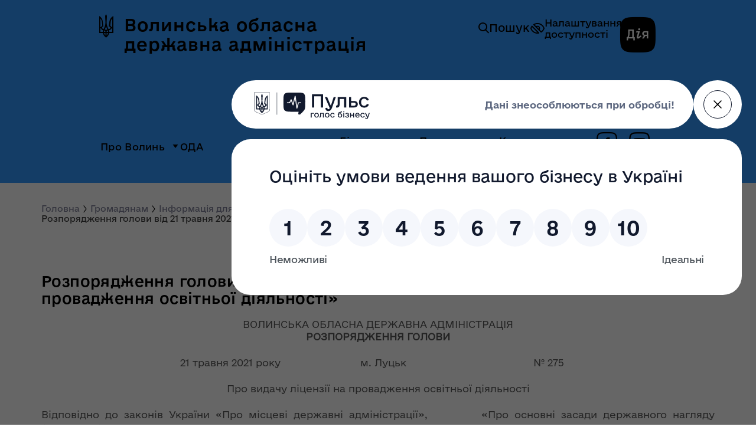

--- FILE ---
content_type: text/html; charset=UTF-8
request_url: https://voladm.gov.ua/article/rozporyadzhennya-golovi-vid-21-travnya-2021-roku-275-pro-vidachu-licenziyi-na-provadzhennya-osvitnoyi-diyalnosti/
body_size: 53426
content:
<!DOCTYPE html>
<html lang="uk">
<head>
	<meta name="viewport" content="width=device-width, initial-scale=1">
	<meta charset="utf-8">

	<link rel="stylesheet" href="/css/libs/slick.min.css">
	<link rel="stylesheet" href="/css/libs/select2.min.css">
	<link rel="stylesheet" href="/css/libs/jquery.fancybox.min.css">
	<link rel="stylesheet" media="only screen and (min-width: 1px) and (max-width: 767px)" href="/css/style-mob.css?id=ccee067b6210b693ef4375e47286ab81">
	<link rel="stylesheet" media="only screen and (min-width: 768px)" href="/css/style.css?id=abe650b11ee7a1da9625b10a944bdd7a">


			<title>Розпорядження голови від 21 травня 2021 року № 275 «Про видачу ліцензії на провадження освітньої діяльності»</title>
				<meta name="description" content="Розпорядження голови від 21 травня 2021 року № 275 «Про видачу ліцензії на провадження освітньої діяльності»">
	
	<meta property="og:site_name" content="Волинська Обласна Державна Адміністрація"/>
			<meta property="og:title" content="Розпорядження голови від 21 травня 2021 року № 275 «Про видачу ліцензії на провадження освітньої діяльності» - Voladm.gov.ua">
		<meta property="og:type" content="website"/>
	<meta property="og:url" content="https://voladm.gov.ua/article/rozporyadzhennya-golovi-vid-21-travnya-2021-roku-275-pro-vidachu-licenziyi-na-provadzhennya-osvitnoyi-diyalnosti/"/>
			<meta id="ogimg" property="og:image" content="https://voladm.gov.ua/img/layout/logo.png">
		<meta id="ogimg" property="og:image:secure_url" content="https://voladm.gov.ua/img/layout/logo.png">
		<meta property="og:image:type" content="image/png">
	
	<meta property="og:image:width" content="400" />
	<meta property="og:image:height" content="300" />

	<meta property="og:locale" content="ua_Ua">
			<meta property="og:description" content="Розпорядження голови від 21 травня 2021 року № 275 «Про видачу ліцензії на провадження освітньої діяльності»">
	
		<link rel="shortcut icon" href="/img/Favicon.png" type="image/png">

	<script src="/js/libs/vue.min.js"></script>
	<!-- PULSE button script -->
	<script src="https://pulse.gov.ua/assets/pulse-feedback-widget/pulse-feedback-widget.js"></script>


<script>(window.BOOMR_mq=window.BOOMR_mq||[]).push(["addVar",{"rua.upush":"false","rua.cpush":"false","rua.upre":"false","rua.cpre":"false","rua.uprl":"false","rua.cprl":"false","rua.cprf":"false","rua.trans":"","rua.cook":"false","rua.ims":"false","rua.ufprl":"false","rua.cfprl":"false","rua.isuxp":"false","rua.texp":"norulematch","rua.ceh":"false","rua.ueh":"false","rua.ieh.st":"0"}]);</script>
                              <script>!function(e){var n="https://s.go-mpulse.net/boomerang/";if("False"=="True")e.BOOMR_config=e.BOOMR_config||{},e.BOOMR_config.PageParams=e.BOOMR_config.PageParams||{},e.BOOMR_config.PageParams.pci=!0,n="https://s2.go-mpulse.net/boomerang/";if(window.BOOMR_API_key="KKQV7-BXYJN-9P2DK-GD5SS-P352K",function(){function e(){if(!o){var e=document.createElement("script");e.id="boomr-scr-as",e.src=window.BOOMR.url,e.async=!0,i.parentNode.appendChild(e),o=!0}}function t(e){o=!0;var n,t,a,r,d=document,O=window;if(window.BOOMR.snippetMethod=e?"if":"i",t=function(e,n){var t=d.createElement("script");t.id=n||"boomr-if-as",t.src=window.BOOMR.url,BOOMR_lstart=(new Date).getTime(),e=e||d.body,e.appendChild(t)},!window.addEventListener&&window.attachEvent&&navigator.userAgent.match(/MSIE [67]\./))return window.BOOMR.snippetMethod="s",void t(i.parentNode,"boomr-async");a=document.createElement("IFRAME"),a.src="about:blank",a.title="",a.role="presentation",a.loading="eager",r=(a.frameElement||a).style,r.width=0,r.height=0,r.border=0,r.display="none",i.parentNode.appendChild(a);try{O=a.contentWindow,d=O.document.open()}catch(_){n=document.domain,a.src="javascript:var d=document.open();d.domain='"+n+"';void(0);",O=a.contentWindow,d=O.document.open()}if(n)d._boomrl=function(){this.domain=n,t()},d.write("<bo"+"dy onload='document._boomrl();'>");else if(O._boomrl=function(){t()},O.addEventListener)O.addEventListener("load",O._boomrl,!1);else if(O.attachEvent)O.attachEvent("onload",O._boomrl);d.close()}function a(e){window.BOOMR_onload=e&&e.timeStamp||(new Date).getTime()}if(!window.BOOMR||!window.BOOMR.version&&!window.BOOMR.snippetExecuted){window.BOOMR=window.BOOMR||{},window.BOOMR.snippetStart=(new Date).getTime(),window.BOOMR.snippetExecuted=!0,window.BOOMR.snippetVersion=12,window.BOOMR.url=n+"KKQV7-BXYJN-9P2DK-GD5SS-P352K";var i=document.currentScript||document.getElementsByTagName("script")[0],o=!1,r=document.createElement("link");if(r.relList&&"function"==typeof r.relList.supports&&r.relList.supports("preload")&&"as"in r)window.BOOMR.snippetMethod="p",r.href=window.BOOMR.url,r.rel="preload",r.as="script",r.addEventListener("load",e),r.addEventListener("error",function(){t(!0)}),setTimeout(function(){if(!o)t(!0)},3e3),BOOMR_lstart=(new Date).getTime(),i.parentNode.appendChild(r);else t(!1);if(window.addEventListener)window.addEventListener("load",a,!1);else if(window.attachEvent)window.attachEvent("onload",a)}}(),"".length>0)if(e&&"performance"in e&&e.performance&&"function"==typeof e.performance.setResourceTimingBufferSize)e.performance.setResourceTimingBufferSize();!function(){if(BOOMR=e.BOOMR||{},BOOMR.plugins=BOOMR.plugins||{},!BOOMR.plugins.AK){var n=""=="true"?1:0,t="",a="aobv3fqx2u2to2lxygla-f-d75633f05-clientnsv4-s.akamaihd.net",i="false"=="true"?2:1,o={"ak.v":"39","ak.cp":"1338275","ak.ai":parseInt("805691",10),"ak.ol":"0","ak.cr":8,"ak.ipv":4,"ak.proto":"h2","ak.rid":"132721cc","ak.r":42311,"ak.a2":n,"ak.m":"a","ak.n":"essl","ak.bpcip":"3.131.93.0","ak.cport":56644,"ak.gh":"23.213.52.60","ak.quicv":"","ak.tlsv":"tls1.3","ak.0rtt":"","ak.0rtt.ed":"","ak.csrc":"-","ak.acc":"","ak.t":"1769456022","ak.ak":"hOBiQwZUYzCg5VSAfCLimQ==uA7sADeCx45xCyqFM4nTvdNBwKRdcbcIt3xjj/k/8whmzWWscmINCihbdvwucej6Ge9IETIr1J4ecqJujPEFVZls6rPEWqb8iV0/TLx2k1tRrKsLnVw5Sy2l1YFFAKvmLQAKL8KzM+6EGq+Wf8g+IvrvkriLGGUy5h51pmkeYMA1UO6xkMACvO2wg9eP6CL+DsjIT7ykD2paijsNzL+l7YlYVDID26J13XykHaDH+fe5VWbKn5sjZDj6KvTDXqENbTdXV4IW4j/UmKdZZQNQKZHd8gA20QOk70jcy86ODwOA/qKqjc3jpFM0+DE4MiSCQLys+56BX69CGEGeoF+eJsBjPSR9O/8Sea/dGneSN2FaqxOEXuWJvnJUvOHx2GB1HXcPb38QQ+VOqrSAwuJUD+OOkPLFAiL+5EqoPcAoONU=","ak.pv":"4","ak.dpoabenc":"","ak.tf":i};if(""!==t)o["ak.ruds"]=t;var r={i:!1,av:function(n){var t="http.initiator";if(n&&(!n[t]||"spa_hard"===n[t]))o["ak.feo"]=void 0!==e.aFeoApplied?1:0,BOOMR.addVar(o)},rv:function(){var e=["ak.bpcip","ak.cport","ak.cr","ak.csrc","ak.gh","ak.ipv","ak.m","ak.n","ak.ol","ak.proto","ak.quicv","ak.tlsv","ak.0rtt","ak.0rtt.ed","ak.r","ak.acc","ak.t","ak.tf"];BOOMR.removeVar(e)}};BOOMR.plugins.AK={akVars:o,akDNSPreFetchDomain:a,init:function(){if(!r.i){var e=BOOMR.subscribe;e("before_beacon",r.av,null,null),e("onbeacon",r.rv,null,null),r.i=!0}return this},is_complete:function(){return!0}}}}()}(window);</script></head>
<body>
	<header id="header">
    <div class="header">
        <div class="header-container">
            <div class="header-panel">
                <div class="header__logo header-logo">
                    
                    
                    
                    
                    
                    
                    <transition name="fade">
                        <a
                                v-on:click.prevent="hamburgerShow = !hamburgerShow"
                                v-show="hamburgerShow"
                                href=""
                                class="header-logo__hamburger hamburger">
                            <span></span>
                            <span></span>
                            <span></span>
                        </a>
                    </transition>
                </div>
                <div class="header__action header-action">
                    <div class="header__search">
                        <button class="search-button js--header-search" type="button">
                            <span class="icon2-search"></span>
                            Пошук
                        </button>
                        <form class="header-action__search header-search" id="form-search">
                            <input
                                    v-on:input="search"
                                    type="text" class="header-search__input" autocomplete="off" placeholder="Пошук" name="search"
                                    onkeyup="this.value = this.value.replace (/\s+/g, ' ')"
                                    >
                            <button
                                    v-bind:class="{active:searchResult}"
                                    type="submit" class="header-search__submit" value="" aria-label="Пошук">
                                <span class="icon2-search"></span>
                            </button>
                            <span
                                    v-show="searchResult"
                                    class="header-search__result">
                            </span>
                        </form>
                    </div>

                    <a href="" class="action-eye js-action-eye header-action__eye" aria-label="Перехід до версії сайту для людей з обмеженими можливостями">
                        <img src="/img/eye.svg" alt="">
                        <span class="header-action__eye--text">Налаштування<br>доступності</span>
                    </a>
                    <a href="https://diia.gov.ua/" target="_blank" class="header-action__diia diia" aria-label="Дія">
                        <span class="icon2-diya"><span class="path1"></span><span class="path2"></span><span class="path3"></span><span class="path4"></span><span class="path5"></span></span>
                    </a>
                </div>
            </div>
            <a href="/" class="header-title title">
                <span class="icon2-gerb title__icon"></span>
                <div class="title__main"><h1>Волинська обласна <br> державна адміністрація</h1></div>
            </a>
            <transition name="moove">
                <nav
                        v-show="!hamburgerShow"
                        class="header-nav">
                    <div class="navigation-top">
                        <a
                                href=""
                                v-on:click.prevent="hamburgerShow = !hamburgerShow" >
                            <span class="icon-close"></span>
                        </a>
                    </div>
                    <ul class="navigation navigation--main container">
                                    <li class="navigation__li first-level ">
                <span class="navigation__span navigation__span--has-child">
                    <a href="/category/pro-volin/1/" class="navigation__a">Про Волинь</a>
                    <span class="icon2-dropdown-icon"></span>
                </span>
                                    <ul class="navigation">
                                                                        <li class="navigation__li second-level">
                            <span class="navigation__span ">
                                <a href="/article/gerb-ta-prapor/" class="navigation__a">Герб та прапор</a>
                                                            </span>
                                                    </li>
                                                                        <li class="navigation__li second-level">
                            <span class="navigation__span ">
                                <a href="/article/istoriya-volini/" class="navigation__a">Історія Волині</a>
                                                            </span>
                                                    </li>
                                                                        <li class="navigation__li second-level">
                            <span class="navigation__span ">
                                <a href="/article/prirodni-resursi/" class="navigation__a">Природні ресурси</a>
                                                            </span>
                                                    </li>
                                                                        <li class="navigation__li second-level">
                            <span class="navigation__span ">
                                <a href="/article/pasport-oblasti/" class="navigation__a">Паспорт області</a>
                                                            </span>
                                                    </li>
                                            </ul>
                            </li>
                                <li class="navigation__li first-level ">
                <span class="navigation__span navigation__span--has-child">
                    <a href="/category/oda/1/" class="navigation__a">ОДА</a>
                    <span class="icon2-dropdown-icon"></span>
                </span>
                                    <ul class="navigation">
                                                                        <li class="navigation__li second-level">
                            <span class="navigation__span ">
                                <a href="/category/kerivnictvo/1/" class="navigation__a">Керівництво</a>
                                                            </span>
                                                    </li>
                                                                        <li class="navigation__li second-level">
                            <span class="navigation__span  navigation__span--has-child">
                                <a href="/category/organi-vladi/1/" class="navigation__a">Органи влади</a>
                                <span class="icon2-dropdown-icon"></span>                            </span>
                                                            <ul class="navigation">
                                                                                                                    <li class="navigation__li other-level">
                                            <span class="navigation__span">
                                                <a href="/category/aparat-oda/1/" class="navigation__a">Апарат облдержадміністрації</a>
                                            </span>
                                        </li>
                                                                                                                    <li class="navigation__li other-level">
                                            <span class="navigation__span">
                                                <a href="/category/strukturni-pidrozdili/1/" class="navigation__a">Структурні підрозділи облдержадміністрації</a>
                                            </span>
                                        </li>
                                                                                                                    <li class="navigation__li other-level">
                                            <span class="navigation__span">
                                                <a href="/article/rayonni-derzhavni-administraciyi-volinskoyi-oblasti/" class="navigation__a">Районні державні адміністрації Волинської області</a>
                                            </span>
                                        </li>
                                                                                                                    <li class="navigation__li other-level">
                                            <span class="navigation__span">
                                                <a href="/article/miski-radi-mist-oblasnogo-znachennya/" class="navigation__a">Міські ради міст обласного значення</a>
                                            </span>
                                        </li>
                                                                                                                    <li class="navigation__li other-level">
                                            <span class="navigation__span">
                                                <a href="/category/teritorialni-organi/1/" class="navigation__a">Територіальні органи</a>
                                            </span>
                                        </li>
                                                                                                                    <li class="navigation__li other-level">
                                            <span class="navigation__span">
                                                <a href="https://new.volynrada.gov.ua/" class="navigation__a">Волинська обласна Рада</a>
                                            </span>
                                        </li>
                                                                                                                    <li class="navigation__li other-level">
                                            <span class="navigation__span">
                                                <a href="/article/teritorialni-gromadi-volinskoyi-oblasti/" class="navigation__a">Територіальні громади Волинської області</a>
                                            </span>
                                        </li>
                                                                                                                    <li class="navigation__li other-level">
                                            <span class="navigation__span">
                                                <a href="/category/konsultativno-doradchi-organi/1/" class="navigation__a">Консультативно-дорадчі органи</a>
                                            </span>
                                        </li>
                                                                    </ul>
                                                    </li>
                                                                        <li class="navigation__li second-level">
                            <span class="navigation__span  navigation__span--has-child">
                                <a href="#" class="navigation__a">Діяльність</a>
                                <span class="icon2-dropdown-icon"></span>                            </span>
                                                            <ul class="navigation">
                                                                                                                    <li class="navigation__li other-level">
                                            <span class="navigation__span">
                                                <a href="/article/zavdannya/" class="navigation__a">Завдання</a>
                                            </span>
                                        </li>
                                                                                                                    <li class="navigation__li other-level">
                                            <span class="navigation__span">
                                                <a href="/article/grafik-priyomu-gromadyan-z-osobistih-pitan-u-volinskiy-oblasniy-derzhavniy-administraciyi/" class="navigation__a">Графік прийому громадян</a>
                                            </span>
                                        </li>
                                                                                                                    <li class="navigation__li other-level">
                                            <span class="navigation__span">
                                                <a href="/article/plani-roboti-oda/" class="navigation__a">Плани роботи ОДА</a>
                                            </span>
                                        </li>
                                                                                                                    <li class="navigation__li other-level">
                                            <span class="navigation__span">
                                                <a href="/category/ochischennya-vladi/1/" class="navigation__a">Очищення влади</a>
                                            </span>
                                        </li>
                                                                                                                    <li class="navigation__li other-level">
                                            <span class="navigation__span">
                                                <a href="/article/rozporyadok-roboti/" class="navigation__a">Адреса. Розпорядок роботи</a>
                                            </span>
                                        </li>
                                                                                                                    <li class="navigation__li other-level">
                                            <span class="navigation__span">
                                                <a href="/category/ogoloshennya-pro-konkurs/1/" class="navigation__a">Оголошення про конкурс</a>
                                            </span>
                                        </li>
                                                                                                                    <li class="navigation__li other-level">
                                            <span class="navigation__span">
                                                <a href="/article/ogoloshennya-strukturni-pidrozdili/" class="navigation__a">Оголошення про конкурс структурних підрозділів</a>
                                            </span>
                                        </li>
                                                                    </ul>
                                                    </li>
                                                                        <li class="navigation__li second-level">
                            <span class="navigation__span ">
                                <a href="/article/dovidnik-telefoniv-ta-elektronnih-adres/" class="navigation__a">Довідник телефонів</a>
                                                            </span>
                                                    </li>
                                                                        <li class="navigation__li second-level">
                            <span class="navigation__span  navigation__span--has-child">
                                <a href="/category/zapobigannya-korupciyi/1/" class="navigation__a">Запобігання корупції</a>
                                <span class="icon2-dropdown-icon"></span>                            </span>
                                                            <ul class="navigation">
                                                                                                                    <li class="navigation__li other-level">
                                            <span class="navigation__span">
                                                <a href="https://forms.gle/YjQrgBZrpJfmt3Wy5" class="navigation__a">Повідомити про корупційне правопорушення</a>
                                            </span>
                                        </li>
                                                                    </ul>
                                                    </li>
                                                                        <li class="navigation__li second-level">
                            <span class="navigation__span ">
                                <a href="https://voladm.gov.ua/category/sektor-roboti-iz-zvernennyami-gromadyan/1/" class="navigation__a">Звернення громадян</a>
                                                            </span>
                                                    </li>
                                                                        <li class="navigation__li second-level">
                            <span class="navigation__span ">
                                <a href="https://voladm.gov.ua/category/cifrova-transformaciya-volini1/1/" class="navigation__a">Цифрова трансформація Волині</a>
                                                            </span>
                                                    </li>
                                                                        <li class="navigation__li second-level">
                            <span class="navigation__span ">
                                <a href="/article/kontakti15/" class="navigation__a">Контакти</a>
                                                            </span>
                                                    </li>
                                            </ul>
                            </li>
                                <li class="navigation__li first-level is-active">
                <span class="navigation__span navigation__span--has-child">
                    <a href="/category/gromadyanam/1/" class="navigation__a">Громадянам</a>
                    <span class="icon2-dropdown-icon"></span>
                </span>
                                    <ul class="navigation">
                                                                        <li class="navigation__li second-level">
                            <span class="navigation__span ">
                                <a href="https://npa.voladm.gov.ua" class="navigation__a">Розпорядження</a>
                                                            </span>
                                                    </li>
                                                                        <li class="navigation__li second-level">
                            <span class="navigation__span ">
                                <a href="/category/vidkriti-dani/1/" class="navigation__a">Відкриті дані</a>
                                                            </span>
                                                    </li>
                                                                        <li class="navigation__li second-level">
                            <span class="navigation__span ">
                                <a href="/category/dostup-do-publichnoyi-informaciyi/1/" class="navigation__a">Доступ до публічної інформації</a>
                                                            </span>
                                                    </li>
                                                                        <li class="navigation__li second-level">
                            <span class="navigation__span  navigation__span--has-child">
                                <a href="/category/informaciya-dlya-oprilyudnennya/1/" class="navigation__a">Інформація для оприлюднення</a>
                                <span class="icon2-dropdown-icon"></span>                            </span>
                                                            <ul class="navigation">
                                                                                                                    <li class="navigation__li other-level">
                                            <span class="navigation__span">
                                                <a href="/article/rozporyadzhennya-vid-21-chervnya-2018-roku-365-pro-gumanitarnu-dopomogu/" class="navigation__a">Розпорядження від 21 червня 2018 року № 365 &quot;Про гуманітарну допомогу&quot;</a>
                                            </span>
                                        </li>
                                                                                                                    <li class="navigation__li other-level">
                                            <span class="navigation__span">
                                                <a href="/article/rozporyadzhennya-vid-14-serpnya-2018-roku-535-pro-gumanitarnu-dopomogu/" class="navigation__a">Розпорядження від 14 серпня 2018 року № 535 &quot;Про гуманітарну допомогу&quot;</a>
                                            </span>
                                        </li>
                                                                                                                    <li class="navigation__li other-level">
                                            <span class="navigation__span">
                                                <a href="/article/rozporyadzhennya-vid-30-serpnya-2018-roku-579-pro-gumanitarnu-dopomogu/" class="navigation__a">Розпорядження від 30 серпня 2018 року № 579 &quot;Про гуманітарну допомогу&quot;</a>
                                            </span>
                                        </li>
                                                                                                                    <li class="navigation__li other-level">
                                            <span class="navigation__span">
                                                <a href="/article/rozporyadzhennya-vid-18-veresnya-2018-roku-608-pro-gumanitarnu-dopomogu/" class="navigation__a">Розпорядження від 18 вересня 2018 року № 608 &quot;Про гуманітарну допомогу&quot;</a>
                                            </span>
                                        </li>
                                                                                                                    <li class="navigation__li other-level">
                                            <span class="navigation__span">
                                                <a href="/article/rozporyadzhennya-vid-05-zhovtnya-2018-roku-644-pro-pereoformlennya-licenziyi-z-virobnictva-transportuvannya-ta-postachannya-teplovoyi-energiyi/" class="navigation__a">Розпорядження від 05 жовтня 2018 року № 644 &quot;Про переоформлення ліцензії з виробництва,  транспортування та постачання теплової енергії&quot;</a>
                                            </span>
                                        </li>
                                                                                                                    <li class="navigation__li other-level">
                                            <span class="navigation__span">
                                                <a href="/article/rozporyadzhennya-vid-10-zhovtnya-2018-roku-653-pro-pereoformlennya-licenziyi-z-virobnictva-transportuvannya-ta-postachannya-teplovoyi-energiyi/" class="navigation__a">Розпорядження від 10 жовтня 2018 року № 653 &quot;Про переоформлення ліцензії з виробництва,  транспортування та постачання теплової енергії&quot;</a>
                                            </span>
                                        </li>
                                                                                                                    <li class="navigation__li other-level">
                                            <span class="navigation__span">
                                                <a href="/article/rozporyadzhennya-vid-11-zhovtnya-2018-roku-671-pro-vidmovu-u-vidachi-licenziy-z-transportuvannya-ta-postachannya-teplovoyi-energiyi/" class="navigation__a">Розпорядження від 11 жовтня 2018 року № 671 &quot;Про відмову у видачі ліцензій  з транспортування та постачання теплової енергії&quot;</a>
                                            </span>
                                        </li>
                                                                                                                    <li class="navigation__li other-level">
                                            <span class="navigation__span">
                                                <a href="/article/rozporyadzhennya-vid-18-zhovtnya-2018-roku-683-pro-gumanitarnu-dopomogu/" class="navigation__a">Розпорядження від 18 жовтня 2018 року № 683 &quot;Про гуманітарну допомогу&quot;</a>
                                            </span>
                                        </li>
                                                                                                                    <li class="navigation__li other-level">
                                            <span class="navigation__span">
                                                <a href="/article/plan-zahodiv-na-2018-2020-roki-z-realizaciyi-strategiyi-rozvitku-volinskoyi-oblasti1/" class="navigation__a">План заходів на 2018-2020 роки з реалізації Стратегії розвитку Волинської області</a>
                                            </span>
                                        </li>
                                                                                                                    <li class="navigation__li other-level">
                                            <span class="navigation__span">
                                                <a href="/article/rozporyadzhennya-vid-29-zhovtnya-2018-roku-713-pro-vnesennya-zmin-do-polozhennya-pro-teritorialnu-pidsistemu-yedinoyi-derzhavnoyi-sistemi-civilnogo-zahistu/" class="navigation__a">Розпорядження від 29 жовтня 2018 року № 713 &quot;Про внесення змін до  Положення про територіальну підсистему єдиної державної системи цивільного захисту &quot;</a>
                                            </span>
                                        </li>
                                                                                                                    <li class="navigation__li other-level">
                                            <span class="navigation__span">
                                                <a href="/article/rozporyadzhennya-vid-14-listopada-2018-roku-758-pro-pereoformlennya-licenziyi-na-provadzhennya-osvitnoyi-diyalnosti-za-rivnem-povnoyi-zagalnoyi-serednoyi-osviti-na-bezstrokovu/" class="navigation__a">Розпорядження від 14 листопада 2018 року № 758 &quot;Про переоформлення ліцензії на провадження освітньої діяльності  за рівнем повної загальної середньої освіти, на безстрокову&quot;</a>
                                            </span>
                                        </li>
                                                                                                                    <li class="navigation__li other-level">
                                            <span class="navigation__span">
                                                <a href="/article/rozporyadzhennya-vid-18-grudnya-2018-roku-820-pro-gumanitarnu-dopomogu/" class="navigation__a">Розпорядження від 18 грудня 2018 року № 820 &quot;Про гуманітарну допомогу&quot;</a>
                                            </span>
                                        </li>
                                                                                                                    <li class="navigation__li other-level">
                                            <span class="navigation__span">
                                                <a href="/article/rozporyadzhennya-vid-23-listopada-2018-roku-772-pro-pereoformlennya-licenziyi-na-provadzhennya-osvitnoyi-diyalnosti-za-rivnem-povnoyi-zagalnoyi-serednoyi-osviti-na-bezstrokovu/" class="navigation__a">Розпорядження від 23 листопада 2018 року № 772 &quot;Про переоформлення ліцензії на провадження освітньої діяльності  за рівнем повної загальної середньої освіти на безстрокову&quot;</a>
                                            </span>
                                        </li>
                                                                                                                    <li class="navigation__li other-level">
                                            <span class="navigation__span">
                                                <a href="/article/rozporyadzhennya-vid-28-listopada-2018-roku-783-pro-gumanitarnu-dopomogu/" class="navigation__a">Розпорядження від 28 листопада 2018 року № 783 &quot;Про гуманітарну допомогу&quot;</a>
                                            </span>
                                        </li>
                                                                                                                    <li class="navigation__li other-level">
                                            <span class="navigation__span">
                                                <a href="/article/rozporyadzhennya-vid-28-listopada-2018-roku-784-pro-vidachu-licenziy-z-virobnictva-ta-postachannya-teplovoyi-energiyi-kp-zaborol/" class="navigation__a">Розпорядження від 28 листопада 2018 року № 784 &quot;Про видачу ліцензій з виробництва   та постачання теплової енергії КП &quot;ЗАБОРОЛЬ&quot;</a>
                                            </span>
                                        </li>
                                                                                                                    <li class="navigation__li other-level">
                                            <span class="navigation__span">
                                                <a href="/article/rozporyadzhennya-vid-28-listopada-2018-roku-855-pro-pereoformlennya-licenziyi-z-centralizovanogo-vodopostachannya-ta-vodovidvedennya/" class="navigation__a">Розпорядження від 28 грудня 2018 року № 855 &quot;Про переоформлення ліцензії з централізованого водопостачання та водовідведення&quot;</a>
                                            </span>
                                        </li>
                                                                                                                    <li class="navigation__li other-level">
                                            <span class="navigation__span">
                                                <a href="/article/realizaciya-nacionalnoyi-strategiyi-z-ozdorovchoyi-ruhovoyi-aktivnosti-v-oblasti-na-period-do-2025-roku-ruhova-aktivnist-zdoroviy-sposib-zhittya-zdorova-naciya/" class="navigation__a">Реалізація Національної стратегії з оздоровчої рухової активності в області на період до 2025 року «Рухова активність – здоровий спосіб життя – здорова нація»</a>
                                            </span>
                                        </li>
                                                                                                                    <li class="navigation__li other-level">
                                            <span class="navigation__span">
                                                <a href="/article/rozporyadzhennya-vid-29-grudnya-2018-roku-867-pro-vidachu-licenziyi-na-provadzhennya-osvitnoyi-diyalnosti-za-rivnem-doshkilnoyi-osviti/" class="navigation__a">Розпорядження від 29 грудня 2018 року № 867 &quot;Про видачу ліцензії на провадження освітньої діяльності  за рівнем дошкільної освіти&quot;</a>
                                            </span>
                                        </li>
                                                                                                                    <li class="navigation__li other-level">
                                            <span class="navigation__span">
                                                <a href="/article/rozporyadzhennya-vid-29-grudnya-2018-roku-879-pro-zatverdzhennya-polozhennya-pro-komisiyu-z-pitan-priznachennya-personalnih-stipendiy1/" class="navigation__a">Розпорядження від 29 грудня 2018 року № 871 &quot;Про затвердження Положення про Комісію з питань призначення персональних стипендій&quot;</a>
                                            </span>
                                        </li>
                                                                                                                    <li class="navigation__li other-level">
                                            <span class="navigation__span">
                                                <a href="/article/rozporyadzhennya-vid-17-sichnya-2018-roku-16-pro-pereoformlennya-licenziyi-na-provadzhennya-osvitnoyi-diyalnosti-za-rivnem-povnoyi-zagalnoyi-serednoyi-osviti-na-bezstrokovu/" class="navigation__a">Розпорядження від 17 січня 2019 року № 16 &quot;Про переоформлення ліцензії на провадження освітньої діяльності  за рівнем повної загальної середньої освіти на безстрокову&quot;</a>
                                            </span>
                                        </li>
                                                                                                                    <li class="navigation__li other-level">
                                            <span class="navigation__span">
                                                <a href="/article/rozporyadzhennya-vid-23-sichnya-2019-roku-24-pro-vidachu-licenziy-z-virobnictva-ta-postachannya-teplovoyi-energiyi-vuzhkg-smt-torchin/" class="navigation__a">Розпорядження від 23 січня 2019 року № 24 &quot;Про видачу ліцензій з виробництва   та постачання теплової енергії  ВУЖКГ смт Торчин&quot;</a>
                                            </span>
                                        </li>
                                                                                                                    <li class="navigation__li other-level">
                                            <span class="navigation__span">
                                                <a href="/article/rozporyadzhennya-vid-28-sichnya-2019-roku-32-pro-zatverdzhennya-norm-tverdogo-paliva-i-skraplenogo-gazu-dlya-nadannya-pilg-ta-subsidiy-naselennyu-u-2019-roci/" class="navigation__a">Розпорядження від 28 січня 2019 року № 32 &quot;Про затвердження норм твердого палива і скрапленого  газу для надання пільг та субсидій населенню у 2019 році&quot;</a>
                                            </span>
                                        </li>
                                                                                                                    <li class="navigation__li other-level">
                                            <span class="navigation__span">
                                                <a href="/article/[base64]/" class="navigation__a">Розпорядження від 4 лютого 2019 року № 54 &quot;Про затвердження Порядку використання коштів, передбачених в обласному бюджеті для надання одноразової грошової матеріальної допомоги громадянам, які опинили</a>
                                            </span>
                                        </li>
                                                                                                                    <li class="navigation__li other-level">
                                            <span class="navigation__span">
                                                <a href="/article/rozporyadzhennya-vid-20-lyutogo-2019-roku-81-pro-gumanitarnu-dopomogu/" class="navigation__a">Розпорядження від 20 лютого 2019 року № 81 &quot;Про гуманітарну допомогу&quot;</a>
                                            </span>
                                        </li>
                                                                                                                    <li class="navigation__li other-level">
                                            <span class="navigation__span">
                                                <a href="/article/[base64]/" class="navigation__a">Розпорядження від 26 лютого 2019 року № 96 &quot;Про переоформлення ліцензії з централізованого водопостачання та водовідведення,  виданої Любешівському комунальному підприємству «ЛЮБЕШІВ-КОМФОРТ-СЕРВІС»</a>
                                            </span>
                                        </li>
                                                                                                                    <li class="navigation__li other-level">
                                            <span class="navigation__span">
                                                <a href="/article/rozporyadzhennya-vid-26-lyutogo-2019-roku-93-pro-vidachu-licenziy-z-virobnictva-transportuvannya-ta-postachannya-teplovoyi-energiyi-tdv-luckplastmas/" class="navigation__a">Розпорядження від 26 лютого 2019 року № 93 &quot;Про видачу ліцензій з виробництва,  транспортування та постачання теплової енергії ТДВ «ЛУЦЬКПЛАСТМАС»&quot;</a>
                                            </span>
                                        </li>
                                                                                                                    <li class="navigation__li other-level">
                                            <span class="navigation__span">
                                                <a href="/article/rozporyadzhennya-vid-28-lyutogo-2019-roku-104-pro-vidachu-licenziyi-na-provadzhennya-osvitnoyi-diyalnosti-za-rivnem-povnoyi-zagalnoyi-serednoyi-osviti/" class="navigation__a">Розпорядження від 28 лютого 2019 року № 104 &quot;Про видачу ліцензії на провадження освітньої діяльності  за рівнем повної загальної середньої освіти&quot;</a>
                                            </span>
                                        </li>
                                                                                                                    <li class="navigation__li other-level">
                                            <span class="navigation__span">
                                                <a href="/article/rozporyadzhennya-vid-06-bereznya-2019-roku-121-pro-gumanitarnu-dopomogu/" class="navigation__a">Розпорядження від 06 березня 2019 року № 121 &quot;Про гуманітарну допомогу&quot;</a>
                                            </span>
                                        </li>
                                                                                                                    <li class="navigation__li other-level">
                                            <span class="navigation__span">
                                                <a href="/article/rozporyadzhennya-vid-28-lyutogo-2019-roku-105-pro-zatverdzhennya-rozmiru-schomisyachnoyi-gotivkovoyi-viplati-dlya-okremih-kategoriy-osib-u-2019-roci/" class="navigation__a">Розпорядження від 28 лютого 2019 року № 105 &quot;Про затвердження розміру щомісячної готівкової виплати	 для окремих категорій осіб у 2019 році&quot;</a>
                                            </span>
                                        </li>
                                                                                                                    <li class="navigation__li other-level">
                                            <span class="navigation__span">
                                                <a href="/article/rozporyadzhennya-vid-06-bereznya-2019-roku-120/" class="navigation__a">Розпорядження від 06 березня 2019 року № 120</a>
                                            </span>
                                        </li>
                                                                                                                    <li class="navigation__li other-level">
                                            <span class="navigation__span">
                                                <a href="/article/rozporyadzhennya-vid-22-bereznya-2019-roku-149-pro-zatverdzhennya-tarifiv-na-platni-poslugi-yaki-nadayutsya-komunalnim-pidpriyemstvomkovelska-poliklinika-volinskoyi-oblasnoyi-radi/" class="navigation__a">Розпорядження від 22 березня 2019 року № 149 «Про затвердження тарифів на платні послуги, які надаються комунальним підприємством«Ковельська поліклініка Волинської обласної ради»</a>
                                            </span>
                                        </li>
                                                                                                                    <li class="navigation__li other-level">
                                            <span class="navigation__span">
                                                <a href="/article/rozporyadzhennya-vid-21-bereznya-2019-roku-145-pro-pereoformlennya-licenziyi-vidanoyi-tov-yevrovud-ukrayina-na-bezstrokovu/" class="navigation__a">Розпорядження від 21 березня 2019 року № 145 &quot;Про переоформлення ліцензії, виданої ТОВ «ЄВРОВУД УКРАЇНА», на безстрокову&quot;</a>
                                            </span>
                                        </li>
                                                                                                                    <li class="navigation__li other-level">
                                            <span class="navigation__span">
                                                <a href="/article/rozporyadzhennya-vid-29-bereznya-2019-roku-168-pro-vidachu-licenziyi-na-provadzhennya-osvitnoyi-diyalnosti-za-rivnem-doshkilnoyi-osviti/" class="navigation__a">Розпорядження від 29 березня 2019 року № 168 «Про видачу ліцензії на провадження освітньої діяльності  за рівнем дошкільної освіти»</a>
                                            </span>
                                        </li>
                                                                                                                    <li class="navigation__li other-level">
                                            <span class="navigation__span">
                                                <a href="/article/rozporyadzhennya-vid-29-bereznya-2019-roku-170-pro-vidachu-licenziyi-z-postachannya-teplovoyi-energiyi-tzov-zahidukrpostach/" class="navigation__a">Розпорядження від 29 березня 2019 року № 170 «Про видачу ліцензії з  постачання теплової енергії  ТЗОВ «ЗАХІДУКРПОСТАЧ»</a>
                                            </span>
                                        </li>
                                                                                                                    <li class="navigation__li other-level">
                                            <span class="navigation__span">
                                                <a href="/article/rozporyadzhennya-vid-4-kvitnya-2019-roku-188-pro-gumanitarnu-dopomogu/" class="navigation__a">Розпорядження від 4 квітня 2019 року № 188 «Про гуманітарну допомогу»</a>
                                            </span>
                                        </li>
                                                                                                                    <li class="navigation__li other-level">
                                            <span class="navigation__span">
                                                <a href="https://voladm.gov.ua/article/plan-provedennya-oblasnih-zahodiv-z-nagodi-33-yi-richnici-chornobilskoyi-katastrofi/" class="navigation__a">План проведення обласних заходів з нагоди 33-ї річниці Чорнобильської катастрофи</a>
                                            </span>
                                        </li>
                                                                                                                    <li class="navigation__li other-level">
                                            <span class="navigation__span">
                                                <a href="/article/rozporyadzhennya-vid-27-travnya-2019-roku-274-pro-vidachu-licenziyi-na-provadzhennya-osvitnoyi-diyalnosti-za-rivnem-povnoyi-zagalnoyi-serednoyi-osviti/" class="navigation__a">Розпорядження від 27 травня 2019 року № 274 «Про видачу ліцензії на провадження освітньої діяльності  за рівнем повної загальної середньої освіти»</a>
                                            </span>
                                        </li>
                                                                                                                    <li class="navigation__li other-level">
                                            <span class="navigation__span">
                                                <a href="/article/rozporyadzhennya-vid-28-travnya-2019-roku-280-pro-gumanitarnu-dopomogu/" class="navigation__a">Розпорядження від 28 травня 2019 року № 280 &quot;Про гуманітарну допомогу&quot;</a>
                                            </span>
                                        </li>
                                                                                                                    <li class="navigation__li other-level">
                                            <span class="navigation__span">
                                                <a href="/article/[base64]/" class="navigation__a">Розпорядження &quot;Про затвердження Порядку надання та використання коштів субвенції з обласного бюджету місцевим бюджетам на поховання учасників бойових дій та осіб з інвалідністю внаслідок війни&quot;</a>
                                            </span>
                                        </li>
                                                                                                                    <li class="navigation__li other-level">
                                            <span class="navigation__span">
                                                <a href="/article/rozporyadzhennya-vid-19-chervnya-2019-roku-343-pro-zatverdzhennya-tarifiv-na-platni-poslugi-z-provedennya-medichnih-oglyadiv/" class="navigation__a">Розпорядження від 19 червня 2019 року № 343 «Про затвердження тарифів на платні послуги з проведення медичних оглядів»</a>
                                            </span>
                                        </li>
                                                                                                                    <li class="navigation__li other-level">
                                            <span class="navigation__span">
                                                <a href="/article/rozporyadzhennya-vid-3-lipnya-2019-roku-377-pro-gumanitarnu-dopomogu/" class="navigation__a">Розпорядження від 3 липня 2019 року № 377 &quot;Про гуманітарну допомогу&quot;</a>
                                            </span>
                                        </li>
                                                                                                                    <li class="navigation__li other-level">
                                            <span class="navigation__span">
                                                <a href="/article/rozporyadzhennya-vid-10-lipnya-2019-roku-381-pro-vidachu-ta-pereoformlennya-licenziy/" class="navigation__a">Розпорядження від 10 липня 2019 року № 381 «Про видачу та переоформлення ліцензій»</a>
                                            </span>
                                        </li>
                                                                                                                    <li class="navigation__li other-level">
                                            <span class="navigation__span">
                                                <a href="/article/rozporyadzhennya-vid-16-lipnya-2019-roku-397-pro-vidachu-ta-pereoformlennya-licenziy/" class="navigation__a">Розпорядження від 16 липня 2019 року № 397 «Про видачу та переоформлення ліцензій»</a>
                                            </span>
                                        </li>
                                                                                                                    <li class="navigation__li other-level">
                                            <span class="navigation__span">
                                                <a href="/article/rozporyadzhennya-vid-25-lipnya-2019-roku-415-pro-vidachu-licenziy/" class="navigation__a">Розпорядження від 25 липня 2019 року № 415 «Про видачу ліцензій»</a>
                                            </span>
                                        </li>
                                                                                                                    <li class="navigation__li other-level">
                                            <span class="navigation__span">
                                                <a href="/article/proekt-rozporyadzhennya-pro-zatverdzhennya-poryadku-stvorennya-volinskoyi-oblasnoyi-shtatnoyi-sportivnoyi-komandi-rezervnogo-sportu/" class="navigation__a">Проект Розпорядження «Про затвердження Порядку створення Волинської обласної штатної спортивної команди резервного спорту»</a>
                                            </span>
                                        </li>
                                                                                                                    <li class="navigation__li other-level">
                                            <span class="navigation__span">
                                                <a href="/article/rozporyadzhennya-vid-30-lipnya-2019-roku-422-pro-zatverdzhennya-poryadku-komplektuvannya-na-konkursniy-osnovi-skladu-volinskoyi-oblasnoyi-shtatnoyi-sportivnoyi-komandi-rezervnogo-sportu/" class="navigation__a">Розпорядження від 30 липня 2019 року № 422 «Про затвердження  Порядку комплектування на конкурсній основі складу Волинської обласної штатної спортивної команди резервного спорту»</a>
                                            </span>
                                        </li>
                                                                                                                    <li class="navigation__li other-level">
                                            <span class="navigation__span">
                                                <a href="/article/rozporyadzhennya-vid-12-serpnya-2019-roku-451-pro-gumanitarnu-dopomogu/" class="navigation__a">Розпорядження від 12 серпня 2019 року № 451 «Про гуманітарну допомогу»</a>
                                            </span>
                                        </li>
                                                                                                                    <li class="navigation__li other-level">
                                            <span class="navigation__span">
                                                <a href="/article/rozporyadzhennya-golovi-vid-15-serpnya-2019-roku-456-pro-vnesennya-zmin-do-limitiv/" class="navigation__a">Розпорядження голови від 15 серпня 2019 року № 456 «Про внесення змін до лімітів»</a>
                                            </span>
                                        </li>
                                                                                                                    <li class="navigation__li other-level">
                                            <span class="navigation__span">
                                                <a href="/article/rozporyadzhennya-golovi-vid-04-veresnya-2019-roku-512-pro-pereoformlennya-licenziy-vidanih-tov-zahidteplo-na-bezstrokovi/" class="navigation__a">Розпорядження голови від 04 вересня 2019 року № 512 «Про переоформлення ліцензій, виданих ТОВ «ЗАХІДТЕПЛО», на безстрокові»</a>
                                            </span>
                                        </li>
                                                                                                                    <li class="navigation__li other-level">
                                            <span class="navigation__span">
                                                <a href="/article/rozporyadzhennya-golovi-vid-09-veresnya-2019-roku-522-pro-pereoformlennya-licenziyi-vidanoyi-tzov-utgk-esko-volin-na-bezstrokovu/" class="navigation__a">Розпорядження голови від 09 вересня 2019 року № 522 «Про переоформлення ліцензії, виданої ТЗОВ «УТГК «ЕСКО-ВОЛИНЬ», на безстрокову»</a>
                                            </span>
                                        </li>
                                                                                                                    <li class="navigation__li other-level">
                                            <span class="navigation__span">
                                                <a href="/article/rozporyadzhennya-golovi-vid-18-veresnya-2019-roku-547-pro-gumanitarnu-dopomogu/" class="navigation__a">Розпорядження голови від 18 вересня 2019 року № 547 «Про гуманітарну допомогу»</a>
                                            </span>
                                        </li>
                                                                                                                    <li class="navigation__li other-level">
                                            <span class="navigation__span">
                                                <a href="/article/rozporyadzhennya-golovi-vid-25-veresnya-2019-roku-562-pro-anulyuvannya-licenziyi-vidanoyi-tovaristvu-z-obmezhenoyu-vidpovidalnistyu-starovizhivskiy-raysilkomungosp/" class="navigation__a">Розпорядження голови від 25 вересня 2019 року № 562 «Про анулювання ліцензії, виданої ТОВАРИСТВУ З ОБМЕЖЕНОЮ ВІДПОВІДАЛЬНІСТЮ «СТАРОВИЖІВСЬКИЙ РАЙСІЛЬКОМУНГОСП»»</a>
                                            </span>
                                        </li>
                                                                                                                    <li class="navigation__li other-level">
                                            <span class="navigation__span">
                                                <a href="/article/rozporyadzhennya-golovi-vid-25-veresnya-2019-roku-563-pro-pereoformlennya-licenziyi-z-centralizovanogo-vodopostachannya-ta-vodovidvedennya/" class="navigation__a">Розпорядження голови від 25 вересня 2019 року № 563 «Про переоформлення ліцензії з централізованого водопостачання та водовідведення»</a>
                                            </span>
                                        </li>
                                                                                                                    <li class="navigation__li other-level">
                                            <span class="navigation__span">
                                                <a href="/article/rozporyadzhennya-golovi-vid-1-zhovtnya-2019-roku-589-pro-pereoformlennya-licenziyi-vidanoyi-virobnichomu-zhitlovo-komunalnomu-gospodarstvu-slipini-luckogo-rayonu-volinskoyi-oblasti-na-bezstrokovu/" class="navigation__a">Розпорядження голови від 1 жовтня 2019 року № 589 «Про переоформлення ліцензії, виданої виробничому житлово-комунальному господарству  с.Липини Луцького району Волинської області, на безстрокову»</a>
                                            </span>
                                        </li>
                                                                                                                    <li class="navigation__li other-level">
                                            <span class="navigation__span">
                                                <a href="/article/rozporyadzhennya-golovi-vid-15-zhovtnya-2019-roku-613-pro-pereoformlennya-licenziyi-vidanoyi-tov-avanti-development-na-bezstrokovu/" class="navigation__a">Розпорядження голови від 15 жовтня 2019 року № 613 «Про переоформлення ліцензії, виданої ТОВ «АВАНТІ-ДЕВЕЛОПМЕНТ», на безстрокову»</a>
                                            </span>
                                        </li>
                                                                                                                    <li class="navigation__li other-level">
                                            <span class="navigation__span">
                                                <a href="/article/rozporyadzhennya-golovi-vid-16-zhovtnya-2019-roku-615-pro-gumanitarnu-dopomogu/" class="navigation__a">Розпорядження голови від 16 жовтня 2019 року № 615 «Про гуманітарну допомогу»</a>
                                            </span>
                                        </li>
                                                                                                                    <li class="navigation__li other-level">
                                            <span class="navigation__span">
                                                <a href="/article/rozporyadzhennya-golovi-vid-18-zhovtnya-2019-roku-619-pro-vidachu-licenziyi-na-provadzhennya-osvitnoyi-diyalnosti-za-rivnem-doshkilnoyi-osviti/" class="navigation__a">Розпорядження голови від 18 жовтня 2019 року № 619 «Про видачу ліцензії на провадження освітньої діяльності  за рівнем дошкільної освіти»</a>
                                            </span>
                                        </li>
                                                                                                                    <li class="navigation__li other-level">
                                            <span class="navigation__span">
                                                <a href="/article/rozporyadzhennya-golovi-vid-31-zhovtnya-2019-roku-641-pro-gumanitarnu-dopomogu/" class="navigation__a">Розпорядження голови від 31 жовтня 2019 року № 641 «Про гуманітарну допомогу»</a>
                                            </span>
                                        </li>
                                                                                                                    <li class="navigation__li other-level">
                                            <span class="navigation__span">
                                                <a href="/article/rozporyadzhennya-golovi-vid-11-listopada-2019-roku-674-pro-vidachu-licenziyi-na-provadzhennya-osvitnoyi-diyalnosti-za-rivnem-povnoyi-zagalnoyi-serednoyi-osviti/" class="navigation__a">Розпорядження голови від 11 листопада 2019 року № 674 «Про видачу ліцензії на провадження освітньої діяльності  за рівнем повної загальної середньої освіти»</a>
                                            </span>
                                        </li>
                                                                                                                    <li class="navigation__li other-level">
                                            <span class="navigation__span">
                                                <a href="/article/rozporyadzhennya-golovi-vid-14-listopada-2019-roku-679-pro-pereoformlennya-licenziyi-vidanoyi-volinskomu-akademichnomu-oblmuzdramteatru-imeni-tg-shevchenka-na-bezstrokovu/" class="navigation__a">Розпорядження голови від 14 листопада 2019 року № 679 «Про переоформлення ліцензії, виданої Волинському академічному облмуздрамтеатру  імені Т.Г. Шевченка, на безстрокову»</a>
                                            </span>
                                        </li>
                                                                                                                    <li class="navigation__li other-level">
                                            <span class="navigation__span">
                                                <a href="/article/rozporyadzhennya-golovi-vid-15-listopada-2019-roku-680-pro-vidachu-licenziyi-komunalnomu-gospodarstvu-zarichanskoyi-silskoyi-radi/" class="navigation__a">Розпорядження голови від 15 листопада 2019 року № 680 «Про видачу ліцензії комунальному господарству  Зарічанської сільської ради»</a>
                                            </span>
                                        </li>
                                                                                                                    <li class="navigation__li other-level">
                                            <span class="navigation__span">
                                                <a href="/article/rozporyadzhennya-golovi-vid-19-listopada-2019-roku-684-pro-gumanitarnu-dopomogu/" class="navigation__a">Розпорядження голови від 19 листопада 2019 року № 684 «Про гуманітарну допомогу»</a>
                                            </span>
                                        </li>
                                                                                                                    <li class="navigation__li other-level">
                                            <span class="navigation__span">
                                                <a href="/article/rozporyadzhennya-golovi-vid-07-listopada-2019-roku-669-pro-zatverdzhennya-poryadku-nadannya-dozvoliv-na-rozmischennya-zovnishnoyi-reklami-poza-mezhami-naselenih-punktiv-volinskoyi-oblasti/" class="navigation__a">Розпорядження голови від 07 листопада 2019 року № 669 «Про затвердження  Порядку надання дозволів  на розміщення зовнішньої реклами поза межами  населених пунктів  Волинської області»</a>
                                            </span>
                                        </li>
                                                                                                                    <li class="navigation__li other-level">
                                            <span class="navigation__span">
                                                <a href="/article/rozporyadzhennya-golovi-vid-25-listopada-2019-roku-705-pro-pereoformlennya-licenziyi-vidanoyi-tzov-varm-servis-na-bezstrokovu/" class="navigation__a">Розпорядження голови від 25 листопада 2019 року № 705 «Про переоформлення ліцензії, виданої ТЗОВ «ВАРМ СЕРВІС», на безстрокову»</a>
                                            </span>
                                        </li>
                                                                                                                    <li class="navigation__li other-level">
                                            <span class="navigation__span">
                                                <a href="/article/rozporyadzhennya-golovi-vid-29-listopada-2019-roku-709-pro-vidachu-licenziyi-virobnichomu-zhitlovo-komunalnomu-gospodarstvu-slipini-luckogo-rayonu-volinskoyi-oblasti/" class="navigation__a">Розпорядження голови від 29 листопада 2019 року № 709 «Про видачу ліцензії виробничому  житлово-комунальному господарству  с.Липини Луцького району Волинської області»</a>
                                            </span>
                                        </li>
                                                                                                                    <li class="navigation__li other-level">
                                            <span class="navigation__span">
                                                <a href="/article/rozporyadzhennya-golovi-vid-02-grudnya-2019-roku-715-pro-anulyuvannya-licenziyi-vidanoyi-komunalnomu-pidpriyemstvu-dzherelo-ustiluzkoyi-miskoyi-radi/" class="navigation__a">Розпорядження голови від 02 грудня 2019 року № 715 «Про анулювання ліцензії, виданої комунальному підприємству «ДЖЕРЕЛО»  Устилузької міської ради»</a>
                                            </span>
                                        </li>
                                                                                                                    <li class="navigation__li other-level">
                                            <span class="navigation__span">
                                                <a href="/article/rozporyadzhennya-golovi-vid-06-grudnya-2019-roku-728-pro-pereoformlennya-licenziyi-vidanoyi-dp-volintorf-na-bezstrokovu/" class="navigation__a">Розпорядження голови від 06 грудня 2019 року № 728 «Про переоформлення ліцензії, виданої ДП «ВОЛИНЬТОРФ», на безстрокову»</a>
                                            </span>
                                        </li>
                                                                                                                    <li class="navigation__li other-level">
                                            <span class="navigation__span">
                                                <a href="/article/rozporyadzhennya-golovi-vid-11-grudnya-2019-roku-733-pro-vidachu-licenziyi-na-provadzhennya-osvitnoyi-diyalnosti-za-rivnem-povnoyi-zagalnoyi-serednoyi-osviti/" class="navigation__a">Розпорядження голови від 11 грудня 2019 року № 733 «Про видачу ліцензії на провадження освітньої діяльності  за рівнем повної загальної середньої освіти»</a>
                                            </span>
                                        </li>
                                                                                                                    <li class="navigation__li other-level">
                                            <span class="navigation__span">
                                                <a href="/article/rozporyadzhennya-golovi-vid-11-grudnya-2019-roku-739-pro-pereoformlennya-licenziyi-vidanoyi-dp-luckiy-remontniy-zavod-motor-na-bezstrokovu/" class="navigation__a">Розпорядження голови від 11 грудня 2019 року № 739 «Про переоформлення ліцензії, виданої ДП «Луцький ремонтний завод «МОТОР», на безстрокову»</a>
                                            </span>
                                        </li>
                                                                                                                    <li class="navigation__li other-level">
                                            <span class="navigation__span">
                                                <a href="/article/rozporyadzhennya-golovi-vid-12-grudnya-2019-roku-740-pro-vidmovu-u-vidachi-licenziyi-z-transportuvannya-teplovoyi-energiyi-tov-energozberezhennya-lviv/" class="navigation__a">Розпорядження голови від 12 грудня 2019 року № 740 «Про відмову у видачі ліцензії  з транспортування теплової енергії   ТОВ «ЕНЕРГОЗБЕРЕЖЕННЯ ЛЬВІВ»</a>
                                            </span>
                                        </li>
                                                                                                                    <li class="navigation__li other-level">
                                            <span class="navigation__span">
                                                <a href="/article/rozporyadzhennya-golovi-vid-16-grudnya-2019-roku-746-pro-gumanitarnu-dopomogu/" class="navigation__a">Розпорядження голови від 16 грудня 2019 року № 746 « Про гуманітарну допомогу»</a>
                                            </span>
                                        </li>
                                                                                                                    <li class="navigation__li other-level">
                                            <span class="navigation__span">
                                                <a href="/article/rozporyadzhennya-golovi-vid-19-grudnya-2019-roku-756-pro-anulyuvannya-licenziyi-vidanoyi-manevickomu-vuzhkg/" class="navigation__a">Розпорядження голови від 19 грудня 2019 року № 756 « Про анулювання ліцензії, виданої Маневицькому ВУЖКГ»</a>
                                            </span>
                                        </li>
                                                                                                                    <li class="navigation__li other-level">
                                            <span class="navigation__span">
                                                <a href="/article/rozporyadzhennya-golovi-vid-21-grudnya-2019-roku-767-pro-vidachu-licenziyi-na-provadzhennya-osvitnoyi-diyalnosti-za-rivnem-povnoyi-zagalnoyi-serednoyi-osviti/" class="navigation__a">Розпорядження голови від 21 грудня 2019 року № 767 «Про видачу ліцензії на провадження освітньої діяльності  за рівнем повної загальної середньої освіти»</a>
                                            </span>
                                        </li>
                                                                                                                    <li class="navigation__li other-level">
                                            <span class="navigation__span">
                                                <a href="/article/rozporyadzhennya-golovi-vid-21-grudnya-2019-roku-768-pro-vidachu-licenziyi-na-provadzhennya-osvitnoyi-diyalnosti-za-rivnem-povnoyi-zagalnoyi-serednoyi-osviti/" class="navigation__a">Розпорядження голови від 21 грудня 2019 року № 768 «Про видачу ліцензії на провадження освітньої діяльності  за рівнем повної загальної середньої освіти»</a>
                                            </span>
                                        </li>
                                                                                                                    <li class="navigation__li other-level">
                                            <span class="navigation__span">
                                                <a href="/article/rozporyadzhennya-golovi-vid-03-grudnya-2020-roku-1-pro-gumanitarnu-dopomogu/" class="navigation__a">Розпорядження голови від 03 січня 2020 року № 1 « Про гуманітарну допомогу»</a>
                                            </span>
                                        </li>
                                                                                                                    <li class="navigation__li other-level">
                                            <span class="navigation__span">
                                                <a href="/article/rozporyadzhennya-golovi-vid-16-sichnya-2020-roku-17-pro-gumanitarnu-dopomogu/" class="navigation__a">Розпорядження голови від 16 січня 2020 року № 17 « Про гуманітарну допомогу»</a>
                                            </span>
                                        </li>
                                                                                                                    <li class="navigation__li other-level">
                                            <span class="navigation__span">
                                                <a href="/article/rozporyadzhennya-golovi-vid-16-sichnya-2020-roku-23-pro-vidachu-licenziyi-z-transportuvannya-teplovoyi-energiyi-tov-energozberezhennya-lviv/" class="navigation__a">Розпорядження голови від 16 січня 2020 року № 23 «Про видачу ліцензії  з транспортування теплової енергії   ТОВ «ЕНЕРГОЗБЕРЕЖЕННЯ ЛЬВІВ»</a>
                                            </span>
                                        </li>
                                                                                                                    <li class="navigation__li other-level">
                                            <span class="navigation__span">
                                                <a href="/article/zvit-pro-rezultati-diyalnosti-oblasnoyi-sposterezhnoyi-komisiyi-2019-roku/" class="navigation__a">Звіт про результати діяльності обласної спостережної комісії 2019 року</a>
                                            </span>
                                        </li>
                                                                                                                    <li class="navigation__li other-level">
                                            <span class="navigation__span">
                                                <a href="/article/zvitna-informaciya-predstavnika-nacionalnoyi-radi-ukrayini-z-pitan-telebachennya-i-radiomovlennya-u-volinskiy-oblasti-boyko-liliyi-grigorivni-za-2019-rik/" class="navigation__a">Звітна інформація представника Національної ради України з питань телебачення і радіомовлення у Волинській області Бойко Лілії Григорівни за 2019 рiк</a>
                                            </span>
                                        </li>
                                                                                                                    <li class="navigation__li other-level">
                                            <span class="navigation__span">
                                                <a href="/article/proekt-rozporyadzhennya-pro-zatverdzhennya-rozmiru-plati-za-kopiyuvannya-abo-druk-dokumentiv-scho-nadayutsya-v-aparati-oblasnoyi-derzhavnoyi-administraciyi-za-zapitom-na-informaciyu/" class="navigation__a">Проект Розпорядження «Про затвердження розміру  плати за копіювання або друк  документів, що надаються  в апараті обласної державної  адміністрації за запитом  на інформацію»</a>
                                            </span>
                                        </li>
                                                                                                                    <li class="navigation__li other-level">
                                            <span class="navigation__span">
                                                <a href="/article/rozporyadzhennya-golovi-vid-14-lyutogo-2020-roku-72-pro-vidachu-licenziyi-na-provadzhennya-osvitnoyi-diyalnosti/" class="navigation__a">Розпорядження голови від 14 лютого 2020 року № 72 «Про видачу ліцензії на провадження освітньої діяльності»</a>
                                            </span>
                                        </li>
                                                                                                                    <li class="navigation__li other-level">
                                            <span class="navigation__span">
                                                <a href="/article/rozporyadzhennya-golovi-vid-19-lyutogo-2020-roku-86-pro-vidachu-licenziyi-komunalnomu-pidpriyemstvu-zaborol/" class="navigation__a">Розпорядження голови від 19 лютого  2020 року № 86 «Про видачу ліцензії комунальному підприємству  «Забороль»</a>
                                            </span>
                                        </li>
                                                                                                                    <li class="navigation__li other-level">
                                            <span class="navigation__span">
                                                <a href="/article/rozporyadzhennya-golovi-vid-21-lyutogo-2020-roku-91-pro-gumanitarnu-dopomogu/" class="navigation__a">Розпорядження голови від 21 лютого 2020 року № 91 «Про гуманітарну допомогу»</a>
                                            </span>
                                        </li>
                                                                                                                    <li class="navigation__li other-level">
                                            <span class="navigation__span">
                                                <a href="/article/rozporyadzhennya-golovi-vid-28-sichnya-2020-roku-38-pro-zatverdzhennya-tarifiv/" class="navigation__a">Розпорядження голови від 28 січня 2020 року № 38 «Про  затвердження тарифів»</a>
                                            </span>
                                        </li>
                                                                                                                    <li class="navigation__li other-level">
                                            <span class="navigation__span">
                                                <a href="/article/profilaktika-neschasnih-vipadkiv-ta-profesiynih-zahvoryuvan/" class="navigation__a">Профілактика нещасних випадків та професійних захворювань</a>
                                            </span>
                                        </li>
                                                                                                                    <li class="navigation__li other-level">
                                            <span class="navigation__span">
                                                <a href="/article/rozporyadzhennya-golovi-vid-28-lyutogo-2020-roku-107-pro-vidachu-licenziyi-lukivskomu-komunalnomu-pidpriyemstvu-komunalnik/" class="navigation__a">Розпорядження голови від 28 лютого 2020 року № 107 «Про видачу ліцензії Луківському комунальному підприємству  «КОМУНАЛЬНИК»</a>
                                            </span>
                                        </li>
                                                                                                                    <li class="navigation__li other-level">
                                            <span class="navigation__span">
                                                <a href="/article/rozporyadzhennya-golovi-vid-5-bereznya-2020-roku-118-pro-gumanitarnu-dopomogu/" class="navigation__a">Розпорядження голови від 5 березня 2020 року № 118 «Про гуманітарну допомогу»</a>
                                            </span>
                                        </li>
                                                                                                                    <li class="navigation__li other-level">
                                            <span class="navigation__span">
                                                <a href="/article/rozporyadzhennya-golovi-vid-13-bereznya-2020-roku-134-pro-pereoformlennya-licenziyi-vidanoyi-lokachinskomu-virobnichomu-upravlinnyu-zhitlovo-komunalnogo-gospodarstva-na-bezstrokovu/" class="navigation__a">Розпорядження голови від 13 березня 2020 року № 134 «Про переоформлення ліцензії, виданої Локачинському виробничому управлінню житлово-комунального господарства, на безстрокову»</a>
                                            </span>
                                        </li>
                                                                                                                    <li class="navigation__li other-level">
                                            <span class="navigation__span">
                                                <a href="/article/[base64]/" class="navigation__a">Розпорядження голови від 5 березня 2020 року №122«Про затвердження Порядку використання коштів обласного бюджету для організації  відпочинку членів сімей загиблих (зниклих безвісти) учасників АТО/ООС»</a>
                                            </span>
                                        </li>
                                                                                                                    <li class="navigation__li other-level">
                                            <span class="navigation__span">
                                                <a href="/article/rozporyadzhennya-golovi-vid-20-travnya-2020-roku-280-pro-gumanitarnu-dopomogu/" class="navigation__a">Розпорядження голови від 20 травня 2020 року № 280 «Про гуманітарну допомогу»</a>
                                            </span>
                                        </li>
                                                                                                                    <li class="navigation__li other-level">
                                            <span class="navigation__span">
                                                <a href="/article/rozporyadzhennya-golovi-vid-29-travnya-2020-roku-308-pro-vidachu-licenziyi-na-provadzhennya-osvitnoyi-diyalnosti/" class="navigation__a">Розпорядження голови від 29 травня 2020 року № 308 «Про видачу ліцензії на провадження освітньої діяльності »</a>
                                            </span>
                                        </li>
                                                                                                                    <li class="navigation__li other-level">
                                            <span class="navigation__span">
                                                <a href="/article/rozporyadzhennya-golovi-vid-29-travnya-2020-roku-310-pro-vidachu-licenziyi-na-provadzhennya-osvitnoyi-diyalnosti/" class="navigation__a">Розпорядження голови від 29 травня 2020 року № 310 «Про видачу ліцензії на провадження освітньої діяльності»</a>
                                            </span>
                                        </li>
                                                                                                                    <li class="navigation__li other-level">
                                            <span class="navigation__span">
                                                <a href="/article/rozporyadzhennya-golovi-vid-3-chervnya-2020-roku-315-pro-gumanitarnu-dopomogu/" class="navigation__a">Розпорядження голови від 3 червня 2020 року № 315 «Про гуманітарну допомогу»</a>
                                            </span>
                                        </li>
                                                                                                                    <li class="navigation__li other-level">
                                            <span class="navigation__span">
                                                <a href="/article/rozporyadzhennya-golovi-vid-16-chervnya-2020-roku-345-pro-gumanitarnu-dopomogu/" class="navigation__a">Розпорядження голови від 16 червня 2020 року № 345 «Про гуманітарну допомогу»</a>
                                            </span>
                                        </li>
                                                                                                                    <li class="navigation__li other-level">
                                            <span class="navigation__span">
                                                <a href="/article/rozporyadzhennya-golovi-vid-30-chervnya-2020-roku-374-pro-pereoformlennya-licenziyi-na-provadzhennya-osvitnoyi-diyalnosti/" class="navigation__a">Розпорядження голови від 30 червня 2020 року № 374 «Про переоформлення ліцензії на провадження освітньої діяльності»</a>
                                            </span>
                                        </li>
                                                                                                                    <li class="navigation__li other-level">
                                            <span class="navigation__span">
                                                <a href="/article/rozporyadzhennya-golovi-vid-30-chervnya-2020-roku-375-pro-vidachu-licenziyi-na-provadzhennya-osvitnoyi-diyalnosti/" class="navigation__a">Розпорядження голови від 30 червня 2020 року № 375 «Про видачу ліцензії на провадження освітньої діяльності»</a>
                                            </span>
                                        </li>
                                                                                                                    <li class="navigation__li other-level">
                                            <span class="navigation__span">
                                                <a href="/article/rozporyadzhennya-golovi-vid-15-lipnya-2020-roku-405/" class="navigation__a">Розпорядження голови від 15 липня 2020 року № 405</a>
                                            </span>
                                        </li>
                                                                                                                    <li class="navigation__li other-level">
                                            <span class="navigation__span">
                                                <a href="/article/rozporyadzhennya-golovi-vid-11-serpnya-2020-roku-465-pro-pereoformlennya-licenziyi-na-provadzhennya-osvitnoyi-diyalnosti/" class="navigation__a">Розпорядження голови від 11 серпня 2020 року № 465 «Про переоформлення ліцензії на провадження освітньої діяльності »</a>
                                            </span>
                                        </li>
                                                                                                                    <li class="navigation__li other-level">
                                            <span class="navigation__span">
                                                <a href="/article/rozporyadzhennya-golovi-vid-11-serpnya-2020-roku-466-pro-pereoformlennya-licenziyi-na-provadzhennya-osvitnoyi-diyalnosti/" class="navigation__a">Розпорядження голови від 11 серпня 2020 року № 466 «Про переоформлення ліцензії на провадження освітньої діяльності»</a>
                                            </span>
                                        </li>
                                                                                                                    <li class="navigation__li other-level">
                                            <span class="navigation__span">
                                                <a href="/article/rozporyadzhennya-golovi-vid-17-serpnya-2020-roku-482-pro-vidachu-licenziy-z-virobnictva-transportuvannya-ta-postachannya-teplovoyi-energiyi-tov-neoenergo/" class="navigation__a">Розпорядження голови від 17 серпня 2020 року № 482 «Про видачу ліцензій з виробництва, транспортування  та постачання теплової енергії ТОВ «НЕОЕНЕРГО»</a>
                                            </span>
                                        </li>
                                                                                                                    <li class="navigation__li other-level">
                                            <span class="navigation__span">
                                                <a href="/article/rozporyadzhennya-golovi-vid-18-serpnya-2020-roku-484-pro-gumanitarnu-dopomogu/" class="navigation__a">Розпорядження голови від 18 серпня 2020 року № 484 «Про гуманітарну допомогу»</a>
                                            </span>
                                        </li>
                                                                                                                    <li class="navigation__li other-level">
                                            <span class="navigation__span">
                                                <a href="/article/rozporyadzhennya-golovi-vid-2-veresnya-2020-roku-514-pro-gumanitarnu-dopomogu/" class="navigation__a">Розпорядження голови від 2 вересня 2020 року № 514 «Про гуманітарну допомогу»</a>
                                            </span>
                                        </li>
                                                                                                                    <li class="navigation__li other-level">
                                            <span class="navigation__span">
                                                <a href="/article/rozporyadzhennya-golovi-vid-3-veresnya-2020-roku-521-pro-vidachu-licenziyi-na-provadzhennya-osvitnoyi-diyalnosti/" class="navigation__a">Розпорядження голови від 3 вересня 2020 року № 521 «Про видачу ліцензії на провадження освітньої діяльності»</a>
                                            </span>
                                        </li>
                                                                                                                    <li class="navigation__li other-level">
                                            <span class="navigation__span">
                                                <a href="/article/rozporyadzhennya-golovi-vid-3-veresnya-2020-roku-522-pro-vidachu-licenziyi-na-provadzhennya-osvitnoyi-diyalnosti/" class="navigation__a">Розпорядження голови від 3 вересня 2020 року № 522 «Про видачу ліцензії на провадження освітньої діяльності »</a>
                                            </span>
                                        </li>
                                                                                                                    <li class="navigation__li other-level">
                                            <span class="navigation__span">
                                                <a href="/article/rozporyadzhennya-golovi-vid-16-veresnya-2020-roku-536-pro-gumanitarnu-dopomogu/" class="navigation__a">Розпорядження голови від 16 вересня 2020 року № 536 «Про гуманітарну допомогу»</a>
                                            </span>
                                        </li>
                                                                                                                    <li class="navigation__li other-level">
                                            <span class="navigation__span">
                                                <a href="/article/rozporyadzhennya-golovi-vid-17-veresnya-2020-roku-543-pro-vidachu-licenziyi-na-provadzhennya-osvitnoyi-diyalnosti/" class="navigation__a">Розпорядження голови від 17 вересня 2020 року № 543 «Про видачу ліцензії на провадження освітньої діяльності»</a>
                                            </span>
                                        </li>
                                                                                                                    <li class="navigation__li other-level">
                                            <span class="navigation__span">
                                                <a href="/article/neschasni-vipadki-v-umovah-pandemiyi-koronavirusnoyi-infekciyi/" class="navigation__a">Нещасні випадки в умовах пандемії коронавірусної інфекції</a>
                                            </span>
                                        </li>
                                                                                                                    <li class="navigation__li other-level">
                                            <span class="navigation__span">
                                                <a href="/article/rozporyadzhennya-golovi-vid-26-zhovtnya-2020-roku-640-pro-vidachu-licenziyi-na-provadzhennya-osvitnoyi-diyalnosti/" class="navigation__a">Розпорядження голови від 26 жовтня 2020 року № 640 «Про видачу ліцензії на провадження освітньої діяльності »</a>
                                            </span>
                                        </li>
                                                                                                                    <li class="navigation__li other-level">
                                            <span class="navigation__span">
                                                <a href="/article/rozporyadzhennya-golovi-vid-18-listopada-2020-roku-618-pro-gumanitarnu-dopomogu/" class="navigation__a">Розпорядження голови від 18 листопада 2020 року № 681 «Про гуманітарну допомогу»</a>
                                            </span>
                                        </li>
                                                                                                                    <li class="navigation__li other-level">
                                            <span class="navigation__span">
                                                <a href="/article/rozporyadzhennya-golovi-vid-23-listopada-2020-roku-692-pro-pereoformlennya-licenziyi-vidanoyi-pidpriyemstvu-teplovih-merezh-kovelteplo-na-bezstrokovu/" class="navigation__a">Розпорядження голови від 23 листопада 2020 року № 692 «Про переоформлення ліцензії, виданої підприємству теплових мереж «Ковельтепло», на безстрокову»</a>
                                            </span>
                                        </li>
                                                                                                                    <li class="navigation__li other-level">
                                            <span class="navigation__span">
                                                <a href="/article/rozporyadzhennya-golovi-vid-23-listopada-2020-roku-693-pro-vidachu-licenziyi-na-provadzhennya-osvitnoyi-diyalnosti/" class="navigation__a">Розпорядження голови від 23 листопада 2020 року № 693 «Про видачу ліцензії на провадження освітньої діяльності»</a>
                                            </span>
                                        </li>
                                                                                                                    <li class="navigation__li other-level">
                                            <span class="navigation__span">
                                                <a href="/article/rozporyadzhennya-golovi-vid-02-grudnya-2020-roku-713-pro-gumanitarnu-dopomogu/" class="navigation__a">Розпорядження голови від 02 грудня 2020 року № 713 «Про гуманітарну допомогу»</a>
                                            </span>
                                        </li>
                                                                                                                    <li class="navigation__li other-level">
                                            <span class="navigation__span">
                                                <a href="/article/rozporyadzhennya-golovi-vid-07-grudnya-2020-roku-731-pro-pereoformlennya-licenziyi-na-provadzhennya-osvitnoyi-diyalnosti/" class="navigation__a">Розпорядження голови від 07 грудня 2020 року № 731 «Про переоформлення ліцензії на провадження освітньої діяльності »</a>
                                            </span>
                                        </li>
                                                                                                                    <li class="navigation__li other-level">
                                            <span class="navigation__span">
                                                <a href="/article/rozporyadzhennya-golovi-vid-18-grudnya-2020-roku-752-pro-gumanitarnu-dopomogu/" class="navigation__a">Розпорядження голови від 18 грудня 2020 року № 752 «Про гуманітарну допомогу»</a>
                                            </span>
                                        </li>
                                                                                                                    <li class="navigation__li other-level">
                                            <span class="navigation__span">
                                                <a href="/article/rozporyadzhennya-golovi-vid-29-grudnya-2020-roku-786-pro-gumanitarnu-dopomogu/" class="navigation__a">Розпорядження голови від 29 грудня 2020 року № 786 «Про гуманітарну допомогу»</a>
                                            </span>
                                        </li>
                                                                                                                    <li class="navigation__li other-level">
                                            <span class="navigation__span">
                                                <a href="/article/[base64]/" class="navigation__a">Розпорядження голови від 29 грудня 2020 року № 787 «Про затвердження річного плану здійснення заходів  державного нагляду (контролю) за додержанням ліцензійних вимог провадження освітньої діяльності»</a>
                                            </span>
                                        </li>
                                                                                                                    <li class="navigation__li other-level">
                                            <span class="navigation__span">
                                                <a href="/article/rozporyadzhennya-golovi-vid-10-grudnya-2020-roku-740-pro-vnesennya-zmin-do-rozporyadzhennya-golovi-oblasnoyi-derzhavnoyi-administraciyi-vid-16-lyutogo-2016-roku-52/" class="navigation__a">Розпорядження голови від 10 грудня 2020 року № 740 «Про внесення змін до розпорядження голови обласної державної адміністрації від 16 лютого 2016 року № 52»</a>
                                            </span>
                                        </li>
                                                                                                                    <li class="navigation__li other-level">
                                            <span class="navigation__span">
                                                <a href="/article/rozporyadzhennya-golovi-vid-21-sichnya-2021-roku-17-pro-gumanitarnu-dopomogu/" class="navigation__a">Розпорядження голови від 21 січня 2021 року № 17 «Про гуманітарну допомогу»</a>
                                            </span>
                                        </li>
                                                                                                                    <li class="navigation__li other-level">
                                            <span class="navigation__span">
                                                <a href="/article/zvit-predstavnika-nacionalnoyi-radi-ukrayini-z-pitan-telebachennya-i-radiomovlennya-u-volinskiy-oblasti-boyko-liliyi-grigorivni-za-2020-rik/" class="navigation__a">ЗВІТ  представника Національної ради України з питань телебачення і радіомовлення у Волинській області Бойко Лілії Григорівни за 2020 рiк</a>
                                            </span>
                                        </li>
                                                                                                                    <li class="navigation__li other-level">
                                            <span class="navigation__span">
                                                <a href="/article/rozporyadzhennya-golovi-vid-29-sichnya-2021-roku-33-pro-vidachu-licenziyi-na-provadzhennya-osvitnoyi-diyalnosti/" class="navigation__a">Розпорядження голови від 29 січня 2021 року № 33 «Про видачу ліцензії на провадження освітньої діяльності»</a>
                                            </span>
                                        </li>
                                                                                                                    <li class="navigation__li other-level">
                                            <span class="navigation__span">
                                                <a href="/article/rozporyadzhennya-golovi-vid-29-sichnya-2021-roku-34-pro-vidachu-licenziyi-na-provadzhennya-osvitnoyi-diyalnosti/" class="navigation__a">Розпорядження голови від 29 січня 2021 року № 34 «Про видачу ліцензії на провадження освітньої діяльності»</a>
                                            </span>
                                        </li>
                                                                                                                    <li class="navigation__li other-level">
                                            <span class="navigation__span">
                                                <a href="/article/rozporyadzhennya-golovi-vid-9-lyutogo-2021-roku-45-pro-vidachu-licenziyi-na-provadzhennya-osvitnoyi-diyalnosti/" class="navigation__a">Розпорядження голови від 9 лютого 2021 року № 45 «Про видачу ліцензії на провадження освітньої діяльності»</a>
                                            </span>
                                        </li>
                                                                                                                    <li class="navigation__li other-level">
                                            <span class="navigation__span">
                                                <a href="/article/rozporyadzhennya-golovi-vid-9-lyutogo-2021-roku-46-pro-vidachu-licenziyi-na-provadzhennya-osvitnoyi-diyalnosti/" class="navigation__a">Розпорядження голови від 9 лютого 2021 року № 46 «Про видачу ліцензії на провадження освітньої діяльності»</a>
                                            </span>
                                        </li>
                                                                                                                    <li class="navigation__li other-level">
                                            <span class="navigation__span">
                                                <a href="/article/rozporyadzhennya-golovi-vid-9-lyutogo-2021-roku-47-pro-vidachu-licenziyi-na-provadzhennya-osvitnoyi-diyalnosti/" class="navigation__a">Розпорядження голови від 9 лютого 2021 року № 47 «Про видачу ліцензії на провадження освітньої діяльності»</a>
                                            </span>
                                        </li>
                                                                                                                    <li class="navigation__li other-level">
                                            <span class="navigation__span">
                                                <a href="/article/rozporyadzhennya-golovi-vid-9-lyutogo-2021-roku-48-pro-pereoformlennya-licenziyi-na-provadzhennya-osvitnoyi-diyalnosti/" class="navigation__a">Розпорядження голови від 9 лютого 2021 року № 48 «Про переоформлення ліцензії на провадження освітньої діяльності»</a>
                                            </span>
                                        </li>
                                                                                                                    <li class="navigation__li other-level">
                                            <span class="navigation__span">
                                                <a href="/article/rozporyadzhennya-golovi-vid-16-lyutogo-2021-roku-62-pro-gumanitarnu-dopomogu/" class="navigation__a">Розпорядження голови від 16 лютого 2021 року № 62 «Про гуманітарну допомогу»</a>
                                            </span>
                                        </li>
                                                                                                                    <li class="navigation__li other-level">
                                            <span class="navigation__span">
                                                <a href="/article/rozporyadzhennya-golovi-vid-05-lyutogo-2021-roku-42-pro-viznannya-takim-scho-vtratilo-chinnist-rozporyadzhennya-golovi-volinskoyi-oblasnoyi-derzhavnoyi-administraciyi-vid-20-bereznya-2002-roku-145/" class="navigation__a">Розпорядження голови від 05 лютого 2021 року № 42 «Про визнання таким,  що втратило чинність,  розпорядження голови Волинської  обласної державної адміністрації  від 20 березня 2002 року № 145»</a>
                                            </span>
                                        </li>
                                                                                                                    <li class="navigation__li other-level">
                                            <span class="navigation__span">
                                                <a href="/article/[base64]/" class="navigation__a">Розпорядження голови від 05 лютого 2021 року № 43 «Про визнання такими, що втратили  чинність, розпоряджень голови  Волинської облдержадміністрації від 07 жовтня 1999 року № 625 та   від 08 липня 200»</a>
                                            </span>
                                        </li>
                                                                                                                    <li class="navigation__li other-level">
                                            <span class="navigation__span">
                                                <a href="/article/rozporyadzhennya-golovi-vid-9-bereznya-2021-roku-104-pro-gumanitarnu-dopomogu/" class="navigation__a">Розпорядження голови від 9 березня  2021 року № 104 «Про гуманітарну допомогу»</a>
                                            </span>
                                        </li>
                                                                                                                    <li class="navigation__li other-level">
                                            <span class="navigation__span">
                                                <a href="/article/rozporyadzhennya-golovi-vid-10-bereznya-2021-roku-108-pro-pereoformlennya-licenziyi-na-provadzhennya-osvitnoyi-diyalnosti/" class="navigation__a">Розпорядження голови від 10 березня  2021 року № 108 «Про переоформлення ліцензії на провадження освітньої діяльності »</a>
                                            </span>
                                        </li>
                                                                                                                    <li class="navigation__li other-level">
                                            <span class="navigation__span">
                                                <a href="/article/rozporyadzhennya-golovi-vid-10-bereznya-2021-roku-109-pro-vidachu-licenziyi-na-provadzhennya-osvitnoyi-diyalnosti/" class="navigation__a">Розпорядження голови від 10 березня  2021 року № 109 «Про видачу ліцензії на провадження освітньої діяльності »</a>
                                            </span>
                                        </li>
                                                                                                                    <li class="navigation__li other-level">
                                            <span class="navigation__span">
                                                <a href="/article/rozporyadzhennya-golovi-vid-10-bereznya-2021-roku-111-pro-vidachu-licenziyi-na-provadzhennya-osvitnoyi-diyalnosti/" class="navigation__a">Розпорядження голови від 10 березня  2021 року № 111 «Про видачу ліцензії на провадження освітньої діяльності»</a>
                                            </span>
                                        </li>
                                                                                                                    <li class="navigation__li other-level">
                                            <span class="navigation__span">
                                                <a href="/article/rozporyadzhennya-golovi-vid-10-bereznya-2021-roku-112-pro-pereoformlennya-licenziyi-na-provadzhennya-osvitnoyi-diyalnosti/" class="navigation__a">Розпорядження голови від 10 березня  2021 року № 112 «Про переоформлення ліцензії на провадження освітньої діяльності »</a>
                                            </span>
                                        </li>
                                                                                                                    <li class="navigation__li other-level">
                                            <span class="navigation__span">
                                                <a href="/article/rozporyadzhennya-golovi-vid-10-bereznya-2021-roku-113-pro-pereoformlennya-licenziyi-na-provadzhennya-osvitnoyi-diyalnosti/" class="navigation__a">Розпорядження голови від 10 березня  2021 року № 113 «Про переоформлення ліцензії на провадження освітньої діяльності»</a>
                                            </span>
                                        </li>
                                                                                                                    <li class="navigation__li other-level">
                                            <span class="navigation__span">
                                                <a href="/article/lucke-miske-viddilennya-fondu-informuye-pro-stan-virobnichogo-travmatizmu/" class="navigation__a">Луцьке міське відділення фонду інформує про стан виробничого травматизму</a>
                                            </span>
                                        </li>
                                                                                                                    <li class="navigation__li other-level">
                                            <span class="navigation__span">
                                                <a href="/article/rozporyadzhennya-golovi-vid-10-bereznya-2021-roku-114-pro-pereoformlennya-licenziyi-na-provadzhennya-osvitnoyi-diyalnosti/" class="navigation__a">Розпорядження голови від 10 березня  2021 року № 114 «Про переоформлення ліцензії на провадження освітньої діяльності»</a>
                                            </span>
                                        </li>
                                                                                                                    <li class="navigation__li other-level">
                                            <span class="navigation__span">
                                                <a href="/article/rozporyadzhennya-golovi-vid-23-bereznya-2021-roku-133-pro-gumanitarnu-dopomogu/" class="navigation__a">Розпорядження голови від 23 березня  2021 року № 133 «Про гуманітарну допомогу»</a>
                                            </span>
                                        </li>
                                                                                                                    <li class="navigation__li other-level">
                                            <span class="navigation__span">
                                                <a href="/article/rozporyadzhennya-golovi-vid-31-bereznya-2021-roku-156-pro-gumanitarnu-dopomogu/" class="navigation__a">Розпорядження голови від 31 березня  2021 року № 156 «Про гуманітарну допомогу»</a>
                                            </span>
                                        </li>
                                                                                                                    <li class="navigation__li other-level">
                                            <span class="navigation__span">
                                                <a href="/article/obgruntuvannya-provedennya-vidkritih-torgiv-potochniy-seredniy-remont-avtomobilnoyi-dorogi-miscevogo-znachennya-o-030850-boratin-verbayiv-luchici-na-dilyanci-km-0081-km-0338/" class="navigation__a">Обгрунтування проведення відкритих торгів «Поточний середній ремонт автомобільної дороги місцевого значення О 030850 Боратин - Вербаїв - Лучиці (на ділянці км 0+081 - км 0+338)»</a>
                                            </span>
                                        </li>
                                                                                                                    <li class="navigation__li other-level">
                                            <span class="navigation__span">
                                                <a href="/article/obgruntuvannya-provedennya-vidkritih-torgiv-kapitalniy-remont-mostu-na-avtomobilniy-dorozi-zagalnogo-koristuvannya-miscevogo-znachennya-o-030638-m-07-mirin-melnicya-bruhovichi-km-9500/" class="navigation__a">Обгрунтування проведення відкритих торгів «Капітальний ремонт мосту на автомобільній дорозі загального користування місцевого значення О 030638 /М-07/ - Мирин-Мельниця-Бруховичі км 9+500»</a>
                                            </span>
                                        </li>
                                                                                                                    <li class="navigation__li other-level">
                                            <span class="navigation__span">
                                                <a href="/article/obgruntuvannya-provedennya-vidkritih-torgiv-zakupivli-kapitalniy-remont-mostu-na-avtomobilniy-dorozi-zagalnogo-koristuvannya-miscevogo-znachennya-s030120-stenzharichi-zaluzhzhya-ustilug-n-22-km-103/" class="navigation__a">Обгрунтування проведення відкритих торгів закупівлі «Капітальний ремонт мосту на автомобільній дорозі загального користування місцевого значення С030120 Стенжаричі-Залужжя-Устилуг-/Н-22/км 10+320»</a>
                                            </span>
                                        </li>
                                                                                                                    <li class="navigation__li other-level">
                                            <span class="navigation__span">
                                                <a href="/article/obgruntuvannya-provedennya-vidkritih-torgiv-zakupivli-ua-2021-04-21-010155-c/" class="navigation__a">Обгрунтування проведення відкритих торгів закупівлі UA-2021-04-21-010155-c</a>
                                            </span>
                                        </li>
                                                                                                                    <li class="navigation__li other-level">
                                            <span class="navigation__span">
                                                <a href="/article/obgruntuvannya-provedennya-vidkritih-torgiv-zakupivli-ua-2021-04-23-001263-a/" class="navigation__a">Обгрунтування проведення відкритих торгів закупівлі UA-2021-04-23-001263-a</a>
                                            </span>
                                        </li>
                                                                                                                    <li class="navigation__li other-level">
                                            <span class="navigation__span">
                                                <a href="/article/obgruntuvannya-provedennya-vidkritih-torgiv-zakupivli-ua-2021-04-26-002544-a/" class="navigation__a">Обгрунтування проведення відкритих торгів закупівлі UA-2021-04-26-002544-a</a>
                                            </span>
                                        </li>
                                                                                                                    <li class="navigation__li other-level">
                                            <span class="navigation__span">
                                                <a href="/article/obgruntuvannya-provedennya-vidkritih-torgiv-zakupivli-ua-2021-04-26-002285-a/" class="navigation__a">Обгрунтування проведення відкритих торгів закупівлі UA-2021-04-26-002285-a</a>
                                            </span>
                                        </li>
                                                                                                                    <li class="navigation__li other-level">
                                            <span class="navigation__span">
                                                <a href="/article/obgruntuvannya-provedennya-vidkritih-torgiv-zakupivli-ua-2021-04-29-004417-c/" class="navigation__a">Обгрунтування проведення відкритих торгів закупівлі № UA-2021-04-29-004417-c</a>
                                            </span>
                                        </li>
                                                                                                                    <li class="navigation__li other-level">
                                            <span class="navigation__span">
                                                <a href="/article/obgruntuvannya-provedennya-vidkritih-torgiv-zakupivli-ua-2021-04-27-002313-a/" class="navigation__a">Обгрунтування проведення відкритих торгів закупівлі № UA-2021-04-27-002313-a</a>
                                            </span>
                                        </li>
                                                                                                                    <li class="navigation__li other-level">
                                            <span class="navigation__span">
                                                <a href="/article/obgruntuvannya-provedennya-vidkritih-torgiv-zakupivli-ua-2021-05-06-002838-c/" class="navigation__a">Обгрунтування проведення відкритих торгів закупівлі № UA-2021-05-06-002838-c</a>
                                            </span>
                                        </li>
                                                                                                                    <li class="navigation__li other-level">
                                            <span class="navigation__span">
                                                <a href="/article/obgruntuvannya-provedennya-vidkritih-torgiv-zakupivli-ua-2021-05-07-008887-b/" class="navigation__a">Обгрунтування проведення відкритих торгів закупівлі UA-2021-05-07-008887-b</a>
                                            </span>
                                        </li>
                                                                                                                    <li class="navigation__li other-level">
                                            <span class="navigation__span">
                                                <a href="/article/obgruntuvannya-provedennya-vidkritih-torgiv-zakupivli-ua-2021-05-12-012774-b/" class="navigation__a">Обгрунтування проведення відкритих торгів закупівлі UA-2021-05-12-012774-b</a>
                                            </span>
                                        </li>
                                                                                                                    <li class="navigation__li other-level">
                                            <span class="navigation__span">
                                                <a href="/article/obgruntuvannya-provedennya-vidkritih-torgiv-zakupivli-ua-2021-05-12-013677-b/" class="navigation__a">Обгрунтування проведення відкритих торгів закупівлі UA-2021-05-12-013677-b</a>
                                            </span>
                                        </li>
                                                                                                                    <li class="navigation__li other-level">
                                            <span class="navigation__span">
                                                <a href="/article/rozporyadzhennya-golovi-vid-14-kvitnya-2021-roku-188-pro-viznannya-takim-scho-vtratilo-chinnist-rozporyadzhennya-golovi-volinskoyi-oblasnoyi-derzhavnoyi-administraciyi-vid-20-zhovtnya-2004-roku-294/" class="navigation__a">Розпорядження голови від 14 квітня  2021 року № 188 «Про визнання таким, що втратило чинність, розпорядження голови Волинської обласної державної адміністрації від 20 жовтня 2004 року № 294»</a>
                                            </span>
                                        </li>
                                                                                                                    <li class="navigation__li other-level">
                                            <span class="navigation__span">
                                                <a href="/article/rozporyadzhennya-golovi-vid-14-kvitnya-2021-roku-189-pro-viznannya-takim-scho-vtratilo-chinnist-rozporyadzhennya-golovi-volinskoyi-oblasnoyi-derzhavnoyi-administraciyi-vid-18-kvitnya-2001-roku-210/" class="navigation__a">Розпорядження голови від 14 квітня 2021 року № 189 «Про  визнання таким, що втратило чинність,  розпорядження  голови Волинської обласної державної адміністрації від 18 квітня 2001 року № 210»</a>
                                            </span>
                                        </li>
                                                                                                                    <li class="navigation__li other-level">
                                            <span class="navigation__span">
                                                <a href="/article/rozporyadzhennya-golovi-vid-14-kvitnya-2021-roku-190-pro-viznannya-takim-scho-vtratilo-chinnist-rozporyadzhennya-golovi-volinskoyi-oblasnoyi-derzhavnoyi-administraciyi-vid-15-veresnya-2004-roku-252/" class="navigation__a">Розпорядження голови від 14 квітня 2021 року № 190 «Про  визнання таким, що втратило чинність,  розпорядження  голови Волинської обласної державної адміністрації від 15 вересня 2004 року № 252»</a>
                                            </span>
                                        </li>
                                                                                                                    <li class="navigation__li other-level">
                                            <span class="navigation__span">
                                                <a href="/article/rozporyadzhennya-golovi-vid-14-kvitnya-2021-roku-191-pro-viznannya-takim-scho-vtratilo-chinnist-rozporyadzhennya-golovi-volinskoyi-oblasnoyi-derzhavnoyi-administraciyi-vid-20-bereznya-2008-roku-91/" class="navigation__a">Розпорядження голови від 14 квітня 2021 року № 191 «Про  визнання таким, що втратило чинність, розпорядження  голови Волинської обласної державної адміністрації від 20 березня 2008 року № 91»</a>
                                            </span>
                                        </li>
                                                                                                                    <li class="navigation__li other-level">
                                            <span class="navigation__span">
                                                <a href="/article/rozporyadzhennya-golovi-vid-14-kvitnya-2021-roku-192-pro-viznannya-takim-scho-vtratilo-chinnist-rozporyadzhennya-golovi-volinskoyi-oblasnoyi-derzhavnoyi-administraciyi-vid-20-zhovtnya-2006-roku-370/" class="navigation__a">Розпорядження голови від 14 квітня 2021 року № 192 «Про  визнання таким, що втратило чинність,  розпорядження  голови Волинської обласної державної адміністрації від 20 жовтня 2006 року № 370»</a>
                                            </span>
                                        </li>
                                                                                                                    <li class="navigation__li other-level">
                                            <span class="navigation__span">
                                                <a href="/article/rozporyadzhennya-golovi-vid-30-bereznya-2021-roku-151-pro-zatverdzhennya-tarifiv-na-platni-poslugi-z-provedennya-medichnih-oglyadiv-scho-nadayutsya-komunalnim-pidp/" class="navigation__a">Розпорядження голови від 30 березня 2021 року № 151 «Про  затвердження тарифів на платні послуги з проведення медичних оглядів, що надаються  комунальним підп»</a>
                                            </span>
                                        </li>
                                                                                                                    <li class="navigation__li other-level">
                                            <span class="navigation__span">
                                                <a href="/article/obgruntuvannya-provedennya-vidkritih-torgiv-zakupivli-ua-2021-05-19-011404-b/" class="navigation__a">Обгрунтування проведення відкритих торгів закупівлі: UA-2021-05-19-011404-b</a>
                                            </span>
                                        </li>
                                                                                                                    <li class="navigation__li other-level">
                                            <span class="navigation__span">
                                                <a href="/article/obgruntuvannya-provedennya-vidkritih-torgiv-zakupivli-ua-2021-05-19-010666-b/" class="navigation__a">Обгрунтування проведення відкритих торгів закупівлі :UA-2021-05-19-010666-b</a>
                                            </span>
                                        </li>
                                                                                                                    <li class="navigation__li other-level">
                                            <span class="navigation__span">
                                                <a href="/article/obgruntuvannya-provedennya-vidkritih-torgiv-zakupivli-ua-2021-05-19-009616-b/" class="navigation__a">Обгрунтування проведення відкритих торгів закупівлі: UA-2021-05-19-009616-b</a>
                                            </span>
                                        </li>
                                                                                                                    <li class="navigation__li other-level">
                                            <span class="navigation__span">
                                                <a href="/article/obgruntuvannya-provedennya-vidkritih-torgiv-zakupivli-ua-2021-05-18-006120-b/" class="navigation__a">Обгрунтування проведення відкритих торгів закупівлі: UA-2021-05-18-006120-b</a>
                                            </span>
                                        </li>
                                                                                                                    <li class="navigation__li other-level">
                                            <span class="navigation__span">
                                                <a href="/article/obgruntuvannya-provedennya-vidkritih-torgiv-zakupivli-ua-2021-05-14-008635-c/" class="navigation__a">Обгрунтування проведення відкритих торгів закупівлі: UA-2021-05-14-008635-c</a>
                                            </span>
                                        </li>
                                                                                                                    <li class="navigation__li other-level">
                                            <span class="navigation__span">
                                                <a href="/article/obgruntuvannya-provedennya-vidkritih-torgiv-zakupivli-ua-2021-05-14-005026-b/" class="navigation__a">Обгрунтування проведення відкритих торгів закупівлі: UA-2021-05-14-005026-b</a>
                                            </span>
                                        </li>
                                                                                                                    <li class="navigation__li other-level">
                                            <span class="navigation__span">
                                                <a href="/article/rozporyadzhennya-golovi-vid-20-travnya-2021-roku-257-pro-gumanitarnu-dopomogu/" class="navigation__a">Розпорядження голови від 20 травня 2021 року № 257 «Про гуманітарну допомогу»</a>
                                            </span>
                                        </li>
                                                                                                                    <li class="navigation__li other-level">
                                            <span class="navigation__span">
                                                <a href="/article/rozporyadzhennya-golovi-vid-23-bereznya-2021-roku-139/" class="navigation__a">Розпорядження голови від 23 березня 2021 року № 139</a>
                                            </span>
                                        </li>
                                                                                                                    <li class="navigation__li other-level">
                                            <span class="navigation__span">
                                                <a href="/article/rozporyadzhennya-golovi-vid-21-travnya-2021-roku-270-pro-pereoformlennya-licenziyi-na-provadzhennya-osvitnoyi-diyalnosti/" class="navigation__a">Розпорядження голови від 21 травня 2021 року № 270 «Про переоформлення ліцензії на провадження освітньої діяльності»</a>
                                            </span>
                                        </li>
                                                                                                                    <li class="navigation__li other-level">
                                            <span class="navigation__span">
                                                <a href="/article/rozporyadzhennya-golovi-vid-21-travnya-2021-roku-271-pro-pereoformlennya-licenziyi-na-provadzhennya-osvitnoyi-diyalnosti/" class="navigation__a">Розпорядження голови від 21 травня 2021 року № 271 «Про переоформлення ліцензії на провадження освітньої діяльності»</a>
                                            </span>
                                        </li>
                                                                                                                    <li class="navigation__li other-level">
                                            <span class="navigation__span">
                                                <a href="/article/rozporyadzhennya-golovi-vid-21-travnya-2021-roku-272-pro-pereoformlennya-licenziyi-na-provadzhennya-osvitnoyi-diyalnosti/" class="navigation__a">Розпорядження голови від 21 травня 2021 року № 272 «Про переоформлення ліцензії на провадження освітньої діяльності»</a>
                                            </span>
                                        </li>
                                                                                                                    <li class="navigation__li other-level">
                                            <span class="navigation__span">
                                                <a href="/article/rozporyadzhennya-golovi-vid-21-travnya-2021-roku-269-pro-pereoformlennya-licenziyi-na-provadzhennya-osvitnoyi-diyalnosti/" class="navigation__a">Розпорядження голови від 21 травня 2021 року № 269 «Про переоформлення ліцензії на провадження освітньої діяльності»</a>
                                            </span>
                                        </li>
                                                                                                                    <li class="navigation__li other-level">
                                            <span class="navigation__span">
                                                <a href="/article/rozporyadzhennya-golovi-vid-21-travnya-2021-roku-273-pro-pereoformlennya-licenziyi-na-provadzhennya-osvitnoyi-diyalnosti/" class="navigation__a">Розпорядження голови від 21 травня 2021 року № 273 «Про переоформлення ліцензії на провадження освітньої діяльності»</a>
                                            </span>
                                        </li>
                                                                                                                    <li class="navigation__li other-level">
                                            <span class="navigation__span">
                                                <a href="/article/rozporyadzhennya-golovi-vid-21-travnya-2021-roku-275-pro-vidachu-licenziyi-na-provadzhennya-osvitnoyi-diyalnosti/" class="navigation__a">Розпорядження голови від 21 травня 2021 року № 275 «Про видачу ліцензії на провадження освітньої діяльності»</a>
                                            </span>
                                        </li>
                                                                                                                    <li class="navigation__li other-level">
                                            <span class="navigation__span">
                                                <a href="/article/rozporyadzhennya-golovi-vid-21-travnya-2021-roku-276-pro-vidachu-licenziyi-na-provadzhennya-osvitnoyi-diyalnosti/" class="navigation__a">Розпорядження голови від 21 травня 2021 року № 276 «Про видачу ліцензії на провадження освітньої діяльності»</a>
                                            </span>
                                        </li>
                                                                                                                    <li class="navigation__li other-level">
                                            <span class="navigation__span">
                                                <a href="/article/protokol-1-vid-24052021-r-zasidannya-volinskoyi-oblasnoyi-koordinaciynoyi-radi-z-pitan-nacionalno-patriotichnogo-vihovannya-pri-oblderzhadministraciyi/" class="navigation__a">Протокол №1 від 24.05.2021 р. засідання Волинської обласної координаційної ради з питань національно-патріотичного виховання при облдержадміністрації</a>
                                            </span>
                                        </li>
                                                                                                                    <li class="navigation__li other-level">
                                            <span class="navigation__span">
                                                <a href="/article/obgruntuvannya-provedennya-vidkritih-torgiv-zakupivli-ua-2021-05-25-011376-b/" class="navigation__a">Обгрунтування проведення відкритих торгів закупівлі № UA-2021-05-25-011376-b</a>
                                            </span>
                                        </li>
                                                                                                                    <li class="navigation__li other-level">
                                            <span class="navigation__span">
                                                <a href="/article/obgruntuvannya-provedennya-vidkritih-torgiv-zakupivli-ua-2021-05-26-013400-b/" class="navigation__a">Обгрунтування проведення відкритих торгів закупівлі № UA-2021-05-26-013400-b</a>
                                            </span>
                                        </li>
                                                                                                                    <li class="navigation__li other-level">
                                            <span class="navigation__span">
                                                <a href="/article/obgruntuvannya-provedennya-vidkritih-torgiv-zakupivli-ua-2021-05-26-013725-b/" class="navigation__a">Обгрунтування проведення відкритих торгів закупівлі № UA-2021-05-26-013725-b</a>
                                            </span>
                                        </li>
                                                                                                                    <li class="navigation__li other-level">
                                            <span class="navigation__span">
                                                <a href="/article/obgruntuvannya-provedennya-vidkritih-torgiv-zakupivli-ua-2021-05-27-003866-b/" class="navigation__a">Обгрунтування проведення відкритих торгів закупівлі № UA-2021-05-27-003866-b</a>
                                            </span>
                                        </li>
                                                                                                                    <li class="navigation__li other-level">
                                            <span class="navigation__span">
                                                <a href="/article/obgruntuvannya-provedennya-vidkritih-torgiv-zakupivli-ua-2021-05-27-006469-b/" class="navigation__a">Обгрунтування проведення відкритих торгів закупівлі № UA-2021-05-27-006469-b</a>
                                            </span>
                                        </li>
                                                                                                                    <li class="navigation__li other-level">
                                            <span class="navigation__span">
                                                <a href="/article/obgruntuvannya-provedennya-vidkritih-torgiv-zakupivli-ua-2021-05-28-003330-b/" class="navigation__a">Обгрунтування проведення відкритих торгів закупівлі № UA-2021-05-28-003330-b</a>
                                            </span>
                                        </li>
                                                                                                                    <li class="navigation__li other-level">
                                            <span class="navigation__span">
                                                <a href="/article/rozporyadzhennya-golovi-vid-28-travnya-2021-roku-302-pro-vnesennya-zmin-do-rozporyadzhen-golovi-oblasnoyi-derzhavnoyi-administraciyi-vid-21-travnya-2021-roku-273-ta-vid-21-travnya-2021-roku-276/" class="navigation__a">Розпорядження голови від 28 травня 2021 року № 302 «Про внесення змін до розпоряджень голови  обласної державної адміністрації від 21 травня 2021 року № 273  та від 21 травня 2021 року № 276»</a>
                                            </span>
                                        </li>
                                                                                                                    <li class="navigation__li other-level">
                                            <span class="navigation__span">
                                                <a href="/article/obgruntuvannya-provedennya-vidkritih-torgiv-zakupivli-ua-2021-06-01-002530-b/" class="navigation__a">Обгрунтування проведення відкритих торгів закупівлі № UA-2021-06-01-002530-b</a>
                                            </span>
                                        </li>
                                                                                                                    <li class="navigation__li other-level">
                                            <span class="navigation__span">
                                                <a href="/article/obgruntuvannya-provedennya-vidkritih-torgiv-zakupivli-ua-2021-06-01-001745-b/" class="navigation__a">Обгрунтування проведення відкритих торгів закупівлі № UA-2021-06-01-001745-b</a>
                                            </span>
                                        </li>
                                                                                                                    <li class="navigation__li other-level">
                                            <span class="navigation__span">
                                                <a href="/article/obgruntuvannya-provedennya-vidkritih-torgiv-zakupivli-ua-2021-05-31-003181-b/" class="navigation__a">Обгрунтування проведення відкритих торгів закупівлі № UA-2021-05-31-003181-b</a>
                                            </span>
                                        </li>
                                                                                                                    <li class="navigation__li other-level">
                                            <span class="navigation__span">
                                                <a href="/article/rozporyadzhennya-golovi-vid-3-chervnya-2021-roku-324-pro-pereoformlennya-licenziyi-na-provadzhennya-osvitnoyi-diyalnosti/" class="navigation__a">Розпорядження від 3 червня  2021 року № 324 «Про переоформлення ліцензії на провадження освітньої діяльності»</a>
                                            </span>
                                        </li>
                                                                                                                    <li class="navigation__li other-level">
                                            <span class="navigation__span">
                                                <a href="/article/rozporyadzhennya-vid-3-chervnya-2021-roku-325-pro-vidachu-licenziyi-na-provadzhennya-osvitnoyi-diyalnosti/" class="navigation__a">Розпорядження від 3 червня  2021 року № 325 «Про видачу ліцензії на провадження освітньої діяльності»</a>
                                            </span>
                                        </li>
                                                                                                                    <li class="navigation__li other-level">
                                            <span class="navigation__span">
                                                <a href="/article/rozporyadzhennya-vid-3-chervnya-2021-roku-326-pro-pereoformlennya-licenziyi-na-provadzhennya-osvitnoyi-diyalnosti/" class="navigation__a">Розпорядження від 3 червня  2021 року № 326 «Про переоформлення ліцензії на провадження освітньої діяльності»</a>
                                            </span>
                                        </li>
                                                                                                                    <li class="navigation__li other-level">
                                            <span class="navigation__span">
                                                <a href="/article/rozporyadzhennya-vid-3-chervnya-2021-roku-327-pro-pereoformlennya-licenziyi-na-provadzhennya-osvitnoyi-diyalnosti/" class="navigation__a">Розпорядження від 3 червня  2021 року № 327 «Про переоформлення ліцензії на провадження освітньої діяльності»</a>
                                            </span>
                                        </li>
                                                                                                                    <li class="navigation__li other-level">
                                            <span class="navigation__span">
                                                <a href="/article/rozporyadzhennya-vid-3-chervnya-2021-roku-328-pro-pereoformlennya-licenziyi-na-provadzhennya-osvitnoyi-diyalnosti/" class="navigation__a">Розпорядження від 3 червня  2021 року № 328 «Про переоформлення ліцензії на провадження освітньої діяльності»</a>
                                            </span>
                                        </li>
                                                                                                                    <li class="navigation__li other-level">
                                            <span class="navigation__span">
                                                <a href="/article/rozporyadzhennya-vid-3-chervnya-2021-roku-329-pro-pereoformlennya-licenziyi-na-provadzhennya-osvitnoyi-diyalnosti/" class="navigation__a">Розпорядження від 3 червня  2021 року № 329 «Про переоформлення ліцензії на провадження освітньої діяльності»</a>
                                            </span>
                                        </li>
                                                                                                                    <li class="navigation__li other-level">
                                            <span class="navigation__span">
                                                <a href="/article/rozporyadzhennya-vid-3-chervnya-2021-roku-330-pro-pereoformlennya-licenziyi-na-provadzhennya-osvitnoyi-diyalnosti/" class="navigation__a">Розпорядження від 3 червня  2021 року № 330 «Про переоформлення ліцензії на провадження освітньої діяльності»</a>
                                            </span>
                                        </li>
                                                                                                                    <li class="navigation__li other-level">
                                            <span class="navigation__span">
                                                <a href="/article/rozporyadzhennya-vid-3-chervnya-2021-roku-331-pro-pereoformlennya-licenziyi-na-provadzhennya-osvitnoyi-diyalnosti/" class="navigation__a">Розпорядження від 3 червня  2021 року № 331 «Про переоформлення ліцензії на провадження освітньої діяльності»</a>
                                            </span>
                                        </li>
                                                                                                                    <li class="navigation__li other-level">
                                            <span class="navigation__span">
                                                <a href="/article/rozporyadzhennya-vid-3-chervnya-2021-roku-332-pro-pereoformlennya-licenziyi-na-provadzhennya-osvitnoyi-diyalnosti/" class="navigation__a">Розпорядження від 3 червня  2021 року № 332 «Про переоформлення ліцензії на провадження освітньої діяльності»</a>
                                            </span>
                                        </li>
                                                                                                                    <li class="navigation__li other-level">
                                            <span class="navigation__span">
                                                <a href="/article/obgruntuvannya-provedennya-vidkritih-torgiv-zakupivli-ua-2021-05-18-007529-b/" class="navigation__a">Обгрунтування проведення відкритих торгів закупівлі № UA-2021-05-18-007529-b</a>
                                            </span>
                                        </li>
                                                                                                                    <li class="navigation__li other-level">
                                            <span class="navigation__span">
                                                <a href="/article/obgruntuvannya-provedennya-vidkritih-torgiv-zakupivli-ua-2021-06-03-002594-b/" class="navigation__a">Обгрунтування проведення відкритих торгів закупівлі № UA-2021-06-03-002594-b</a>
                                            </span>
                                        </li>
                                                                                                                    <li class="navigation__li other-level">
                                            <span class="navigation__span">
                                                <a href="/article/obgruntuvannya-provedennya-vidkritih-torgiv-zakupivli-ua-2021-06-09-004526-b/" class="navigation__a">Обгрунтування проведення відкритих торгів закупівлі № UA-2021-06-09-004526-b</a>
                                            </span>
                                        </li>
                                                                                                                    <li class="navigation__li other-level">
                                            <span class="navigation__span">
                                                <a href="/article/obgruntuvannya-provedennya-vidkritih-torgiv-zakupivli-ua-2021-06-11-008377-b/" class="navigation__a">Обгрунтування проведення відкритих торгів закупівлі № UA-2021-06-11-008377-b</a>
                                            </span>
                                        </li>
                                                                                                                    <li class="navigation__li other-level">
                                            <span class="navigation__span">
                                                <a href="/article/obgruntuvannya-provedennya-vidkritih-torgiv-zakupivli-ua-2021-06-15-004340-b/" class="navigation__a">Обгрунтування проведення відкритих торгів закупівлі № UA-2021-06-15-004340-b</a>
                                            </span>
                                        </li>
                                                                                                                    <li class="navigation__li other-level">
                                            <span class="navigation__span">
                                                <a href="/article/obgruntuvannya-provedennya-vidkritih-torgiv-zakupivli-ua-2021-06-15-003992-b/" class="navigation__a">Обгрунтування проведення відкритих торгів закупівлі № UA-2021-06-15-003992-b</a>
                                            </span>
                                        </li>
                                                                                                                    <li class="navigation__li other-level">
                                            <span class="navigation__span">
                                                <a href="/article/obgruntuvannya-provedennya-vidkritih-torgiv-zakupivli-ua-2021-06-15-003712-b/" class="navigation__a">Обгрунтування проведення відкритих торгів закупівлі № UA-2021-06-15-003712-b</a>
                                            </span>
                                        </li>
                                                                                                                    <li class="navigation__li other-level">
                                            <span class="navigation__span">
                                                <a href="/article/obgruntuvannya-provedennya-vidkritih-torgiv-zakupivli-ua-2021-06-14-004432-b/" class="navigation__a">Обгрунтування проведення відкритих торгів закупівлі № UA-2021-06-14-004432-b</a>
                                            </span>
                                        </li>
                                                                                                                    <li class="navigation__li other-level">
                                            <span class="navigation__span">
                                                <a href="/article/rozporyadzhennya-vid-17-chervnya-2021-roku-357-pro-gumanitarnu-dopomogu/" class="navigation__a">Розпорядження від 17 червня  2021 року № 357 «Про гуманітарну допомогу»</a>
                                            </span>
                                        </li>
                                                                                                                    <li class="navigation__li other-level">
                                            <span class="navigation__span">
                                                <a href="/article/obgruntuvannya-provedennya-vidkritih-torgiv-zakupivli-ua-2021-07-07-009092-c/" class="navigation__a">Обгрунтування проведення відкритих торгів закупівлі № UA-2021-07-07-009092-c</a>
                                            </span>
                                        </li>
                                                                                                                    <li class="navigation__li other-level">
                                            <span class="navigation__span">
                                                <a href="/article/obgruntuvannya-provedennya-vidkritih-torgiv-zakupivli-ua-2021-07-07-008895-c/" class="navigation__a">Обгрунтування проведення відкритих торгів закупівлі № UA-2021-07-07-008895-c</a>
                                            </span>
                                        </li>
                                                                                                                    <li class="navigation__li other-level">
                                            <span class="navigation__span">
                                                <a href="/article/obgruntuvannya-provedennya-vidkritih-torgiv-zakupivli-ua-2021-07-06-009517-c/" class="navigation__a">Обгрунтування проведення відкритих торгів закупівлі № UA-2021-07-06-009517-c</a>
                                            </span>
                                        </li>
                                                                                                                    <li class="navigation__li other-level">
                                            <span class="navigation__span">
                                                <a href="/article/obgruntuvannya-provedennya-vidkritih-torgiv-zakupivli-ua-2021-07-05-001567-c/" class="navigation__a">Обгрунтування проведення відкритих торгів закупівлі № UA-2021-07-05-001567-c</a>
                                            </span>
                                        </li>
                                                                                                                    <li class="navigation__li other-level">
                                            <span class="navigation__span">
                                                <a href="/article/rozporyadzhennya-vid-9-lipnya-2021-roku-407-pro-pereoformlennya-licenziyi-na-provadzhennya-osvitnoyi-diyalnosti/" class="navigation__a">Розпорядження від 9 липня  2021 року № 407 «Про переоформлення ліцензії на провадження освітньої діяльності»</a>
                                            </span>
                                        </li>
                                                                                                                    <li class="navigation__li other-level">
                                            <span class="navigation__span">
                                                <a href="/article/rozporyadzhennya-vid-9-lipnya-2021-roku-408-pro-pereoformlennya-licenziyi-na-provadzhennya-osvitnoyi-diyalnosti/" class="navigation__a">Розпорядження від 9 липня  2021 року № 408 «Про переоформлення ліцензії на провадження освітньої діяльності»</a>
                                            </span>
                                        </li>
                                                                                                                    <li class="navigation__li other-level">
                                            <span class="navigation__span">
                                                <a href="/article/rozporyadzhennya-vid-9-lipnya-2021-roku-409-pro-pereoformlennya-licenziyi-na-provadzhennya-osvitnoyi-diyalnosti/" class="navigation__a">Розпорядження від 9 липня  2021 року № 409 «Про переоформлення ліцензії  на провадження освітньої діяльності»</a>
                                            </span>
                                        </li>
                                                                                                                    <li class="navigation__li other-level">
                                            <span class="navigation__span">
                                                <a href="/article/rozporyadzhennya-vid-9-lipnya-2021-roku-410-pro-vidachu-licenziyi-na-provadzhennya-osvitnoyi-diyalnosti/" class="navigation__a">Розпорядження від 9 липня  2021 року № 410 «Про видачу ліцензії на провадження освітньої діяльності»</a>
                                            </span>
                                        </li>
                                                                                                                    <li class="navigation__li other-level">
                                            <span class="navigation__span">
                                                <a href="/article/rozporyadzhennya-vid-9-lipnya-2021-roku-411-pro-pereoformlennya-licenziyi-na-provadzhennya-osvitnoyi-diyalnosti/" class="navigation__a">Розпорядження від 9 липня  2021 року № 411 «Про переоформлення ліцензії на провадження освітньої діяльності»</a>
                                            </span>
                                        </li>
                                                                                                                    <li class="navigation__li other-level">
                                            <span class="navigation__span">
                                                <a href="/article/rozporyadzhennya-vid-9-lipnya-2021-roku-412-pro-vidachu-licenziyi-na-provadzhennya-osvitnoyi-diyalnosti/" class="navigation__a">Розпорядження від 9 липня  2021 року № 412 «Про видачу ліцензії на провадження освітньої діяльності»</a>
                                            </span>
                                        </li>
                                                                                                                    <li class="navigation__li other-level">
                                            <span class="navigation__span">
                                                <a href="/article/rozporyadzhennya-vid-9-lipnya-2021-roku-413-pro-pereoformlennya-licenziyi-na-provadzhennya-osvitnoyi-diyalnosti/" class="navigation__a">Розпорядження від 9 липня  2021 року № 413 «Про переоформлення ліцензії на провадження освітньої діяльності»</a>
                                            </span>
                                        </li>
                                                                                                                    <li class="navigation__li other-level">
                                            <span class="navigation__span">
                                                <a href="/article/rozporyadzhennya-vid-15-bereznya-2021-roku-pro-viznannya-takim-scho-vtratilo-chinnist-rozporyadzhennya-golovi-volinskoyi-oblasnoyi-derzhavnoyi-administraciyi-vid-09-chervnya-2000-roku-277/" class="navigation__a">Розпорядження від 15 березня 2021 року &quot;Про визнання таким, що втратило чинність, розпорядження голови Волинської обласної державної адміністрації від 09 червня 2000 року № 277&quot;</a>
                                            </span>
                                        </li>
                                                                                                                    <li class="navigation__li other-level">
                                            <span class="navigation__span">
                                                <a href="/article/rozporyadzhennya-vid-19-lipnya-2021-roku-436-pro-vidachu-licenziyi-na-provadzhennya-osvitnoyi-diyalnosti/" class="navigation__a">Розпорядження від 19 липня 2021 року № 436 &quot;Про видачу ліцензії на провадження освітньої діяльності&quot;</a>
                                            </span>
                                        </li>
                                                                                                                    <li class="navigation__li other-level">
                                            <span class="navigation__span">
                                                <a href="/article/rozporyadzhennya-vid-19-lipnya-2021-roku-437-pro-vidachu-licenziyi-na-provadzhennya-osvitnoyi-diyalnosti/" class="navigation__a">Розпорядження від 19 липня 2021 року № 437 &quot;Про видачу ліцензії на провадження освітньої діяльності &quot;</a>
                                            </span>
                                        </li>
                                                                                                                    <li class="navigation__li other-level">
                                            <span class="navigation__span">
                                                <a href="/article/rozporyadzhennya-vid-19-lipnya-2021-roku-438-pro-vidachu-licenziyi-na-provadzhennya-osvitnoyi-diyalnosti/" class="navigation__a">Розпорядження від 19 липня 2021 року № 438 &quot;Про видачу ліцензії  на провадження освітньої діяльності&quot;</a>
                                            </span>
                                        </li>
                                                                                                                    <li class="navigation__li other-level">
                                            <span class="navigation__span">
                                                <a href="/article/rozporyadzhennya-vid-19-lipnya-2021-roku-439-pro-vidachu-licenziyi-na-provadzhennya-osvitnoyi-diyalnosti/" class="navigation__a">Розпорядження від 19 липня 2021 року № 439 &quot;Про видачу ліцензії  на провадження освітньої діяльності&quot;</a>
                                            </span>
                                        </li>
                                                                                                                    <li class="navigation__li other-level">
                                            <span class="navigation__span">
                                                <a href="/article/rozporyadzhennya-vid-19-lipnya-2021-roku-440-pro-vidachu-licenziyi-na-provadzhennya-osvitnoyi-diyalnosti/" class="navigation__a">Розпорядження від 19 липня 2021 року № 440 &quot;Про видачу ліцензії  на провадження освітньої діяльності &quot;</a>
                                            </span>
                                        </li>
                                                                                                                    <li class="navigation__li other-level">
                                            <span class="navigation__span">
                                                <a href="/article/rozporyadzhennya-vid-19-lipnya-2021-roku-441-pro-pereoformlennya-licenziyi-na-provadzhennya-osvitnoyi-diyalnosti/" class="navigation__a">Розпорядження від 19 липня 2021 року № 441 &quot;Про переоформлення ліцензії  на провадження освітньої діяльності&quot;</a>
                                            </span>
                                        </li>
                                                                                                                    <li class="navigation__li other-level">
                                            <span class="navigation__span">
                                                <a href="/article/rozporyadzhennya-vid-19-lipnya-2021-roku-442-pro-vidachu-licenziyi-na-provadzhennya-osvitnoyi-diyalnosti/" class="navigation__a">Розпорядження від 19 липня 2021 року № 442 &quot;Про видачу ліцензії  на провадження освітньої діяльності&quot;</a>
                                            </span>
                                        </li>
                                                                                                                    <li class="navigation__li other-level">
                                            <span class="navigation__span">
                                                <a href="/article/rozporyadzhennya-vid-19-lipnya-2021-roku-435-pro-pereoformlennya-licenziyi-na-provadzhennya-osvitnoyi-diyalnosti/" class="navigation__a">Розпорядження від 19 липня 2021 року № 435 &quot;Про переоформлення ліцензії на провадження освітньої діяльності&quot;</a>
                                            </span>
                                        </li>
                                                                                                                    <li class="navigation__li other-level">
                                            <span class="navigation__span">
                                                <a href="/article/rozporyadzhennya-vid-19-lipnya-2021-roku-434-pro-vidachu-licenziyi-na-provadzhennya-osvitnoyi-diyalnosti/" class="navigation__a">Розпорядження від 19 липня 2021 року № 434 &quot;Про видачу ліцензії  на провадження освітньої діяльності&quot;</a>
                                            </span>
                                        </li>
                                                                                                                    <li class="navigation__li other-level">
                                            <span class="navigation__span">
                                                <a href="/article/rozporyadzhennya-vid-20-lipnya-2021-roku-444-pro-gumanitarnu-dopomogu/" class="navigation__a">Розпорядження від 20 липня 2021 року № 444 &quot;Про гуманітарну допомогу&quot;</a>
                                            </span>
                                        </li>
                                                                                                                    <li class="navigation__li other-level">
                                            <span class="navigation__span">
                                                <a href="/article/rozporyadzhennya-vid-21-lipnya-2021-roku-449-pro-anulyuvannya-licenziy/" class="navigation__a">Розпорядження від 21 липня 2021 року № 449 &quot;Про анулювання ліцензій &quot;</a>
                                            </span>
                                        </li>
                                                                                                                    <li class="navigation__li other-level">
                                            <span class="navigation__span">
                                                <a href="/article/rozporyadzhennya-28-lipnya-2021-roku-459-pro-gumanitarnu-dopomogu/" class="navigation__a">Розпорядження 28 липня 2021 року № 459 &quot;Про гуманітарну допомогу&quot;</a>
                                            </span>
                                        </li>
                                                                                                                    <li class="navigation__li other-level">
                                            <span class="navigation__span">
                                                <a href="/article/obgruntuvannya-provedennya-vidkritih-torgiv-zakupivli-ua-2021-08-03-010328-b/" class="navigation__a">Обгрунтування проведення відкритих торгів закупівлі № UA-2021-08-03-010328-b</a>
                                            </span>
                                        </li>
                                                                                                                    <li class="navigation__li other-level">
                                            <span class="navigation__span">
                                                <a href="/article/obgruntuvannya-provedennya-vidkritih-torgiv-zakupivli-ua-2021-08-11-004304-a/" class="navigation__a">Обгрунтування проведення відкритих торгів закупівлі № UA-2021-08-11-004304-a</a>
                                            </span>
                                        </li>
                                                                                                                    <li class="navigation__li other-level">
                                            <span class="navigation__span">
                                                <a href="/article/obgruntuvannya-provedennya-vidkritih-torgiv-zakupivl-ua-2021-08-13-006952-a/" class="navigation__a">Обгрунтування проведення відкритих торгів закупівлі № UA-2021-08-13-006952-a</a>
                                            </span>
                                        </li>
                                                                                                                    <li class="navigation__li other-level">
                                            <span class="navigation__span">
                                                <a href="/article/obgruntuvannya-provedennya-vidkritih-torgiv-zakupivli-ua-2021-08-13-008868-a/" class="navigation__a">Обгрунтування проведення відкритих торгів закупівлі № UA-2021-08-13-008868-a</a>
                                            </span>
                                        </li>
                                                                                                                    <li class="navigation__li other-level">
                                            <span class="navigation__span">
                                                <a href="/article/obgruntuvannya-provedennya-vidkritih-torgiv-zakupivli-ua-2021-08-13-009188-a/" class="navigation__a">Обгрунтування проведення відкритих торгів закупівлі № : UA-2021-08-13-009188-a</a>
                                            </span>
                                        </li>
                                                                                                                    <li class="navigation__li other-level">
                                            <span class="navigation__span">
                                                <a href="/article/rozporyadzhennya-vid-18-serpnya-2021-roku-494-pro-vidachu-licenziy-z-virobnictva-ta-postachannya-teplovoyi-energiyi-kp-manevickiy-raysilkomungosp/" class="navigation__a">Розпорядження від 18 серпня  2021 року № 494 «Про видачу ліцензій з виробництва та постачання теплової енергії  КП «Маневицький райсількомунгосп»</a>
                                            </span>
                                        </li>
                                                                                                                    <li class="navigation__li other-level">
                                            <span class="navigation__span">
                                                <a href="/article/rozporyadzhennya-golovi-vid-02-veresnya-2021-roku-526-pro-gumanitarnu-dopomogu/" class="navigation__a">Розпорядження голови від 02 вересня 2021 року № 526 «Про гуманітарну допомогу»</a>
                                            </span>
                                        </li>
                                                                                                                    <li class="navigation__li other-level">
                                            <span class="navigation__span">
                                                <a href="/article/rozporyadzhennya-golovi-vid-08-veresnya-2021-roku-543-pro-vidachu-licenziyi-na-provadzhennya-osvitnoyi-diyalnosti/" class="navigation__a">Розпорядження голови від 08 вересня 2021 року № 543 «Про видачу ліцензії на провадження освітньої діяльності»</a>
                                            </span>
                                        </li>
                                                                                                                    <li class="navigation__li other-level">
                                            <span class="navigation__span">
                                                <a href="/article/rozporyadzhennya-golovi-vid-10-veresnya-2021-roku-551-pro-pereoformlennya-licenziyi-na-provadzhennya-osvitnoyi-diyalnosti/" class="navigation__a">Розпорядження голови від 10 вересня 2021 року № 551 «Про переоформлення ліцензії на провадження освітньої діяльності»</a>
                                            </span>
                                        </li>
                                                                                                                    <li class="navigation__li other-level">
                                            <span class="navigation__span">
                                                <a href="/article/rozporyadzhennya-golovi-vid-10-veresnya-2021-roku-552-pro-pereoformlennya-licenziyi-na-provadzhennya-osvitnoyi-diyalnosti/" class="navigation__a">Розпорядження голови від 10 вересня 2021 року № 552 «Про переоформлення ліцензії на провадження освітньої діяльності»</a>
                                            </span>
                                        </li>
                                                                                                                    <li class="navigation__li other-level">
                                            <span class="navigation__span">
                                                <a href="/article/rozporyadzhennya-golovi-vid-10-veresnya-2021-roku-553-pro-pereoformlennya-licenziyi-na-provadzhennya-osvitnoyi-diyalnosti/" class="navigation__a">Розпорядження голови від 10 вересня 2021 року № 553 «Про переоформлення ліцензії на провадження освітньої діяльності»</a>
                                            </span>
                                        </li>
                                                                                                                    <li class="navigation__li other-level">
                                            <span class="navigation__span">
                                                <a href="/article/rozporyadzhennya-golovi-vid-10-veresnya-2021-roku-554-pro-pereoformlennya-licenziyi-na-provadzhennya-osvitnoyi-diyalnosti/" class="navigation__a">Розпорядження голови від 10 вересня 2021 року № 554 «Про переоформлення ліцензії на провадження освітньої діяльності»</a>
                                            </span>
                                        </li>
                                                                                                                    <li class="navigation__li other-level">
                                            <span class="navigation__span">
                                                <a href="/article/rozporyadzhennya-golovi-vid-10-veresnya-2021-roku-555-pro-pereoformlennya-licenziyi-na-provadzhennya-osvitnoyi-diyalnosti/" class="navigation__a">Розпорядження голови від 10 вересня 2021 року № 555 «Про переоформлення ліцензії на провадження освітньої діяльності»</a>
                                            </span>
                                        </li>
                                                                                                                    <li class="navigation__li other-level">
                                            <span class="navigation__span">
                                                <a href="/article/rozporyadzhennya-golovi-vid-10-veresnya-2021-roku-556-pro-pereoformlennya-licenziyi-na-provadzhennya-osvitnoyi-diyalnosti/" class="navigation__a">Розпорядження голови від 10 вересня 2021 року № 556 «Про переоформлення ліцензії на провадження освітньої діяльності»</a>
                                            </span>
                                        </li>
                                                                                                                    <li class="navigation__li other-level">
                                            <span class="navigation__span">
                                                <a href="/article/rozporyadzhennya-golovi-vid-10-veresnya-2021-roku-557-pro-pereoformlennya-licenziyi-na-provadzhennya-osvitnoyi-diyalnosti/" class="navigation__a">Розпорядження голови від 10 вересня 2021 року № 557 «Про переоформлення ліцензії на провадження освітньої діяльності »</a>
                                            </span>
                                        </li>
                                                                                                                    <li class="navigation__li other-level">
                                            <span class="navigation__span">
                                                <a href="/article/rozporyadzhennya-golovi-vid-10-veresnya-2021-roku-558-pro-pereoformlennya-licenziyi-na-provadzhennya-osvitnoyi-diyalnosti/" class="navigation__a">Розпорядження голови від 10 вересня 2021 року № 558 «Про переоформлення ліцензії на провадження освітньої діяльності»</a>
                                            </span>
                                        </li>
                                                                                                                    <li class="navigation__li other-level">
                                            <span class="navigation__span">
                                                <a href="/article/obgruntuvannya-provedennya-vidkritih-torgiv-zakupivli-ua-2021-09-10-005762-c/" class="navigation__a">Обгрунтування проведення відкритих торгів закупівлі № UA-2021-09-10-005762-c</a>
                                            </span>
                                        </li>
                                                                                                                    <li class="navigation__li other-level">
                                            <span class="navigation__span">
                                                <a href="/article/obgruntuvannya-provedennya-vidkritih-torgiv-zakupivli-ua-2021-08-12-003221-a/" class="navigation__a">Обгрунтування проведення відкритих торгів закупівлі № UA-2021-08-12-003221-a</a>
                                            </span>
                                        </li>
                                                                                                                    <li class="navigation__li other-level">
                                            <span class="navigation__span">
                                                <a href="/article/obgruntuvannya-provedennya-vidkritih-torgiv-zakupivli-ua-2021-08-30-006134-a/" class="navigation__a">Обгрунтування проведення відкритих торгів закупівлі № UA-2021-08-30-006134-a</a>
                                            </span>
                                        </li>
                                                                                                                    <li class="navigation__li other-level">
                                            <span class="navigation__span">
                                                <a href="/article/obgruntuvannya-provedennya-vidkritih-torgiv-zakupivli-ua-2021-08-30-006837-a/" class="navigation__a">Обгрунтування проведення відкритих торгів закупівлі № UA-2021-08-30-006837-a</a>
                                            </span>
                                        </li>
                                                                                                                    <li class="navigation__li other-level">
                                            <span class="navigation__span">
                                                <a href="/article/obgruntuvannya-provedennya-vidkritih-torgiv-zakupivli-ua-2021-09-01-001325-a/" class="navigation__a">Обгрунтування проведення відкритих торгів закупівлі №UA-2021-09-01-001325-a</a>
                                            </span>
                                        </li>
                                                                                                                    <li class="navigation__li other-level">
                                            <span class="navigation__span">
                                                <a href="/article/obgruntuvannya-provedennya-vidkritih-torgiv-zakupivli-ua-2021-09-01-001665-a/" class="navigation__a">Обгрунтування проведення відкритих торгів закупівлі № UA-2021-09-01-001665-a</a>
                                            </span>
                                        </li>
                                                                                                                    <li class="navigation__li other-level">
                                            <span class="navigation__span">
                                                <a href="/article/obgruntuvannya-provedennya-vidkritih-torgiv-zakupivli-ua-2021-09-01-001868-a/" class="navigation__a">Обгрунтування проведення відкритих торгів закупівлі №UA-2021-09-01-001868-a</a>
                                            </span>
                                        </li>
                                                                                                                    <li class="navigation__li other-level">
                                            <span class="navigation__span">
                                                <a href="/article/rozporyadzhennya-golovi-vid-14-veresnya-2021-roku-561-pro-zupinennya-diyi-licenziy-z-virobnictva-ta-postachannya-teplovoyi-energiyi-vuzhkg-smt-torchin/" class="navigation__a">Розпорядження голови від 14 вересня 2021 року № 561 «Про зупинення дії ліцензій з виробництва та постачання теплової енергії ВУЖКГ смт Торчин»</a>
                                            </span>
                                        </li>
                                                                                                                    <li class="navigation__li other-level">
                                            <span class="navigation__span">
                                                <a href="/article/rozporyadzhennya-golovi-vid-15-veresnya-2021-roku-563-pro-zaprovadzhennya-karantinnogo-rezhimu/" class="navigation__a">Розпорядження голови від 15 вересня 2021 року № 563 «Про запровадження карантинного режиму»</a>
                                            </span>
                                        </li>
                                                                                                                    <li class="navigation__li other-level">
                                            <span class="navigation__span">
                                                <a href="/article/volinskiy-oblasniy-centr-socialno-psihologichnoyi-dopomogi-ogolosiv-tender-na-pridbannya-avtomobilya/" class="navigation__a">Волинський обласний центр соціально-психологічної допомоги оголосив тендер на придбання автомобіля</a>
                                            </span>
                                        </li>
                                                                                                                    <li class="navigation__li other-level">
                                            <span class="navigation__span">
                                                <a href="/article/obgruntuvannya-provedennya-vidkritih-torgiv-zakupivli-ua-2021-09-17-008650-b/" class="navigation__a">Обгрунтування проведення відкритих торгів закупівлі № UA-2021-09-17-008650-b</a>
                                            </span>
                                        </li>
                                                                                                                    <li class="navigation__li other-level">
                                            <span class="navigation__span">
                                                <a href="/article/obgruntuvannya-provedennya-vidkritih-torgiv-zakupivli-ua-2021-09-17-007922-b/" class="navigation__a">Обгрунтування проведення відкритих торгів закупівлі № UA-2021-09-17-007922-b</a>
                                            </span>
                                        </li>
                                                                                                                    <li class="navigation__li other-level">
                                            <span class="navigation__span">
                                                <a href="/article/rozporyadzhennya-golovi-vid-22-lipnya-2021-roku-450-pro-viznannya-takim-scho-vtratilo-chinnist-rozporyadzhennya-golovi-volinskoyi-oblasnoyi-derzhavnoyi-administraciyi-vid-27-grudnya-2004-roku-343/" class="navigation__a">Розпорядження голови від 22 липня 2021 року № 450 «Про  визнання таким, що втратило чинність,  розпорядження  голови Волинської обласної державної адміністрації від 27 грудня  2004 року № 343»</a>
                                            </span>
                                        </li>
                                                                                                                    <li class="navigation__li other-level">
                                            <span class="navigation__span">
                                                <a href="/article/rozporyadzhennya-vid-22-veresnya-2021-roku-580-pro-pereoformlennya-licenziyi-na-provadzhennya-osvitnoyi-diyalnosti/" class="navigation__a">Розпорядження від 22 вересня 2021 року № 580 «Про переоформлення ліцензії  на провадження освітньої діяльності »</a>
                                            </span>
                                        </li>
                                                                                                                    <li class="navigation__li other-level">
                                            <span class="navigation__span">
                                                <a href="/article/rozporyadzhennya-vid-28-veresnya-2021-roku-587-pro-gumanitarnu-dopomogu/" class="navigation__a">Розпорядження від 28 вересня 2021 року № 587 «Про гуманітарну допомогу»</a>
                                            </span>
                                        </li>
                                                                                                                    <li class="navigation__li other-level">
                                            <span class="navigation__span">
                                                <a href="/article/bezoplatna-pravova-dopomoga/" class="navigation__a">Безоплатна правова допомога</a>
                                            </span>
                                        </li>
                                                                                                                    <li class="navigation__li other-level">
                                            <span class="navigation__span">
                                                <a href="/article/rozporyadzhennya-vid-05-zhovtnya-2021-roku-612-pro-vidachu-licenziy-z-virobnictva-ta-postachannya-teplovoyi-energiyi-tzov-volinteplo/" class="navigation__a">Розпорядження від 05 жовтня 2021 року № 612 «Про видачу ліцензій з виробництва та постачання  теплової енергії ТЗОВ «Волиньтепло»»</a>
                                            </span>
                                        </li>
                                                                                                                    <li class="navigation__li other-level">
                                            <span class="navigation__span">
                                                <a href="/article/obgruntuvannya-provedennya-vidkritih-torgiv-zakupivli-ua-2021-10-04-005472-b/" class="navigation__a">Обгрунтування проведення відкритих торгів закупівлі № UA-2021-10-04-005472-b</a>
                                            </span>
                                        </li>
                                                                                                                    <li class="navigation__li other-level">
                                            <span class="navigation__span">
                                                <a href="/article/rozporyadzhennya-vid-05-zhovtnya-2021-roku-615-pro-pereoformlennya-licenziyi-na-provadzhennya-osvitnoyi-diyalnosti/" class="navigation__a">Розпорядження від 05 жовтня 2021 року № 615 «Про переоформлення ліцензії  на провадження освітньої діяльності »</a>
                                            </span>
                                        </li>
                                                                                                                    <li class="navigation__li other-level">
                                            <span class="navigation__span">
                                                <a href="/article/rozporyadzhennya-vid-05-zhovtnya-2021-roku-616-pro-pereoformlennya-licenziyi-na-provadzhennya-osvitnoyi-diyalnosti/" class="navigation__a">Розпорядження від 05 жовтня 2021 року № 616 «Про переоформлення ліцензії  на провадження освітньої діяльності »</a>
                                            </span>
                                        </li>
                                                                                                                    <li class="navigation__li other-level">
                                            <span class="navigation__span">
                                                <a href="/article/rozporyadzhennya-vid-05-zhovtnya-2021-roku-617-pro-pereoformlennya-licenziyi-na-provadzhennya-osvitnoyi-diyalnosti/" class="navigation__a">Розпорядження від 05 жовтня 2021 року № 617 «Про переоформлення ліцензії  на провадження освітньої діяльності »</a>
                                            </span>
                                        </li>
                                                                                                                    <li class="navigation__li other-level">
                                            <span class="navigation__span">
                                                <a href="/article/rozporyadzhennya-vid-05-zhovtnya-2021-roku-618-pro-pereoformlennya-licenziyi-na-provadzhennya-osvitnoyi-diyalnosti/" class="navigation__a">Розпорядження від 05 жовтня 2021 року № 618 «Про переоформлення ліцензії  на провадження освітньої діяльності »</a>
                                            </span>
                                        </li>
                                                                                                                    <li class="navigation__li other-level">
                                            <span class="navigation__span">
                                                <a href="/article/rozporyadzhennya-vid-05-zhovtnya-2021-roku-619-pro-pereoformlennya-licenziyi-na-provadzhennya-osvitnoyi-diyalnosti/" class="navigation__a">Розпорядження від 05 жовтня 2021 року № 619 «Про переоформлення ліцензії  на провадження освітньої діяльності »</a>
                                            </span>
                                        </li>
                                                                                                                    <li class="navigation__li other-level">
                                            <span class="navigation__span">
                                                <a href="/article/rozporyadzhennya-vid-05-zhovtnya-2021-roku-620-pro-pereoformlennya-licenziyi-na-provadzhennya-osvitnoyi-diyalnosti/" class="navigation__a">Розпорядження від 05 жовтня 2021 року № 620 «Про переоформлення ліцензії  на провадження освітньої діяльності »</a>
                                            </span>
                                        </li>
                                                                                                                    <li class="navigation__li other-level">
                                            <span class="navigation__span">
                                                <a href="/article/rozporyadzhennya-vid-05-zhovtnya-2021-roku-621-pro-pereoformlennya-licenziyi-na-provadzhennya-osvitnoyi-diyalnosti/" class="navigation__a">Розпорядження від 05 жовтня 2021 року № 621 «Про переоформлення ліцензії  на провадження освітньої діяльності »</a>
                                            </span>
                                        </li>
                                                                                                                    <li class="navigation__li other-level">
                                            <span class="navigation__span">
                                                <a href="/article/rozporyadzhennya-vid-05-zhovtnya-2021-roku-622-pro-pereoformlennya-licenziyi-na-provadzhennya-osvitnoyi-diyalnosti/" class="navigation__a">Розпорядження від 05 жовтня 2021 року № 622 «Про переоформлення ліцензії  на провадження освітньої діяльності »</a>
                                            </span>
                                        </li>
                                                                                                                    <li class="navigation__li other-level">
                                            <span class="navigation__span">
                                                <a href="/article/rozporyadzhennya-vid-05-zhovtnya-2021-roku-623-pro-pereoformlennya-licenziyi-na-provadzhennya-osvitnoyi-diyalnosti/" class="navigation__a">Розпорядження від 05 жовтня 2021 року № 623 «Про переоформлення ліцензії  на провадження освітньої діяльності »</a>
                                            </span>
                                        </li>
                                                                                                                    <li class="navigation__li other-level">
                                            <span class="navigation__span">
                                                <a href="/article/rozporyadzhennya-vid-11-zhovtnya-2021-roku-629-pro-gumanitarnu-dopomogu/" class="navigation__a">Розпорядження від 11 жовтня 2021 року № 629 «Про гуманітарну допомогу»</a>
                                            </span>
                                        </li>
                                                                                                                    <li class="navigation__li other-level">
                                            <span class="navigation__span">
                                                <a href="/article/obgruntuvannya-provedennya-vidkritih-torgiv-zakupivli-ua-2021-10-12-003590-b/" class="navigation__a">Обгрунтування проведення відкритих торгів закупівлі № UA-2021-10-12-003590-b</a>
                                            </span>
                                        </li>
                                                                                                                    <li class="navigation__li other-level">
                                            <span class="navigation__span">
                                                <a href="/article/obgruntuvannya-provedennya-vidkritih-torgiv-zakupivli-ua-2021-10-12-003924-b/" class="navigation__a">Обгрунтування проведення відкритих торгів закупівлі №UA-2021-10-12-003924-b</a>
                                            </span>
                                        </li>
                                                                                                                    <li class="navigation__li other-level">
                                            <span class="navigation__span">
                                                <a href="/article/obgruntuvannya-provedennya-vidkritih-torgiv-zakupivli-ua-2021-10-12-004142-b/" class="navigation__a">Обгрунтування проведення відкритих торгів закупівлі № UA-2021-10-12-004142-b</a>
                                            </span>
                                        </li>
                                                                                                                    <li class="navigation__li other-level">
                                            <span class="navigation__span">
                                                <a href="/article/obgruntuvannya-provedennya-vidkritih-torgiv-zakupivli-ua-2021-10-12-004845-b/" class="navigation__a">Обгрунтування проведення відкритих торгів закупівлі № UA-2021-10-12-004845-b</a>
                                            </span>
                                        </li>
                                                                                                                    <li class="navigation__li other-level">
                                            <span class="navigation__span">
                                                <a href="/article/obgruntuvannya-provedennya-vidkritih-torgiv-zakupivli-ua-2021-10-13-005711-b/" class="navigation__a">Обгрунтування проведення відкритих торгів закупівлі № UA-2021-10-13-005711-b</a>
                                            </span>
                                        </li>
                                                                                                                    <li class="navigation__li other-level">
                                            <span class="navigation__span">
                                                <a href="/article/obgruntuvannya-provedennya-vidkritih-torgiv-zakupivli-ua-2021-10-13-006056-b/" class="navigation__a">Обгрунтування проведення відкритих торгів закупівлі №UA-2021-10-13-006056-b</a>
                                            </span>
                                        </li>
                                                                                                                    <li class="navigation__li other-level">
                                            <span class="navigation__span">
                                                <a href="/article/rozporyadzhennya-vid-21-zhovtnya-2021-roku-650-pro-anulyuvannya-licenziy-vidanih-tov-vfb-grup-limited/" class="navigation__a">Розпорядження від 21 жовтня 2021 року № 650 «Про анулювання ліцензій,  виданих ТОВ «ВФБ ГРУП ЛІМІТЕД»</a>
                                            </span>
                                        </li>
                                                                                                                    <li class="navigation__li other-level">
                                            <span class="navigation__span">
                                                <a href="/article/obgruntuvannya-provedennya-vidkritih-torgiv-zakupivli-ua-2021-10-18-009113-c/" class="navigation__a">Обгрунтування проведення відкритих торгів закупівлі № UA-2021-10-18-009113-c</a>
                                            </span>
                                        </li>
                                                                                                                    <li class="navigation__li other-level">
                                            <span class="navigation__span">
                                                <a href="/article/rozporyadzhennya-vid-25-zhovtnya-2021-roku-671-pro-pereoformlennya-licenziyi-na-provadzhennya-osvitnoyi-diyalnosti/" class="navigation__a">Розпорядження від 25 жовтня 2021 року № 671 «Про переоформлення ліцензії  на провадження освітньої діяльності »</a>
                                            </span>
                                        </li>
                                                                                                                    <li class="navigation__li other-level">
                                            <span class="navigation__span">
                                                <a href="/article/rozporyadzhennya-vid-25-zhovtnya-2021-roku-672-pro-pereoformlennya-licenziyi-na-provadzhennya-osvitnoyi-diyalnosti/" class="navigation__a">Розпорядження від 25 жовтня 2021 року № 672 «Про переоформлення ліцензії  на провадження освітньої діяльності »</a>
                                            </span>
                                        </li>
                                                                                                                    <li class="navigation__li other-level">
                                            <span class="navigation__span">
                                                <a href="/article/rozporyadzhennya-vid-25-zhovtnya-2021-roku-673-pro-pereoformlennya-licenziyi-na-provadzhennya-osvitnoyi-diyalnosti/" class="navigation__a">Розпорядження від 25 жовтня 2021 року № 673 «Про переоформлення ліцензії  на провадження освітньої діяльності »</a>
                                            </span>
                                        </li>
                                                                                                                    <li class="navigation__li other-level">
                                            <span class="navigation__span">
                                                <a href="/article/rozporyadzhennya-vid-25-zhovtnya-2021-roku-674-pro-pereoformlennya-licenziyi-na-provadzhennya-osvitnoyi-diyalnosti/" class="navigation__a">Розпорядження від 25 жовтня 2021 року № 674 «Про переоформлення ліцензії на провадження освітньої діяльності »</a>
                                            </span>
                                        </li>
                                                                                                                    <li class="navigation__li other-level">
                                            <span class="navigation__span">
                                                <a href="/article/rozporyadzhennya-vid-25-zhovtnya-2021-roku-675-pro-pereoformlennya-licenziyi-na-provadzhennya-osvitnoyi-diyalnosti/" class="navigation__a">Розпорядження від 25 жовтня 2021 року № 675 «Про переоформлення ліцензії на провадження освітньої діяльності »</a>
                                            </span>
                                        </li>
                                                                                                                    <li class="navigation__li other-level">
                                            <span class="navigation__span">
                                                <a href="/article/rozporyadzhennya-vid-25-zhovtnya-2021-roku-676-pro-pereoformlennya-licenziyi-na-provadzhennya-osvitnoyi-diyalnosti/" class="navigation__a">Розпорядження від 25 жовтня 2021 року № 676 «Про переоформлення ліцензії на провадження освітньої діяльності »</a>
                                            </span>
                                        </li>
                                                                                                                    <li class="navigation__li other-level">
                                            <span class="navigation__span">
                                                <a href="/article/rozporyadzhennya-vid-25-zhovtnya-2021-roku-677-pro-pereoformlennya-licenziyi-na-provadzhennya-osvitnoyi-diyalnosti/" class="navigation__a">Розпорядження від 25 жовтня 2021 року № 677 «Про переоформлення ліцензії на провадження освітньої діяльності »</a>
                                            </span>
                                        </li>
                                                                                                                    <li class="navigation__li other-level">
                                            <span class="navigation__span">
                                                <a href="/article/rozporyadzhennya-vid-25-zhovtnya-2021-roku-678-pro-pereoformlennya-licenziyi-na-provadzhennya-osvitnoyi-diyalnosti/" class="navigation__a">Розпорядження від 25 жовтня 2021 року № 678 «Про переоформлення ліцензії на провадження освітньої діяльності »</a>
                                            </span>
                                        </li>
                                                                                                                    <li class="navigation__li other-level">
                                            <span class="navigation__span">
                                                <a href="/article/rozporyadzhennya-vid-25-zhovtnya-2021-roku-679-pro-pereoformlennya-licenziyi-na-provadzhennya-osvitnoyi-diyalnosti/" class="navigation__a">Розпорядження від 25 жовтня 2021 року № 679 «Про переоформлення ліцензії на провадження освітньої діяльності »</a>
                                            </span>
                                        </li>
                                                                                                                    <li class="navigation__li other-level">
                                            <span class="navigation__span">
                                                <a href="/article/rozporyadzhennya-vid-26-zhovtnya-2021-roku-682-pro-vidachu-licenziy/" class="navigation__a">Розпорядження від 26 жовтня 2021 року № 682 «Про видачу ліцензій»</a>
                                            </span>
                                        </li>
                                                                                                                    <li class="navigation__li other-level">
                                            <span class="navigation__span">
                                                <a href="/article/obgruntuvannya-provedennya-vidkritih-torgiv-zakupivli-ua-2021-10-25-011813-b/" class="navigation__a">Обгрунтування проведення відкритих торгів закупівлі № UA-2021-10-25-011813-b</a>
                                            </span>
                                        </li>
                                                                                                                    <li class="navigation__li other-level">
                                            <span class="navigation__span">
                                                <a href="/article/obgruntuvannya-provedennya-vidkritih-torgiv-zakupivli-ua-2021-10-27-007598-a/" class="navigation__a">Обгрунтування проведення відкритих торгів закупівлі №UA-2021-10-27-007598-a</a>
                                            </span>
                                        </li>
                                                                                                                    <li class="navigation__li other-level">
                                            <span class="navigation__span">
                                                <a href="/article/obgruntuvannya-provedennya-vidkritih-torgiv-zakupivli-ua-2021-10-25-010895-b/" class="navigation__a">Обгрунтування проведення відкритих торгів закупівлі №UA-2021-10-25-010895-b</a>
                                            </span>
                                        </li>
                                                                                                                    <li class="navigation__li other-level">
                                            <span class="navigation__span">
                                                <a href="/article/obgruntuvannya-provedennya-vidkritih-torgiv-zakupivli-ua-2021-10-27-002315-a/" class="navigation__a">Обгрунтування проведення відкритих торгів закупівлі №UA-2021-10-27-002315-a</a>
                                            </span>
                                        </li>
                                                                                                                    <li class="navigation__li other-level">
                                            <span class="navigation__span">
                                                <a href="/article/obgruntuvannya-provedennya-vidkritih-torgiv-zakupivli-ua-2021-10-27-008987-a/" class="navigation__a">Обгрунтування проведення відкритих торгів закупівлі №UA-2021-10-27-008987-a</a>
                                            </span>
                                        </li>
                                                                                                                    <li class="navigation__li other-level">
                                            <span class="navigation__span">
                                                <a href="/article/rozporyadzhennya-vid-14-chervnya-2021-roku-343/" class="navigation__a">Розпорядження від 14 червня 2021 року № 343</a>
                                            </span>
                                        </li>
                                                                                                                    <li class="navigation__li other-level">
                                            <span class="navigation__span">
                                                <a href="/article/rozporyadzhennya-vid-14-chervnya-2021-roku-344/" class="navigation__a">Розпорядження від 14 червня 2021 року № 344</a>
                                            </span>
                                        </li>
                                                                                                                    <li class="navigation__li other-level">
                                            <span class="navigation__span">
                                                <a href="/article/rozporyadzhennya-vid-14-chervnya-2021-roku-345/" class="navigation__a">Розпорядження від 14 червня 2021 року № 345</a>
                                            </span>
                                        </li>
                                                                                                                    <li class="navigation__li other-level">
                                            <span class="navigation__span">
                                                <a href="/article/rozporyadzhennya-vid-14-chervnya-2021-roku-346/" class="navigation__a">Розпорядження від 14 червня 2021 року № 346</a>
                                            </span>
                                        </li>
                                                                                                                    <li class="navigation__li other-level">
                                            <span class="navigation__span">
                                                <a href="/article/rozporyadzhennya-vid-14-chervnya-2021-roku-347/" class="navigation__a">Розпорядження від 14 червня 2021 року № 347</a>
                                            </span>
                                        </li>
                                                                                                                    <li class="navigation__li other-level">
                                            <span class="navigation__span">
                                                <a href="/article/rozporyadzhennya-vid-14-chervnya-2021-roku-348/" class="navigation__a">Розпорядження від 14 червня 2021 року № 348</a>
                                            </span>
                                        </li>
                                                                                                                    <li class="navigation__li other-level">
                                            <span class="navigation__span">
                                                <a href="/article/rozporyadzhennya-vid-14-chervnya-2021-roku-349/" class="navigation__a">Розпорядження від 14 червня 2021 року № 349</a>
                                            </span>
                                        </li>
                                                                                                                    <li class="navigation__li other-level">
                                            <span class="navigation__span">
                                                <a href="/article/rozporyadzhennya-vid-2-serpnya-2021-roku-465/" class="navigation__a">Розпорядження від 2 серпня 2021 року № 465</a>
                                            </span>
                                        </li>
                                                                                                                    <li class="navigation__li other-level">
                                            <span class="navigation__span">
                                                <a href="/article/obgruntuvannya-provedennya-vidkritih-torgiv-zakupivli-ua-2021-11-15-002786-a/" class="navigation__a">Обгрунтування проведення відкритих торгів закупівлі № UA-2021-11-15-002786-a</a>
                                            </span>
                                        </li>
                                                                                                                    <li class="navigation__li other-level">
                                            <span class="navigation__span">
                                                <a href="/article/obgruntuvannya-provedennya-vidkritih-torgiv-zakupivli-ua-2021-11-16-011594-a/" class="navigation__a">Обгрунтування проведення відкритих торгів закупівлі № UA-2021-11-16-011594-a</a>
                                            </span>
                                        </li>
                                                                                                                    <li class="navigation__li other-level">
                                            <span class="navigation__span">
                                                <a href="/article/obgruntuvannya-provedennya-vidkritih-torgiv-zakupivli-ua-2021-11-16-011285-a/" class="navigation__a">Обгрунтування проведення відкритих торгів закупівлі № UA-2021-11-16-011285-a</a>
                                            </span>
                                        </li>
                                                                                                                    <li class="navigation__li other-level">
                                            <span class="navigation__span">
                                                <a href="/article/obgruntuvannya-provedennya-vidkritih-torgiv-zakupivli-ua-2021-11-18-000380-a/" class="navigation__a">Обгрунтування проведення відкритих торгів закупівлі № UA-2021-11-18-000380-a</a>
                                            </span>
                                        </li>
                                                                                                                    <li class="navigation__li other-level">
                                            <span class="navigation__span">
                                                <a href="/article/obgruntuvannya-provedennya-vidkritih-torgiv-zakupivli-ua-2021-11-17-013495-a/" class="navigation__a">Обгрунтування проведення відкритих торгів закупівлі № UA-2021-11-17-013495-a</a>
                                            </span>
                                        </li>
                                                                                                                    <li class="navigation__li other-level">
                                            <span class="navigation__span">
                                                <a href="/article/obgruntuvannya-provedennya-peregovornoyi-proceduri-ua-2021-10-26-010482-b/" class="navigation__a">Обгрунтування проведення переговорної процедури № UA-2021-10-26-010482-b</a>
                                            </span>
                                        </li>
                                                                                                                    <li class="navigation__li other-level">
                                            <span class="navigation__span">
                                                <a href="/article/obgruntuvannya-provedennya-peregovornoyi-proceduri-ua-2021-11-12-014765-a/" class="navigation__a">Обгрунтування проведення переговорної процедури № UA-2021-11-12-014765-a</a>
                                            </span>
                                        </li>
                                                                                                                    <li class="navigation__li other-level">
                                            <span class="navigation__span">
                                                <a href="/article/rozporyadzhennya-vid-18-listopada-2021-roku-725-pro-pereoformlennya-licenziyi-na-provadzhennya-osvitnoyi-diyalnosti/" class="navigation__a">Розпорядження від 18 листопада 2021 року № 725 «Про переоформлення ліцензії  на провадження освітньої діяльності »</a>
                                            </span>
                                        </li>
                                                                                                                    <li class="navigation__li other-level">
                                            <span class="navigation__span">
                                                <a href="/article/rozporyadzhennya-vid-18-listopada-2021-roku-726-pro-pereoformlennya-licenziyi-na-provadzhennya-osvitnoyi-diyalnosti/" class="navigation__a">Розпорядження від 18 листопада 2021 року № 726 «Про переоформлення ліцензії  на провадження освітньої діяльності »</a>
                                            </span>
                                        </li>
                                                                                                                    <li class="navigation__li other-level">
                                            <span class="navigation__span">
                                                <a href="/article/rozporyadzhennya-vid-18-listopada-2021-roku-727-pro-pereoformlennya-licenziyi-na-provadzhennya-osvitnoyi-diyalnosti/" class="navigation__a">Розпорядження від 18 листопада 2021 року № 727 «Про переоформлення ліцензії  на провадження освітньої діяльності »</a>
                                            </span>
                                        </li>
                                                                                                                    <li class="navigation__li other-level">
                                            <span class="navigation__span">
                                                <a href="/article/rozporyadzhennya-vid-18-listopada-2021-roku-728-pro-pereoformlennya-licenziyi-na-provadzhennya-osvitnoyi-diyalnosti/" class="navigation__a">Розпорядження від 18 листопада 2021 року № 728 «Про переоформлення ліцензії  на провадження освітньої діяльності »</a>
                                            </span>
                                        </li>
                                                                                                                    <li class="navigation__li other-level">
                                            <span class="navigation__span">
                                                <a href="/article/rozporyadzhennya-vid-18-listopada-2021-roku-729-pro-pereoformlennya-licenziyi-na-provadzhennya-osvitnoyi-diyalnosti/" class="navigation__a">Розпорядження від 18 листопада 2021 року № 729 «Про переоформлення ліцензії  на провадження освітньої діяльності »</a>
                                            </span>
                                        </li>
                                                                                                                    <li class="navigation__li other-level">
                                            <span class="navigation__span">
                                                <a href="/article/rozporyadzhennya-vid-18-listopada-2021-roku-730-pro-pereoformlennya-licenziyi-na-provadzhennya-osvitnoyi-diyalnosti/" class="navigation__a">Розпорядження від 18 листопада 2021 року № 730 «Про переоформлення ліцензії  на провадження освітньої діяльності »</a>
                                            </span>
                                        </li>
                                                                                                                    <li class="navigation__li other-level">
                                            <span class="navigation__span">
                                                <a href="/article/rozporyadzhennya-vid-18-listopada-2021-roku-731-pro-pereoformlennya-licenziyi-na-provadzhennya-osvitnoyi-diyalnosti/" class="navigation__a">Розпорядження від 18 листопада 2021 року № 731 «Про переоформлення ліцензії  на провадження освітньої діяльності »</a>
                                            </span>
                                        </li>
                                                                                                                    <li class="navigation__li other-level">
                                            <span class="navigation__span">
                                                <a href="/article/rozporyadzhennya-vid-18-listopada-2021-roku-732-pro-pereoformlennya-licenziyi-na-provadzhennya-osvitnoyi-diyalnosti/" class="navigation__a">Розпорядження від 18 листопада 2021 року № 732 «Про переоформлення ліцензії  на провадження освітньої діяльності »</a>
                                            </span>
                                        </li>
                                                                                                                    <li class="navigation__li other-level">
                                            <span class="navigation__span">
                                                <a href="/article/rozporyadzhennya-vid-18-listopada-2021-roku-733-pro-pereoformlennya-licenziyi-na-provadzhennya-osvitnoyi-diyalnosti/" class="navigation__a">Розпорядження від 18 листопада 2021 року № 733 «Про переоформлення ліцензії  на провадження освітньої діяльності »</a>
                                            </span>
                                        </li>
                                                                                                                    <li class="navigation__li other-level">
                                            <span class="navigation__span">
                                                <a href="/article/obgruntuvannya-provedennya-vidkritih-torgiv-zakupivli-ua-2021-11-22-005503-a/" class="navigation__a">Обгрунтування проведення відкритих торгів закупівлі № UA-2021-11-22-005503-a</a>
                                            </span>
                                        </li>
                                                                                                                    <li class="navigation__li other-level">
                                            <span class="navigation__span">
                                                <a href="/article/obgruntuvannya-provedennya-vidkritih-torgiv-zakupivli-ua-2021-11-25-003421-a/" class="navigation__a">Обгрунтування проведення відкритих торгів закупівлі № UA-2021-11-25-003421-a</a>
                                            </span>
                                        </li>
                                                                                                                    <li class="navigation__li other-level">
                                            <span class="navigation__span">
                                                <a href="/article/obgruntuvannya-provedennya-vidkritih-torgiv-zakupivli-ua-2021-11-23-007154-a/" class="navigation__a">Обгрунтування проведення відкритих торгів закупівлі № UA-2021-11-23-007154-a</a>
                                            </span>
                                        </li>
                                                                                                                    <li class="navigation__li other-level">
                                            <span class="navigation__span">
                                                <a href="/article/obgruntuvannya-provedennya-vidkritih-torgiv-zakupivli-ua-2021-10-26-010482-b/" class="navigation__a">Обгрунтування проведення відкритих торгів закупівлі № UA-2021-10-26-010482-b</a>
                                            </span>
                                        </li>
                                                                                                                    <li class="navigation__li other-level">
                                            <span class="navigation__span">
                                                <a href="/article/obgruntuvannya-provedennya-vidkritih-torgiv-zakupivli-ua-2021-11-19-006458-a/" class="navigation__a">Обгрунтування проведення відкритих торгів закупівлі №UA-2021-11-19-006458-a</a>
                                            </span>
                                        </li>
                                                                                                                    <li class="navigation__li other-level">
                                            <span class="navigation__span">
                                                <a href="/article/rozporyadzhennya-vid-8-grudnya-2021-roku-781-pro-vidachu-licenziyi/" class="navigation__a">Розпорядження від 8 грудня 2021 року № 781 «Про видачу ліцензії»</a>
                                            </span>
                                        </li>
                                                                                                                    <li class="navigation__li other-level">
                                            <span class="navigation__span">
                                                <a href="/article/rozporyadzhennya-vid-14-grudnya-2021-roku-817-pro-pereoformlennya-licenziyi-na-provadzhennya-osvitnoyi-diyalnosti/" class="navigation__a">Розпорядження від 14 грудня 2021 року № 817 «Про переоформлення ліцензії  на провадження освітньої діяльності »</a>
                                            </span>
                                        </li>
                                                                                                                    <li class="navigation__li other-level">
                                            <span class="navigation__span">
                                                <a href="/article/rozporyadzhennya-vid-14-grudnya-2021-roku-818-pro-pereoformlennya-licenziyi-na-provadzhennya-osvitnoyi-diyalnosti/" class="navigation__a">Розпорядження від 14 грудня 2021 року № 818 «Про переоформлення ліцензії  на провадження освітньої діяльності »</a>
                                            </span>
                                        </li>
                                                                                                                    <li class="navigation__li other-level">
                                            <span class="navigation__span">
                                                <a href="/article/rozporyadzhennya-vid-14-grudnya-2021-roku-819-pro-pereoformlennya-licenziyi-na-provadzhennya-osvitnoyi-diyalnosti/" class="navigation__a">Розпорядження від 14 грудня 2021 року № 819 «Про переоформлення ліцензії  на провадження освітньої діяльності »</a>
                                            </span>
                                        </li>
                                                                                                                    <li class="navigation__li other-level">
                                            <span class="navigation__span">
                                                <a href="/article/rozporyadzhennya-vid-14-grudnya-2021-roku-820-pro-pereoformlennya-licenziyi-na-provadzhennya-osvitnoyi-diyalnosti/" class="navigation__a">Розпорядження від 14 грудня 2021 року № 820 «Про переоформлення ліцензії  на провадження освітньої діяльності »</a>
                                            </span>
                                        </li>
                                                                                                                    <li class="navigation__li other-level">
                                            <span class="navigation__span">
                                                <a href="/article/rozporyadzhennya-vid-14-grudnya-2021-roku-821-pro-pereoformlennya-licenziyi-na-provadzhennya-osvitnoyi-diyalnosti/" class="navigation__a">Розпорядження від 14 грудня 2021 року № 821 «Про переоформлення ліцензії  на провадження освітньої діяльності »</a>
                                            </span>
                                        </li>
                                                                                                                    <li class="navigation__li other-level">
                                            <span class="navigation__span">
                                                <a href="/article/rozporyadzhennya-vid-14-grudnya-2021-roku-822-pro-pereoformlennya-licenziyi-na-provadzhennya-osvitnoyi-diyalnosti/" class="navigation__a">Розпорядження від 14 грудня 2021 року № 822 «Про переоформлення ліцензії  на провадження освітньої діяльності »</a>
                                            </span>
                                        </li>
                                                                                                                    <li class="navigation__li other-level">
                                            <span class="navigation__span">
                                                <a href="/article/rozporyadzhennya-vid-14-grudnya-2021-roku-823-pro-pereoformlennya-licenziyi-na-provadzhennya-osvitnoyi-diyalnosti/" class="navigation__a">Розпорядження від 14 грудня 2021 року № 823 «Про переоформлення ліцензії  на провадження освітньої діяльності »</a>
                                            </span>
                                        </li>
                                                                                                                    <li class="navigation__li other-level">
                                            <span class="navigation__span">
                                                <a href="/article/rozporyadzhennya-vid-14-grudnya-2021-roku-824-pro-pereoformlennya-licenziyi-na-provadzhennya-osvitnoyi-diyalnosti/" class="navigation__a">Розпорядження від 14 грудня 2021 року № 824 «Про переоформлення ліцензії  на провадження освітньої діяльності »</a>
                                            </span>
                                        </li>
                                                                                                                    <li class="navigation__li other-level">
                                            <span class="navigation__span">
                                                <a href="/article/rozporyadzhennya-vid-14-grudnya-2021-roku-825-pro-pereoformlennya-licenziyi-na-provadzhennya-osvitnoyi-diyalnosti/" class="navigation__a">Розпорядження від 14 грудня 2021 року № 825 «Про переоформлення ліцензії  на провадження освітньої діяльності »</a>
                                            </span>
                                        </li>
                                                                                                                    <li class="navigation__li other-level">
                                            <span class="navigation__span">
                                                <a href="/article/rozporyadzhennya-vid-15-grudnya-2021-roku-828-pro-gumanitarnu-dopomogu/" class="navigation__a">Розпорядження від 15 грудня 2021 року № 828 «Про гуманітарну допомогу»</a>
                                            </span>
                                        </li>
                                                                                                                    <li class="navigation__li other-level">
                                            <span class="navigation__span">
                                                <a href="/article/obgruntuvannya-provedennya-vidkritih-torgiv-zakupivli-ua-2021-12-15-019674-c/" class="navigation__a">Обгрунтування проведення відкритих торгів закупівлі № UA-2021-12-15-019674-c</a>
                                            </span>
                                        </li>
                                                                                                                    <li class="navigation__li other-level">
                                            <span class="navigation__span">
                                                <a href="/article/obgruntuvannya-provedennya-vidkritih-torgiv-zakupivli-ua-2021-12-10-011967-c/" class="navigation__a">Обгрунтування проведення відкритих торгів закупівлі № UA-2021-12-10-011967-c</a>
                                            </span>
                                        </li>
                                                                                                                    <li class="navigation__li other-level">
                                            <span class="navigation__span">
                                                <a href="/article/obgruntuvannya-provedennya-vidkritih-torgiv-zakupivli-ua-2021-12-17-002458-c/" class="navigation__a">Обгрунтування проведення відкритих торгів закупівлі № UA-2021-12-17-002458-c</a>
                                            </span>
                                        </li>
                                                                                                                    <li class="navigation__li other-level">
                                            <span class="navigation__span">
                                                <a href="/article/rozporyadzhennya-vid-17-grudnya-2021-roku-831-pro-pereoformlennya-licenziyi-na-provadzhennya-osvitnoyi-diyalnosti/" class="navigation__a">Розпорядження від 17 грудня 2021 року № 831 «Про переоформлення ліцензії  на провадження освітньої діяльності »</a>
                                            </span>
                                        </li>
                                                                                                                    <li class="navigation__li other-level">
                                            <span class="navigation__span">
                                                <a href="/article/rozporyadzhennya-vid-17-grudnya-2021-roku-832-pro-vidachu-licenziyi-na-provadzhennya-osvitnoyi-diyalnosti/" class="navigation__a">Розпорядження від 17 грудня 2021 року № 832 «Про видачу ліцензії на провадження освітньої діяльності »</a>
                                            </span>
                                        </li>
                                                                                                                    <li class="navigation__li other-level">
                                            <span class="navigation__span">
                                                <a href="/article/rozporyadzhennya-vid-24-grudnya-2021-roku-871-pro-pereoformlennya-licenziyi-na-provadzhennya-osvitnoyi-diyalnosti/" class="navigation__a">Розпорядження від 24 грудня 2021 року № 871 «Про переоформлення ліцензії  на провадження освітньої діяльності»</a>
                                            </span>
                                        </li>
                                                                                                                    <li class="navigation__li other-level">
                                            <span class="navigation__span">
                                                <a href="/article/rozporyadzhennya-vid-24-grudnya-2021-roku-872-pro-pereoformlennya-licenziyi-na-provadzhennya-osvitnoyi-diyalnosti/" class="navigation__a">Розпорядження від 24 грудня 2021 року № 872 «Про переоформлення ліцензії  на провадження освітньої діяльності»</a>
                                            </span>
                                        </li>
                                                                                                                    <li class="navigation__li other-level">
                                            <span class="navigation__span">
                                                <a href="/article/rozporyadzhennya-vid-24-grudnya-2021-roku-873-pro-pereoformlennya-licenziyi-na-provadzhennya-osvitnoyi-diyalnosti/" class="navigation__a">Розпорядження від 24 грудня 2021 року № 873 «Про переоформлення ліцензії  на провадження освітньої діяльності»</a>
                                            </span>
                                        </li>
                                                                                                                    <li class="navigation__li other-level">
                                            <span class="navigation__span">
                                                <a href="/article/obgruntuvannya-provedennya-vidkritih-torgiv-zakupivli-ua-2021-12-30-006073-c/" class="navigation__a">Обгрунтування проведення відкритих торгів закупівлі № UA-2021-12-30-006073-c</a>
                                            </span>
                                        </li>
                                                                                                                    <li class="navigation__li other-level">
                                            <span class="navigation__span">
                                                <a href="/article/obgruntuvannya-provedennya-vidkritih-torgiv-zakupivli-ua-2021-12-23-016417-c/" class="navigation__a">Обгрунтування проведення відкритих торгів закупівлі № UA-2021-12-23-016417-c</a>
                                            </span>
                                        </li>
                                                                                                                    <li class="navigation__li other-level">
                                            <span class="navigation__span">
                                                <a href="/article/obgruntuvannya-provedennya-vidkritih-torgiv-zakupivli-ua-2021-11-22-005503-a1/" class="navigation__a">Обгрунтування проведення відкритих торгів закупівлі № UA-2021-11-22-005503-a</a>
                                            </span>
                                        </li>
                                                                                                                    <li class="navigation__li other-level">
                                            <span class="navigation__span">
                                                <a href="/article/obgruntuvannya-provedennya-vidkritih-torgiv-zakupivli-ua-2022-01-13-004448-a/" class="navigation__a">Обгрунтування проведення відкритих торгів закупівлі № UA-2022-01-13-004448-a</a>
                                            </span>
                                        </li>
                                                                                                                    <li class="navigation__li other-level">
                                            <span class="navigation__span">
                                                <a href="/article/obgruntuvannya-provedennya-vidkritih-torgiv-zakupivli-ua-2022-01-14-005176-a/" class="navigation__a">Обгрунтування проведення відкритих торгів закупівлі №  UA-2022-01-14-005176-a</a>
                                            </span>
                                        </li>
                                                                                                                    <li class="navigation__li other-level">
                                            <span class="navigation__span">
                                                <a href="/article/rozporyadzhennya-vid-25-sichnya-2022-roku-28-pro-vidachu-licenziyi-na-provadzhennya-osvitnoyi-diyalnosti/" class="navigation__a">Розпорядження від 25 січня 2022 року № 28 «Про видачу ліцензії на провадження освітньої діяльності »</a>
                                            </span>
                                        </li>
                                                                                                                    <li class="navigation__li other-level">
                                            <span class="navigation__span">
                                                <a href="/article/rozporyadzhennya-vid-25-sichnya-2022-roku-29-pro-pereoformlennya-licenziyi-na-provadzhennya-osvitnoyi-diyalnosti/" class="navigation__a">Розпорядження від 25 січня 2022 року № 29 «Про переоформлення ліцензії  на провадження освітньої діяльності »</a>
                                            </span>
                                        </li>
                                                                                                                    <li class="navigation__li other-level">
                                            <span class="navigation__span">
                                                <a href="/article/rozporyadzhennya-vid-25-sichnya-2022-roku-30-pro-pereoformlennya-licenziyi-na-provadzhennya-osvitnoyi-diyalnosti/" class="navigation__a">Розпорядження від 25 січня 2022 року № 30 «Про переоформлення ліцензії  на провадження освітньої діяльності »</a>
                                            </span>
                                        </li>
                                                                                                                    <li class="navigation__li other-level">
                                            <span class="navigation__span">
                                                <a href="/article/rozporyadzhennya-vid-25-sichnya-2022-roku-3-pro-pereoformlennya-licenziyi-na-provadzhennya-osvitnoyi-diyalnosti/" class="navigation__a">Розпорядження від 25 січня 2022 року № 31 «Про переоформлення ліцензії  на провадження освітньої діяльності »</a>
                                            </span>
                                        </li>
                                                                                                                    <li class="navigation__li other-level">
                                            <span class="navigation__span">
                                                <a href="/article/rozporyadzhennya-vid-25-sichnya-2022-roku-32-pro-pereoformlennya-licenziyi-na-provadzhennya-osvitnoyi-diyalnosti/" class="navigation__a">Розпорядження від 25 січня 2022 року № 32 «Про переоформлення ліцензії  на провадження освітньої діяльності »</a>
                                            </span>
                                        </li>
                                                                                                                    <li class="navigation__li other-level">
                                            <span class="navigation__span">
                                                <a href="/article/rozporyadzhennya-vid-25-sichnya-2022-roku-33-pro-vidachu-licenziyi-na-provadzhennya-osvitnoyi-diyalnosti/" class="navigation__a">Розпорядження від 25 січня 2022 року № 33 «Про видачу ліцензії на провадження освітньої діяльності »</a>
                                            </span>
                                        </li>
                                                                                                                    <li class="navigation__li other-level">
                                            <span class="navigation__span">
                                                <a href="/article/obgruntuvannya-provedennya-vidkritih-torgiv-zakupivli-ua-2022-01-20-013017-b/" class="navigation__a">Обгрунтування проведення відкритих торгів закупівлі № UA-2022-01-20-013017-b</a>
                                            </span>
                                        </li>
                                                                                                                    <li class="navigation__li other-level">
                                            <span class="navigation__span">
                                                <a href="/article/obgruntuvannya-provedennya-vidkritih-torgiv-zakupivli-ua-2022-01-24-014039-b/" class="navigation__a">Обгрунтування проведення відкритих торгів закупівлі №  UA-2022-01-24-014039-b</a>
                                            </span>
                                        </li>
                                                                                                                    <li class="navigation__li other-level">
                                            <span class="navigation__span">
                                                <a href="/article/obgruntuvannya-provedennya-vidkritih-torgiv-zakupivli-ua-2022-01-26-009665-b/" class="navigation__a">Обгрунтування проведення відкритих торгів закупівлі № UA-2022-01-26-009665-b</a>
                                            </span>
                                        </li>
                                                                                                                    <li class="navigation__li other-level">
                                            <span class="navigation__span">
                                                <a href="/article/obgruntuvannya-provedennya-vidkritih-torgiv-zakupivli-ua-2022-01-27-014112-b/" class="navigation__a">Обгрунтування проведення відкритих торгів закупівлі № UA-2022-01-27-014112-b</a>
                                            </span>
                                        </li>
                                                                                                                    <li class="navigation__li other-level">
                                            <span class="navigation__span">
                                                <a href="/article/obgruntuvannya-provedennya-vidkritih-torgiv-zakupivli-ua-2022-01-27-012917-b/" class="navigation__a">Обгрунтування проведення відкритих торгів закупівлі № UA-2022-01-27-012917-b</a>
                                            </span>
                                        </li>
                                                                                                                    <li class="navigation__li other-level">
                                            <span class="navigation__span">
                                                <a href="/article/zvit-predstavnika-nacionalnoyi-radi-ukrayini-z-pitan-telebachennya-i-radiomovlennya-u-volinskiy-oblasti-boyko-liliyi-grigorivni-za-2021-rik/" class="navigation__a">ЗВІТ  представника Національної ради України з питань телебачення і радіомовлення у Волинській області Бойко Лілії Григорівни за 2021 рiк</a>
                                            </span>
                                        </li>
                                                                                                                    <li class="navigation__li other-level">
                                            <span class="navigation__span">
                                                <a href="/article/rozporyadzhennya-vid-03-lyutogo-2022-roku-48-pro-vidachu-licenziyi/" class="navigation__a">Розпорядження від 03 лютого 2022 року № 48 «Про видачу ліцензії»</a>
                                            </span>
                                        </li>
                                                                                                                    <li class="navigation__li other-level">
                                            <span class="navigation__span">
                                                <a href="/article/rozporyadzhennya-vid-10-lyutogo-2022-roku-65-pro-pereoformlennya-licenziyi-na-provadzhennya-osvitnoyi-diyalnosti/" class="navigation__a">Розпорядження від 10 лютого 2022 року № 65 «Про переоформлення ліцензії  на провадження освітньої діяльності »</a>
                                            </span>
                                        </li>
                                                                                                                    <li class="navigation__li other-level">
                                            <span class="navigation__span">
                                                <a href="/article/rozporyadzhennya-vid-10-lyutogo-2022-roku-66-pro-pereoformlennya-licenziyi-na-provadzhennya-osvitnoyi-diyalnosti/" class="navigation__a">Розпорядження від 10 лютого 2022 року № 66 «Про переоформлення ліцензії  на провадження освітньої діяльності »</a>
                                            </span>
                                        </li>
                                                                                                                    <li class="navigation__li other-level">
                                            <span class="navigation__span">
                                                <a href="/article/rozporyadzhennya-vid-10-lyutogo-2022-roku-67-pro-pereoformlennya-licenziyi-na-provadzhennya-osvitnoyi-diyalnosti/" class="navigation__a">Розпорядження від 10 лютого 2022 року № 67 «Про переоформлення ліцензії  на провадження освітньої діяльності »</a>
                                            </span>
                                        </li>
                                                                                                                    <li class="navigation__li other-level">
                                            <span class="navigation__span">
                                                <a href="/article/rozporyadzhennya-vid-10-lyutogo-2022-roku-68-pro-pereoformlennya-licenziyi-na-provadzhennya-osvitnoyi-diyalnosti/" class="navigation__a">Розпорядження від 10 лютого 2022 року № 68 «Про переоформлення ліцензії  на провадження освітньої діяльності »</a>
                                            </span>
                                        </li>
                                                                                                                    <li class="navigation__li other-level">
                                            <span class="navigation__span">
                                                <a href="/article/rozporyadzhennya-vid-10-lyutogo-2022-roku-69-pro-pereoformlennya-licenziyi-na-provadzhennya-osvitnoyi-diyalnosti/" class="navigation__a">Розпорядження від 10 лютого 2022 року № 69 «Про переоформлення ліцензії  на провадження освітньої діяльності »</a>
                                            </span>
                                        </li>
                                                                                                                    <li class="navigation__li other-level">
                                            <span class="navigation__span">
                                                <a href="/article/rozporyadzhennya-vid-10-lyutogo-2022-roku-70-pro-pereoformlennya-licenziyi-na-provadzhennya-osvitnoyi-diyalnosti/" class="navigation__a">Розпорядження від 10 лютого 2022 року № 70 «Про переоформлення ліцензії  на провадження освітньої діяльності »</a>
                                            </span>
                                        </li>
                                                                                                                    <li class="navigation__li other-level">
                                            <span class="navigation__span">
                                                <a href="/article/rozporyadzhennya-vid-10-lyutogo-2022-roku-71-pro-pereoformlennya-licenziyi-na-provadzhennya-osvitnoyi-diyalnosti/" class="navigation__a">Розпорядження від 10 лютого 2022 року № 71 «Про переоформлення ліцензії  на провадження освітньої діяльності »</a>
                                            </span>
                                        </li>
                                                                                                                    <li class="navigation__li other-level">
                                            <span class="navigation__span">
                                                <a href="/article/rozporyadzhennya-vid-10-lyutogo-2022-roku-72-pro-pereoformlennya-licenziyi-na-provadzhennya-osvitnoyi-diyalnosti/" class="navigation__a">Розпорядження від 10 лютого 2022 року № 72 «Про переоформлення ліцензії  на провадження освітньої діяльності »</a>
                                            </span>
                                        </li>
                                                                                                                    <li class="navigation__li other-level">
                                            <span class="navigation__span">
                                                <a href="/article/rozporyadzhennya-vid-10-lyutogo-2022-roku-73-pro-pereoformlennya-licenziyi-na-provadzhennya-osvitnoyi-diyalnosti/" class="navigation__a">Розпорядження від 10 лютого 2022 року № 73 «Про переоформлення ліцензії  на провадження освітньої діяльності »</a>
                                            </span>
                                        </li>
                                                                                                                    <li class="navigation__li other-level">
                                            <span class="navigation__span">
                                                <a href="/article/obgruntuvannya-provedennya-vidkritih-torgiv-zakupivli-ua-2022-02-14-010699-b/" class="navigation__a">Обгрунтування проведення відкритих торгів закупівлі №UA-2022-02-14-010699-b</a>
                                            </span>
                                        </li>
                                                                                                                    <li class="navigation__li other-level">
                                            <span class="navigation__span">
                                                <a href="/article/rozporyadzhennya-vid-22-lyutogo-2022-roku-98-pro-pereoformlennya-licenziyi-na-provadzhennya-osvitnoyi-diyalnosti/" class="navigation__a">Розпорядження від 22 лютого 2022 року № 98 «Про переоформлення ліцензії на провадження освітньої діяльності »</a>
                                            </span>
                                        </li>
                                                                                                                    <li class="navigation__li other-level">
                                            <span class="navigation__span">
                                                <a href="/article/rozporyadzhennya-vid-22-lyutogo-2022-roku-99-pro-pereoformlennya-licenziyi-na-provadzhennya-osvitnoyi-diyalnosti/" class="navigation__a">Розпорядження від 22 лютого 2022 року № 99 «Про переоформлення ліцензії на провадження освітньої діяльності »</a>
                                            </span>
                                        </li>
                                                                                                                    <li class="navigation__li other-level">
                                            <span class="navigation__span">
                                                <a href="/article/rozporyadzhennya-vid-22-lyutogo-2022-roku-100-pro-pereoformlennya-licenziyi-na-provadzhennya-osvitnoyi-diyalnosti/" class="navigation__a">Розпорядження від 22 лютого 2022 року № 100 «Про переоформлення ліцензії на провадження освітньої діяльності »</a>
                                            </span>
                                        </li>
                                                                                                                    <li class="navigation__li other-level">
                                            <span class="navigation__span">
                                                <a href="/article/rozporyadzhennya-vid-22-lyutogo-2022-roku-101-pro-pereoformlennya-licenziyi-na-provadzhennya-osvitnoyi-diyalnosti/" class="navigation__a">Розпорядження від 22 лютого 2022 року № 101 «Про переоформлення ліцензії на провадження освітньої діяльності »</a>
                                            </span>
                                        </li>
                                                                                                                    <li class="navigation__li other-level">
                                            <span class="navigation__span">
                                                <a href="/article/rozporyadzhennya-vid-22-lyutogo-2022-roku-102-pro-pereoformlennya-licenziyi-na-provadzhennya-osvitnoyi-diyalnosti/" class="navigation__a">Розпорядження від 22 лютого 2022 року № 102 «Про переоформлення ліцензії на провадження освітньої діяльності »</a>
                                            </span>
                                        </li>
                                                                                                                    <li class="navigation__li other-level">
                                            <span class="navigation__span">
                                                <a href="/article/rozporyadzhennya-vid-22-lyutogo-2022-roku-103-pro-pereoformlennya-licenziyi-na-provadzhennya-osvitnoyi-diyalnosti/" class="navigation__a">Розпорядження від 22 лютого 2022 року № 103 «Про переоформлення ліцензії на провадження освітньої діяльності »</a>
                                            </span>
                                        </li>
                                                                                                                    <li class="navigation__li other-level">
                                            <span class="navigation__span">
                                                <a href="/article/rozporyadzhennya-vid-22-lyutogo-2022-roku-104-pro-pereoformlennya-licenziyi-na-provadzhennya-osvitnoyi-diyalnosti/" class="navigation__a">Розпорядження від 22 лютого 2022 року № 104 «Про переоформлення ліцензії на провадження освітньої діяльності »</a>
                                            </span>
                                        </li>
                                                                                                                    <li class="navigation__li other-level">
                                            <span class="navigation__span">
                                                <a href="/article/rozporyadzhennya-vid-22-lyutogo-2022-roku-105-pro-pereoformlennya-licenziyi-na-provadzhennya-osvitnoyi-diyalnosti/" class="navigation__a">Розпорядження від 22 лютого 2022 року № 105 «Про переоформлення ліцензії на провадження освітньої діяльності »</a>
                                            </span>
                                        </li>
                                                                                                                    <li class="navigation__li other-level">
                                            <span class="navigation__span">
                                                <a href="/article/rozporyadzhennya-vid-22-lyutogo-2022-roku-106-pro-pereoformlennya-licenziyi-na-provadzhennya-osvitnoyi-diyalnosti/" class="navigation__a">Розпорядження від 22 лютого 2022 року № 106 «Про переоформлення ліцензії на провадження освітньої діяльності »</a>
                                            </span>
                                        </li>
                                                                                                                    <li class="navigation__li other-level">
                                            <span class="navigation__span">
                                                <a href="/article/rozporyadzhennya-vid-22-lyutogo-2022-roku-107-pro-pereoformlennya-licenziyi-na-provadzhennya-osvitnoyi-diyalnosti/" class="navigation__a">Розпорядження від 22 лютого 2022 року № 107 «Про переоформлення ліцензії на провадження освітньої діяльності »</a>
                                            </span>
                                        </li>
                                                                                                                    <li class="navigation__li other-level">
                                            <span class="navigation__span">
                                                <a href="/article/rozporyadzhennya-vid-24-lyutogo-2022-roku-133-pro-vidachu-licenziyi-z-transportuvannya-teplovoyi-energiyi-kp-rayteplobud/" class="navigation__a">Розпорядження від 24 лютого 2022 року № 133 «Про видачу ліцензії  з транспортування теплової енергії   КП «РАЙТЕПЛОБУД»»</a>
                                            </span>
                                        </li>
                                                                                                                    <li class="navigation__li other-level">
                                            <span class="navigation__span">
                                                <a href="/article/rozporyadzhennya-vid-24-lyutogo-2022-roku-134-pro-pereoformlennya-licenziyi-na-provadzhennya-osvitnoyi-diyalnosti/" class="navigation__a">Розпорядження від 24 лютого 2022 року № 134 «Про переоформлення ліцензії на  провадження освітньої діяльності »</a>
                                            </span>
                                        </li>
                                                                                                                    <li class="navigation__li other-level">
                                            <span class="navigation__span">
                                                <a href="/article/rozporyadzhennya-vid-24-lyutogo-2022-roku-135-pro-pereoformlennya-licenziyi-na-provadzhennya-osvitnoyi-diyalnosti/" class="navigation__a">Розпорядження від 24 лютого 2022 року № 135 «Про переоформлення ліцензії на  провадження освітньої діяльності »</a>
                                            </span>
                                        </li>
                                                                                                                    <li class="navigation__li other-level">
                                            <span class="navigation__span">
                                                <a href="/article/rozporyadzhennya-vid-24-lyutogo-2022-roku-136-pro-pereoformlennya-licenziyi-na-provadzhennya-osvitnoyi-diyalnosti/" class="navigation__a">Розпорядження від 24 лютого 2022 року № 136 «Про переоформлення ліцензії на провадження освітньої діяльності»</a>
                                            </span>
                                        </li>
                                                                                                                    <li class="navigation__li other-level">
                                            <span class="navigation__span">
                                                <a href="/article/rozporyadzhennya-vid-24-lyutogo-2022-roku-137-pro-pereoformlennya-licenziyi-na-provadzhennya-osvitnoyi-diyalnosti/" class="navigation__a">Розпорядження від 24 лютого 2022 року № 137 «Про переоформлення ліцензії на  провадження освітньої діяльності »</a>
                                            </span>
                                        </li>
                                                                                                                    <li class="navigation__li other-level">
                                            <span class="navigation__span">
                                                <a href="/article/rozporyadzhennya-vid-24-lyutogo-2022-roku-138-pro-pereoformlennya-licenziyi-na-provadzhennya-osvitnoyi-diyalnosti/" class="navigation__a">Розпорядження від 24 лютого 2022 року № 138 «Про переоформлення ліцензії на  провадження освітньої діяльності »</a>
                                            </span>
                                        </li>
                                                                                                                    <li class="navigation__li other-level">
                                            <span class="navigation__span">
                                                <a href="/article/rozporyadzhennya-vid-24-lyutogo-2022-roku-139-pro-pereoformlennya-licenziyi-na-provadzhennya-osvitnoyi-diyalnosti/" class="navigation__a">Розпорядження від 24 лютого 2022 року № 139 «Про переоформлення ліцензії на провадження освітньої діяльності»</a>
                                            </span>
                                        </li>
                                                                                                                    <li class="navigation__li other-level">
                                            <span class="navigation__span">
                                                <a href="/article/rozporyadzhennya-vid-24-lyutogo-2022-roku-140-pro-pereoformlennya-licenziyi-na-provadzhennya-osvitnoyi-diyalnosti/" class="navigation__a">Розпорядження від 24 лютого 2022 року № 140 «Про переоформлення ліцензії на провадження освітньої діяльності»</a>
                                            </span>
                                        </li>
                                                                                                                    <li class="navigation__li other-level">
                                            <span class="navigation__span">
                                                <a href="/article/rozporyadzhennya-vid-24-lyutogo-2022-roku-141-pro-pereoformlennya-licenziyi-na-provadzhennya-osvitnoyi-diyalnosti/" class="navigation__a">Розпорядження від 24 лютого 2022 року № 141 «Про переоформлення ліцензії на провадження освітньої діяльності»</a>
                                            </span>
                                        </li>
                                                                                                                    <li class="navigation__li other-level">
                                            <span class="navigation__span">
                                                <a href="/article/rozporyadzhennya-vid-24-lyutogo-2022-roku-142-pro-pereoformlennya-licenziyi-na-provadzhennya-osvitnoyi-diyalnosti/" class="navigation__a">Розпорядження від 24 лютого 2022 року № 142 «Про переоформлення ліцензії на провадження освітньої діяльності»</a>
                                            </span>
                                        </li>
                                                                                                                    <li class="navigation__li other-level">
                                            <span class="navigation__span">
                                                <a href="/article/rozporyadzhennya-vid-03-veresnya-2021-roku-530/" class="navigation__a">Розпорядження від 03 вересня 2021 року № 530</a>
                                            </span>
                                        </li>
                                                                                                                    <li class="navigation__li other-level">
                                            <span class="navigation__span">
                                                <a href="/article/rozporyadzhennya-vid-03-veresnya-2021-roku-531/" class="navigation__a">Розпорядження від 03 вересня 2021 року № 531</a>
                                            </span>
                                        </li>
                                                                                                                    <li class="navigation__li other-level">
                                            <span class="navigation__span">
                                                <a href="/article/rozporyadzhennya-vid-03-veresnya-2021-roku-532/" class="navigation__a">Розпорядження від 03 вересня 2021 року № 532</a>
                                            </span>
                                        </li>
                                                                                                                    <li class="navigation__li other-level">
                                            <span class="navigation__span">
                                                <a href="/article/rozporyadzhennya-vid-23-bereznya-2022-roku-198-pro-protipozhezhni-zahodi-u-lisovih-masivah-oblasti-na-period-2022-roku/" class="navigation__a">Розпорядження від 23 березня 2022 року № 198 «Про протипожежні заходи у лісових масивах області на період 2022 року »</a>
                                            </span>
                                        </li>
                                                                                                                    <li class="navigation__li other-level">
                                            <span class="navigation__span">
                                                <a href="/article/rozporyadzhennya-vid-30-bereznya-2022-roku-203-pro-vnesennya-zmin-do-polozhennya-pro-volinsku-regionalnu-komisiyu-z-pitan-tehnogenno-ekologichnoyi-bezpeki-ta-nadzvichaynih-situaciy/" class="navigation__a">Розпорядження від 30 березня 2022 року № 203 «Про внесення змін до Положення про Волинську регіональну комісію з питань техногенно-екологічної безпеки та надзвичайних ситуацій»</a>
                                            </span>
                                        </li>
                                                                                                                    <li class="navigation__li other-level">
                                            <span class="navigation__span">
                                                <a href="/article/rozporyadzhennya-vid-13-travnya-2022-roku-245-pro-zatverdzhennya-informaciynih-ta-tehnologichnih-kartok-administrativnih-poslug-yaki-nadayutsya-cherez-departament-socialnogo-zahistu-naselennya/" class="navigation__a">Розпорядження від 13 травня 2022 року № 245 «Про затвердження інформаційних та технологічних  карток адміністративних послуг, які надаються через департамент соціального захисту населення»</a>
                                            </span>
                                        </li>
                                                                                                                    <li class="navigation__li other-level">
                                            <span class="navigation__span">
                                                <a href="/article/obgruntuvannya-provedennya-vidkritih-torgiv-zakupivli-ua-2022-05-20-004406-a/" class="navigation__a">Обгрунтування проведення відкритих торгів закупівлі №  UA-2022-05-20-004406-a</a>
                                            </span>
                                        </li>
                                                                                                                    <li class="navigation__li other-level">
                                            <span class="navigation__span">
                                                <a href="/article/obgruntuvannya-provedennya-vidkritih-torgiv-zakupivli-ua-2022-05-23-005223-a/" class="navigation__a">Обгрунтування проведення відкритих торгів закупівлі №  UA-2022-05-23-005223-a</a>
                                            </span>
                                        </li>
                                                                                                                    <li class="navigation__li other-level">
                                            <span class="navigation__span">
                                                <a href="/article/obgruntuvannya-provedennya-vidkritih-torgiv-zakupivli-ua-2022-05-26-005669-a/" class="navigation__a">Обгрунтування проведення відкритих торгів закупівлі № UA-2022-05-26-005669-a</a>
                                            </span>
                                        </li>
                                                                                                                    <li class="navigation__li other-level">
                                            <span class="navigation__span">
                                                <a href="/article/obgruntuvannya-provedennya-vidkritih-torgiv-zakupivli-ua-2022-06-07-006768-a/" class="navigation__a">Обгрунтування проведення відкритих торгів закупівлі №  UA-2022-06-07-006768-a</a>
                                            </span>
                                        </li>
                                                                                                                    <li class="navigation__li other-level">
                                            <span class="navigation__span">
                                                <a href="/article/obgruntuvannya-provedennya-vidkritih-torgiv-zakupivli-ua-2022-06-07-006723-a/" class="navigation__a">Обгрунтування проведення відкритих торгів закупівлі №   UA-2022-06-07-006723-a</a>
                                            </span>
                                        </li>
                                                                                                                    <li class="navigation__li other-level">
                                            <span class="navigation__span">
                                                <a href="/article/obgruntuvannya-provedennya-vidkritih-torgiv-zakupivli-ua-2022-06-06-006601-a/" class="navigation__a">Обгрунтування проведення відкритих торгів закупівлі №  UA-2022-06-06-006601-a</a>
                                            </span>
                                        </li>
                                                                                                                    <li class="navigation__li other-level">
                                            <span class="navigation__span">
                                                <a href="/article/obgruntuvannya-provedennya-vidkritih-torgiv-zakupivli-ua-2022-06-14-006295-a/" class="navigation__a">Обгрунтування проведення відкритих торгів закупівлі № UA-2022-06-14-006295-a</a>
                                            </span>
                                        </li>
                                                                                                                    <li class="navigation__li other-level">
                                            <span class="navigation__span">
                                                <a href="/article/rozporyadzhennya-vid-07-lipnya-2022-roku-299-pro-gumanitarnu-dopomogu/" class="navigation__a">Розпорядження від 07 липня 2022 року № 299 «Про гуманітарну допомогу»</a>
                                            </span>
                                        </li>
                                                                                                                    <li class="navigation__li other-level">
                                            <span class="navigation__span">
                                                <a href="/article/obgruntuvannya-provedennya-vidkritih-torgiv-zakupivli-ua-2022-06-29-005588-a/" class="navigation__a">Обгрунтування проведення відкритих торгів закупівлі № UA-2022-06-29-005588-a</a>
                                            </span>
                                        </li>
                                                                                                                    <li class="navigation__li other-level">
                                            <span class="navigation__span">
                                                <a href="/article/obgruntuvannya-provedennya-vidkritih-torgiv-zakupivli-ua-2022-09-14-009839-a/" class="navigation__a">Обгрунтування проведення відкритих торгів закупівлі № UA-2022-09-14-009839-a</a>
                                            </span>
                                        </li>
                                                                                                                    <li class="navigation__li other-level">
                                            <span class="navigation__span">
                                                <a href="/article/obgruntuvannya-provedennya-vidkritih-torgiv-zakupivli-ua-2022-07-01-006460-a/" class="navigation__a">Обгрунтування проведення відкритих торгів закупівлі №UA-2022-07-01-006460-a</a>
                                            </span>
                                        </li>
                                                                                                                    <li class="navigation__li other-level">
                                            <span class="navigation__span">
                                                <a href="/article/obgruntuvannya-provedennya-vidkritih-torgiv-zakupivli-ua-2022-09-22-010421-a/" class="navigation__a">Обгрунтування проведення відкритих торгів закупівлі №UA-2022-09-22-010421-a</a>
                                            </span>
                                        </li>
                                                                                                                    <li class="navigation__li other-level">
                                            <span class="navigation__span">
                                                <a href="/article/obgruntuvannya-provedennya-vidkritih-torgiv-zakupivli-ua-2022-09-29-000096-a/" class="navigation__a">Обгрунтування проведення відкритих торгів закупівлі №UA-2022-09-29-000096-a</a>
                                            </span>
                                        </li>
                                                                                                                    <li class="navigation__li other-level">
                                            <span class="navigation__span">
                                                <a href="/article/obgruntuvannya-provedennya-vidkritih-torgiv-zakupivli-ua-2022-09-29-000071-a/" class="navigation__a">Обгрунтування проведення відкритих торгів закупівлі №UA-2022-09-29-000071-a</a>
                                            </span>
                                        </li>
                                                                                                                    <li class="navigation__li other-level">
                                            <span class="navigation__span">
                                                <a href="/article/obgruntuvannya-provedennya-vidkritih-torgiv-zakupivli-ua-2022-09-29-000060-a/" class="navigation__a">Обгрунтування проведення відкритих торгів закупівлі №UA-2022-09-29-000060-a</a>
                                            </span>
                                        </li>
                                                                                                                    <li class="navigation__li other-level">
                                            <span class="navigation__span">
                                                <a href="/article/obgruntuvannya-provedennya-vidkritih-torgiv-zakupivli-ua-2022-10-06-002750-a/" class="navigation__a">Обгрунтування проведення відкритих торгів закупівлі № UA-2022-10-06-002750-a</a>
                                            </span>
                                        </li>
                                                                                                                    <li class="navigation__li other-level">
                                            <span class="navigation__span">
                                                <a href="/article/obgruntuvannya-provedennya-vidkritih-torgiv-zakupivli-ua-2022-10-06-002966-a/" class="navigation__a">Обгрунтування проведення відкритих торгів закупівлі № UA-2022-10-06-002966-a</a>
                                            </span>
                                        </li>
                                                                                                                    <li class="navigation__li other-level">
                                            <span class="navigation__span">
                                                <a href="/article/obgruntuvannya-provedennya-vidkritih-torgiv-zakupivli-ua-2022-10-07-001492-a/" class="navigation__a">Обгрунтування проведення відкритих торгів закупівлі № UA-2022-10-07-001492-a</a>
                                            </span>
                                        </li>
                                                                                                                    <li class="navigation__li other-level">
                                            <span class="navigation__span">
                                                <a href="/article/rozporyadzhennya-vid-28-kvitnya-2022-roku-229/" class="navigation__a">Розпорядження від 28 квітня 2022 року № 229</a>
                                            </span>
                                        </li>
                                                                                                                    <li class="navigation__li other-level">
                                            <span class="navigation__span">
                                                <a href="/article/rozrahunok-obsyagu-zaborgovanosti-z-riznici-v-tarifah-na-teplovu-energiyu-pidpriyemstvo-zhkg-rozhischenskoyi-miskoyi-radi/" class="navigation__a">Розрахунок обсягу заборгованості з різниці в тарифах на теплову енергію. Підприємство ЖКГ Рожищенської міської ради</a>
                                            </span>
                                        </li>
                                                                                                                    <li class="navigation__li other-level">
                                            <span class="navigation__span">
                                                <a href="/article/obgruntuvannya-provedennya-vidkritih-torgiv-zakupivli-ua-2022-11-07-002934-a/" class="navigation__a">Обгрунтування проведення відкритих торгів закупівлі № UA-2022-11-07-002934-a</a>
                                            </span>
                                        </li>
                                                                                                                    <li class="navigation__li other-level">
                                            <span class="navigation__span">
                                                <a href="/article/obgruntuvannya-provedennya-vidkritih-torgiv-zakupivli-ua-2022-11-08-001545-a/" class="navigation__a">Обгрунтування проведення відкритих торгів закупівлі № UA-2022-11-08-001545-a</a>
                                            </span>
                                        </li>
                                                                                                                    <li class="navigation__li other-level">
                                            <span class="navigation__span">
                                                <a href="/article/obgruntuvannya-provedennya-vidkritih-torgiv-zakupivli-ua-2022-09-14-009839-a1/" class="navigation__a">Обгрунтування проведення відкритих торгів закупівлі № UA-2022-09-14-009839-a</a>
                                            </span>
                                        </li>
                                                                                                                    <li class="navigation__li other-level">
                                            <span class="navigation__span">
                                                <a href="/article/obgruntuvannya-provedennya-vidkritih-torgiv-zakupivli-ua-2022-11-09-003448-a/" class="navigation__a">Обгрунтування проведення відкритих торгів закупівлі № UA-2022-11-09-003448-a</a>
                                            </span>
                                        </li>
                                                                                                                    <li class="navigation__li other-level">
                                            <span class="navigation__span">
                                                <a href="/article/obgruntuvannya-provedennya-vidkritih-torgiv-zakupivli-ua-2022-11-15-002379-a/" class="navigation__a">Обгрунтування проведення відкритих торгів закупівлі № UA-2022-11-15-002379-a</a>
                                            </span>
                                        </li>
                                                                                                                    <li class="navigation__li other-level">
                                            <span class="navigation__span">
                                                <a href="/article/obgruntuvannya-provedennya-vidkritih-torgiv-zakupivli-ua-2022-11-15-000787-a/" class="navigation__a">Обгрунтування проведення відкритих торгів закупівлі № UA-2022-11-15-000787-a</a>
                                            </span>
                                        </li>
                                                                                                                    <li class="navigation__li other-level">
                                            <span class="navigation__span">
                                                <a href="/article/obgruntuvannya-provedennya-vidkritih-torgiv-zakupivli-ua-2022-11-15-002034-a/" class="navigation__a">Обгрунтування проведення відкритих торгів закупівлі № UA-2022-11-15-002034-a</a>
                                            </span>
                                        </li>
                                                                                                                    <li class="navigation__li other-level">
                                            <span class="navigation__span">
                                                <a href="/article/rozporyadzhennya-vid-24-listopada-2022-roku-529/" class="navigation__a">Розпорядження від 24 листопада 2022 року № 529</a>
                                            </span>
                                        </li>
                                                                                                                    <li class="navigation__li other-level">
                                            <span class="navigation__span">
                                                <a href="/article/obgruntuvannya-provedennya-vidkritih-torgiv-zakupivli-ua-2023-02-16-001230-a/" class="navigation__a">Обгрунтування проведення відкритих торгів закупівлі № UA-2023-02-16-001230-a</a>
                                            </span>
                                        </li>
                                                                                                                    <li class="navigation__li other-level">
                                            <span class="navigation__span">
                                                <a href="/article/rozporyadzhennya-vid-08-lyutogo-2023-roku-52/" class="navigation__a">Розпорядження від 08 лютого 2023 року № 52</a>
                                            </span>
                                        </li>
                                                                                                                    <li class="navigation__li other-level">
                                            <span class="navigation__span">
                                                <a href="/article/rozporyadzhennya-vid-20-bereznya-2023-roku-113-pro-gumanitarnu-dopomogu/" class="navigation__a">Розпорядження від 20 березня 2023 року № 113 «Про гуманітарну допомогу»</a>
                                            </span>
                                        </li>
                                                                                                                    <li class="navigation__li other-level">
                                            <span class="navigation__span">
                                                <a href="/article/rozporyadzhennya-vid-03-bereznya-2023-roku-90/" class="navigation__a">Розпорядження від 03 березня 2023 року № 90</a>
                                            </span>
                                        </li>
                                                                                                                    <li class="navigation__li other-level">
                                            <span class="navigation__span">
                                                <a href="/article/rozporyadzhennya-vid-06-chervnya-2022-roku-264/" class="navigation__a">Розпорядження від 06 червня 2022 року № 264</a>
                                            </span>
                                        </li>
                                                                                                                    <li class="navigation__li other-level">
                                            <span class="navigation__span">
                                                <a href="/article/rozporyadzhennya-vid-06-chervnya-2022-roku-265/" class="navigation__a">Розпорядження від 06 червня 2022 року № 265</a>
                                            </span>
                                        </li>
                                                                                                                    <li class="navigation__li other-level">
                                            <span class="navigation__span">
                                                <a href="/article/rozporyadzhennya-vid-06-chervnya-2022-roku-266/" class="navigation__a">Розпорядження від 06 червня 2022 року № 266</a>
                                            </span>
                                        </li>
                                                                                                                    <li class="navigation__li other-level">
                                            <span class="navigation__span">
                                                <a href="/article/obgruntuvannya-provedennya-vidkritih-torgiv-zakupivli-ua-2023-03-31-000995-a/" class="navigation__a">Обгрунтування проведення відкритих торгів закупівлі № UA-2023-03-31-000995-a</a>
                                            </span>
                                        </li>
                                                                                                                    <li class="navigation__li other-level">
                                            <span class="navigation__span">
                                                <a href="/article/obgruntuvannya-provedennya-vidkritih-torgiv-zakupivli-ua-2023-04-03-003985-a/" class="navigation__a">Обгрунтування проведення відкритих торгів закупівлі № UA-2023-04-03-003985-a</a>
                                            </span>
                                        </li>
                                                                                                                    <li class="navigation__li other-level">
                                            <span class="navigation__span">
                                                <a href="/article/obgruntuvannya-provedennya-vidkritih-torgiv-zakupivli-ua-2023-04-14-005752-a/" class="navigation__a">Обгрунтування проведення відкритих торгів закупівлі №  UA-2023-04-14-005752-a</a>
                                            </span>
                                        </li>
                                                                                                                    <li class="navigation__li other-level">
                                            <span class="navigation__span">
                                                <a href="/article/obgruntuvannya-provedennya-vidkritih-torgiv-zakupivli-ua-2023-04-14-004967-a/" class="navigation__a">Обгрунтування проведення відкритих торгів закупівлі №  UA-2023-04-14-004967-a</a>
                                            </span>
                                        </li>
                                                                                                                    <li class="navigation__li other-level">
                                            <span class="navigation__span">
                                                <a href="/article/obgruntuvannya-provedennya-vidkritih-torgiv-zakupivli-ua-2023-04-14-005857-a/" class="navigation__a">Обгрунтування проведення відкритих торгів закупівлі №  UA-2023-04-14-005857-a</a>
                                            </span>
                                        </li>
                                                                                                                    <li class="navigation__li other-level">
                                            <span class="navigation__span">
                                                <a href="/article/obgruntuvannya-provedennya-vidkritih-torgiv-zakupivli-ua-2023-05-04-001395-a/" class="navigation__a">Обгрунтування проведення відкритих торгів закупівлі № UA-2023-05-04-001395-a</a>
                                            </span>
                                        </li>
                                                                                                                    <li class="navigation__li other-level">
                                            <span class="navigation__span">
                                                <a href="/article/rozporyadzhennya-vid-26-kvitnya-2023-roku-177/" class="navigation__a">Розпорядження від 26 квітня 2023 року № 177</a>
                                            </span>
                                        </li>
                                                                                                                    <li class="navigation__li other-level">
                                            <span class="navigation__span">
                                                <a href="/article/rozporyadzhennya-vid-26-kvitnya-2023-roku-178/" class="navigation__a">Розпорядження від 26 квітня 2023 року № 178</a>
                                            </span>
                                        </li>
                                                                                                                    <li class="navigation__li other-level">
                                            <span class="navigation__span">
                                                <a href="/article/rozporyadzhennya-vid-26-kvitnya-2023-roku-179/" class="navigation__a">Розпорядження від 26 квітня 2023 року № 179</a>
                                            </span>
                                        </li>
                                                                                                                    <li class="navigation__li other-level">
                                            <span class="navigation__span">
                                                <a href="/article/rozporyadzhennya-vid-26-kvitnya-2023-roku-180/" class="navigation__a">Розпорядження від 26 квітня 2023 року № 180</a>
                                            </span>
                                        </li>
                                                                                                                    <li class="navigation__li other-level">
                                            <span class="navigation__span">
                                                <a href="/article/rozporyadzhennya-vid-02-travnya-2023-roku-200/" class="navigation__a">Розпорядження від 02 травня 2023 року № 200</a>
                                            </span>
                                        </li>
                                                                                                                    <li class="navigation__li other-level">
                                            <span class="navigation__span">
                                                <a href="/article/obgruntuvannya-provedennya-vidkritih-torgiv-zakupivli-ua-2023-05-16-001314-a/" class="navigation__a">Обгрунтування проведення відкритих торгів закупівлі № UA-2023-05-16-001314-a</a>
                                            </span>
                                        </li>
                                                                                                                    <li class="navigation__li other-level">
                                            <span class="navigation__span">
                                                <a href="/article/obgruntuvannya-provedennya-vidkritih-torgiv-zakupivli-ua-2023-05-16-001851-a/" class="navigation__a">Обгрунтування проведення відкритих торгів закупівлі № UA-2023-05-16-001851-a</a>
                                            </span>
                                        </li>
                                                                                                                    <li class="navigation__li other-level">
                                            <span class="navigation__span">
                                                <a href="/article/obgruntuvannya-provedennya-vidkritih-torgiv-zakupivli-ua-2023-05-17-001617-a/" class="navigation__a">Обгрунтування проведення відкритих торгів закупівлі № UA-2023-05-17-001617-a</a>
                                            </span>
                                        </li>
                                                                                                                    <li class="navigation__li other-level">
                                            <span class="navigation__span">
                                                <a href="/article/obgruntuvannya-provedennya-vidkritih-torgiv-zakupivli-ua-2023-05-17-007193-a/" class="navigation__a">Обгрунтування проведення відкритих торгів закупівлі № UA-2023-05-17-007193-a</a>
                                            </span>
                                        </li>
                                                                                                                    <li class="navigation__li other-level">
                                            <span class="navigation__span">
                                                <a href="/article/obgruntuvannya-provedennya-vidkritih-torgiv-zakupivli-ua-2023-05-18-004414-a/" class="navigation__a">Обгрунтування проведення відкритих торгів закупівлі № UA-2023-05-18-004414-a</a>
                                            </span>
                                        </li>
                                                                                                                    <li class="navigation__li other-level">
                                            <span class="navigation__span">
                                                <a href="/article/obgruntuvannya-provedennya-vidkritih-torgiv-zakupivli-ua-2023-06-08-007306-a/" class="navigation__a">Обгрунтування проведення відкритих торгів закупівлі № UA-2023-06-08-007306-a</a>
                                            </span>
                                        </li>
                                                                                                                    <li class="navigation__li other-level">
                                            <span class="navigation__span">
                                                <a href="/article/rozporyadzhennya-vid-16-travnya-2023-roku-218/" class="navigation__a">Розпорядження від 16 травня 2023 року № 218</a>
                                            </span>
                                        </li>
                                                                                                                    <li class="navigation__li other-level">
                                            <span class="navigation__span">
                                                <a href="/article/rozporyadzhennya-vid-18-travnya-2023-roku-220/" class="navigation__a">Розпорядження від 18 травня 2023 року № 220</a>
                                            </span>
                                        </li>
                                                                                                                    <li class="navigation__li other-level">
                                            <span class="navigation__span">
                                                <a href="/article/rozporyadzhennya-vid-24-travnya-2023-roku-229/" class="navigation__a">Розпорядження від 24 травня 2023 року № 229</a>
                                            </span>
                                        </li>
                                                                                                                    <li class="navigation__li other-level">
                                            <span class="navigation__span">
                                                <a href="/article/obgruntuvannya-provedennya-vidkritih-torgiv-zakupivli-ua-2023-06-28-007701-a/" class="navigation__a">Обгрунтування проведення відкритих торгів закупівлі № UA-2023-06-28-007701-a</a>
                                            </span>
                                        </li>
                                                                                                                    <li class="navigation__li other-level">
                                            <span class="navigation__span">
                                                <a href="/article/obgruntuvannya-provedennya-vidkritih-torgiv-zakupivli-ua-2023-06-29-001943-a/" class="navigation__a">Обгрунтування проведення відкритих торгів закупівлі № UA-2023-06-29-001943-a</a>
                                            </span>
                                        </li>
                                                                                                                    <li class="navigation__li other-level">
                                            <span class="navigation__span">
                                                <a href="/article/obgruntuvannya-provedennya-vidkritih-torgiv-zakupivli-ua-2023-07-11-009189-a/" class="navigation__a">Обгрунтування проведення відкритих торгів закупівлі № UA-2023-07-11-009189-a</a>
                                            </span>
                                        </li>
                                                                                                                    <li class="navigation__li other-level">
                                            <span class="navigation__span">
                                                <a href="/article/rozporyadzhennya-pro-vidznaku-volinskoyi-oblasnoyi-derzhavnoyi-administraciyi-medal-za-rozvitok-volini/" class="navigation__a">Розпорядження &quot;Про відзнаку Волинської обласної  державної адміністрації –  медаль «За розвиток Волині»&quot;</a>
                                            </span>
                                        </li>
                                                                                                                    <li class="navigation__li other-level">
                                            <span class="navigation__span">
                                                <a href="/article/rozporyadzhennya-vid-16-chervnya-2023-roku-273/" class="navigation__a">Розпорядження від 16 червня 2023 року № 273</a>
                                            </span>
                                        </li>
                                                                                                                    <li class="navigation__li other-level">
                                            <span class="navigation__span">
                                                <a href="/article/obgruntuvannya-provedennya-vidkritih-torgiv-zakupivli-ua-2023-07-11-009189-a1/" class="navigation__a">Обгрунтування проведення відкритих торгів закупівлі № UA-2023-07-11-009189-a</a>
                                            </span>
                                        </li>
                                                                                                                    <li class="navigation__li other-level">
                                            <span class="navigation__span">
                                                <a href="/article/obgruntuvannya-provedennya-vidkritih-torgiv-zakupivli-ua-2023-07-20-000909-a/" class="navigation__a">Обгрунтування проведення відкритих торгів закупівлі № UA-2023-07-20-000909-a</a>
                                            </span>
                                        </li>
                                                                                                                    <li class="navigation__li other-level">
                                            <span class="navigation__span">
                                                <a href="/article/obgruntuvannya-provedennya-vidkritih-torgiv-zakupivli-ua-2023-08-02-001923-a/" class="navigation__a">Обгрунтування проведення відкритих торгів закупівлі № UA-2023-08-02-001923-a</a>
                                            </span>
                                        </li>
                                                                                                                    <li class="navigation__li other-level">
                                            <span class="navigation__span">
                                                <a href="/article/obgruntuvannya-provedennya-vidkritih-torgiv-zakupivli-ua-2023-08-02-002586-a/" class="navigation__a">Обгрунтування проведення відкритих торгів закупівлі № UA-2023-08-02-002586-a</a>
                                            </span>
                                        </li>
                                                                                                                    <li class="navigation__li other-level">
                                            <span class="navigation__span">
                                                <a href="/article/obgruntuvannya-provedennya-vidkritih-torgiv-zakupivli-ua-2023-08-02-002348-a/" class="navigation__a">Обгрунтування проведення відкритих торгів закупівлі № UA-2023-08-02-002348-a</a>
                                            </span>
                                        </li>
                                                                                                                    <li class="navigation__li other-level">
                                            <span class="navigation__span">
                                                <a href="/article/obgruntuvannya-provedennya-vidkritih-torgiv-zakupivli-ua-2023-08-04-010555-a/" class="navigation__a">Обгрунтування проведення відкритих торгів закупівлі №UA-2023-08-04-010555-a</a>
                                            </span>
                                        </li>
                                                                                                                    <li class="navigation__li other-level">
                                            <span class="navigation__span">
                                                <a href="/article/obgruntuvannya-provedennya-vidkritih-torgiv-zakupivli-ua-2023-08-04-005874-a/" class="navigation__a">Обгрунтування проведення відкритих торгів закупівлі №UA-2023-08-04-005874-a</a>
                                            </span>
                                        </li>
                                                                                                                    <li class="navigation__li other-level">
                                            <span class="navigation__span">
                                                <a href="/article/obgruntuvannya-provedennya-vidkritih-torgiv-zakupivli-ua-2023-08-07-003199-a/" class="navigation__a">Обгрунтування проведення відкритих торгів закупівлі № UA-2023-08-07-003199-a</a>
                                            </span>
                                        </li>
                                                                                                                    <li class="navigation__li other-level">
                                            <span class="navigation__span">
                                                <a href="/article/obgruntuvannya-provedennya-vidkritih-torgiv-zakupivli-ua-2023-08-10-002274-a/" class="navigation__a">Обгрунтування проведення відкритих торгів закупівлі № UA-2023-08-10-002274-a</a>
                                            </span>
                                        </li>
                                                                                                                    <li class="navigation__li other-level">
                                            <span class="navigation__span">
                                                <a href="/article/obgruntuvannya-provedennya-vidkritih-torgiv-zakupivli-ua-2023-08-10-002528-a/" class="navigation__a">Обгрунтування проведення відкритих торгів закупівлі № UA-2023-08-10-002528-a</a>
                                            </span>
                                        </li>
                                                                                                                    <li class="navigation__li other-level">
                                            <span class="navigation__span">
                                                <a href="/article/obgruntuvannya-provedennya-vidkritih-torgiv-zakupivli-ua-2023-08-14-001763-a/" class="navigation__a">Обгрунтування проведення відкритих торгів закупівлі № UA-2023-08-14-001763-a</a>
                                            </span>
                                        </li>
                                                                                                                    <li class="navigation__li other-level">
                                            <span class="navigation__span">
                                                <a href="/article/obgruntuvannya-provedennya-vidkritih-torgiv-zakupivli-ua-2023-08-15-007206-a/" class="navigation__a">Обгрунтування проведення відкритих торгів закупівлі № UA-2023-08-15-007206-a</a>
                                            </span>
                                        </li>
                                                                                                                    <li class="navigation__li other-level">
                                            <span class="navigation__span">
                                                <a href="/article/obgruntuvannya-provedennya-vidkritih-torgiv-zakupivli-ua-2023-08-14-001996-a/" class="navigation__a">Обгрунтування проведення відкритих торгів закупівлі № UA-2023-08-14-001996-a</a>
                                            </span>
                                        </li>
                                                                                                                    <li class="navigation__li other-level">
                                            <span class="navigation__span">
                                                <a href="/article/obgruntuvannya-provedennya-vidkritih-torgiv-zakupivli-ua-2023-08-15-006881-a/" class="navigation__a">Обгрунтування проведення відкритих торгів закупівлі № UA-2023-08-15-006881-a</a>
                                            </span>
                                        </li>
                                                                                                                    <li class="navigation__li other-level">
                                            <span class="navigation__span">
                                                <a href="/article/obgruntuvannya-provedennya-vidkritih-torgiv-zakupivli-ua-2023-08-15-006594-a/" class="navigation__a">Обгрунтування проведення відкритих торгів закупівлі № UA-2023-08-15-006594-a</a>
                                            </span>
                                        </li>
                                                                                                                    <li class="navigation__li other-level">
                                            <span class="navigation__span">
                                                <a href="/article/obgruntuvannya-provedennya-vidkritih-torgiv-zakupivli-ua-2023-08-18-002047-a/" class="navigation__a">Обгрунтування проведення відкритих торгів закупівлі № UA-2023-08-18-002047-a</a>
                                            </span>
                                        </li>
                                                                                                                    <li class="navigation__li other-level">
                                            <span class="navigation__span">
                                                <a href="/article/obgruntuvannya-provedennya-vidkritih-torgiv-zakupivli-ua-2023-08-21-005477-a/" class="navigation__a">Обгрунтування проведення відкритих торгів закупівлі № UA-2023-08-21-005477-a</a>
                                            </span>
                                        </li>
                                                                                                                    <li class="navigation__li other-level">
                                            <span class="navigation__span">
                                                <a href="/article/obgruntuvannya-provedennya-vidkritih-torgiv-zakupivli-ua-2023-08-22-006454-a/" class="navigation__a">Обгрунтування проведення відкритих торгів закупівлі № UA-2023-08-22-006454-a</a>
                                            </span>
                                        </li>
                                                                                                                    <li class="navigation__li other-level">
                                            <span class="navigation__span">
                                                <a href="/article/obgruntuvannya-provedennya-vidkritih-torgiv-zakupivli-ua-2023-08-23-002656-a/" class="navigation__a">Обгрунтування проведення відкритих торгів закупівлі № UA-2023-08-23-002656-a</a>
                                            </span>
                                        </li>
                                                                                                                    <li class="navigation__li other-level">
                                            <span class="navigation__span">
                                                <a href="/article/rozporyadzhennya-vid-4-lipnya-2023-roku-301/" class="navigation__a">Розпорядження від 4 липня 2023 року № 301</a>
                                            </span>
                                        </li>
                                                                                                                    <li class="navigation__li other-level">
                                            <span class="navigation__span">
                                                <a href="/article/obgruntuvannya-provedennya-vidkritih-torgiv-zakupivli-ua-2023-08-29-005043-a/" class="navigation__a">Обгрунтування проведення відкритих торгів закупівлі № UA-2023-08-29-005043-a</a>
                                            </span>
                                        </li>
                                                                                                                    <li class="navigation__li other-level">
                                            <span class="navigation__span">
                                                <a href="/article/obgruntuvannya-provedennya-vidkritih-torgiv-zakupivli-ua-2023-09-11-004240-a/" class="navigation__a">Обгрунтування проведення відкритих торгів закупівлі № UA-2023-09-11-004240-a</a>
                                            </span>
                                        </li>
                                                                                                                    <li class="navigation__li other-level">
                                            <span class="navigation__span">
                                                <a href="/article/obgruntuvannya-provedennya-vidkritih-torgiv-zakupivli-ua-2023-09-12-001345-a/" class="navigation__a">Обгрунтування проведення відкритих торгів закупівлі № UA-2023-09-12-001345-a</a>
                                            </span>
                                        </li>
                                                                                                                    <li class="navigation__li other-level">
                                            <span class="navigation__span">
                                                <a href="/article/obgruntuvannya-provedennya-vidkritih-torgiv-zakupivli-ua-2023-09-21-003448-a/" class="navigation__a">Обгрунтування проведення відкритих торгів закупівлі № UA-2023-09-21-003448-a</a>
                                            </span>
                                        </li>
                                                                                                                    <li class="navigation__li other-level">
                                            <span class="navigation__span">
                                                <a href="/article/rozporyadzhennya-vid-20-veresnya-2023-roku-399/" class="navigation__a">Розпорядження від 20 вересня 2023 року № 399</a>
                                            </span>
                                        </li>
                                                                                                                    <li class="navigation__li other-level">
                                            <span class="navigation__span">
                                                <a href="/article/obgruntuvannya-provedennya-vidkritih-torgiv-zakupivli-ua-2023-10-05-000376-a/" class="navigation__a">Обгрунтування проведення відкритих торгів закупівлі № UA-2023-10-05-000376-a</a>
                                            </span>
                                        </li>
                                                                                                                    <li class="navigation__li other-level">
                                            <span class="navigation__span">
                                                <a href="/article/obgruntuvannya-provedennya-vidkritih-torgiv-zakupivli-ua-2023-10-12-010104-a/" class="navigation__a">Обгрунтування проведення відкритих торгів закупівлі № UA-2023-10-12-010104-a</a>
                                            </span>
                                        </li>
                                                                                                                    <li class="navigation__li other-level">
                                            <span class="navigation__span">
                                                <a href="/article/obgruntuvannya-provedennya-vidkritih-torgiv-zakupivli-ua-2023-10-12-009669-a/" class="navigation__a">Обгрунтування проведення відкритих торгів закупівлі № UA-2023-10-12-009669-a</a>
                                            </span>
                                        </li>
                                                                                                                    <li class="navigation__li other-level">
                                            <span class="navigation__span">
                                                <a href="/article/rozporyadzhennya-vid-05-zhovtnya-2023-roku-427/" class="navigation__a">Розпорядження від 05 жовтня 2023 року № 427</a>
                                            </span>
                                        </li>
                                                                                                                    <li class="navigation__li other-level">
                                            <span class="navigation__span">
                                                <a href="/article/obgruntuvannya-provedennya-vidkritih-torgiv-zakupivli-ua-2023-10-20-013856-a/" class="navigation__a">Обгрунтування проведення відкритих торгів закупівлі № UA-2023-10-20-013856-a</a>
                                            </span>
                                        </li>
                                                                                                                    <li class="navigation__li other-level">
                                            <span class="navigation__span">
                                                <a href="/article/obgruntuvannya-provedennya-vidkritih-torgiv-zakupivli-ua-2023-10-25-003284-a/" class="navigation__a">Обгрунтування проведення відкритих торгів закупівлі № UA-2023-10-25-003284-a</a>
                                            </span>
                                        </li>
                                                                                                                    <li class="navigation__li other-level">
                                            <span class="navigation__span">
                                                <a href="/article/rozporyadzhennya-vid-26-zhovtnya-2023-roku-453/" class="navigation__a">Розпорядження від 26 жовтня 2023 року № 453</a>
                                            </span>
                                        </li>
                                                                                                                    <li class="navigation__li other-level">
                                            <span class="navigation__span">
                                                <a href="/article/obgruntuvannya-provedennya-vidkritih-torgiv-zakupivli-ua-2023-11-01-010608-a/" class="navigation__a">Обгрунтування проведення відкритих торгів закупівлі № UA-2023-11-01-010608-a</a>
                                            </span>
                                        </li>
                                                                                                                    <li class="navigation__li other-level">
                                            <span class="navigation__span">
                                                <a href="/article/rozporyadzhennya-vid-12-zhovtnya-2023-roku-434/" class="navigation__a">Розпорядження від 12 жовтня 2023 року № 434</a>
                                            </span>
                                        </li>
                                                                                                                    <li class="navigation__li other-level">
                                            <span class="navigation__span">
                                                <a href="/article/obgruntuvannya-provedennya-vidkritih-torgiv-zakupivli-ua-2023-11-07-014604-a/" class="navigation__a">Обгрунтування проведення відкритих торгів закупівлі № UA-2023-11-07-014604-a</a>
                                            </span>
                                        </li>
                                                                                                                    <li class="navigation__li other-level">
                                            <span class="navigation__span">
                                                <a href="/article/obgruntuvannya-provedennya-vidkritih-torgiv-zakupivli-ua-2023-11-09-010895-a/" class="navigation__a">Обгрунтування проведення відкритих торгів закупівлі № UA-2023-11-09-010895-a</a>
                                            </span>
                                        </li>
                                                                                                                    <li class="navigation__li other-level">
                                            <span class="navigation__span">
                                                <a href="/article/obgruntuvannya-provedennya-vidkritih-torgiv-zakupivli-ua-2023-11-15-006322-a/" class="navigation__a">Обгрунтування проведення відкритих торгів закупівлі № UA-2023-11-15-006322-a</a>
                                            </span>
                                        </li>
                                                                                                                    <li class="navigation__li other-level">
                                            <span class="navigation__span">
                                                <a href="/article/obgruntuvannya-provedennya-vidkritih-torgiv-zakupivli-ua-2023-11-16-011009-a/" class="navigation__a">Обгрунтування проведення відкритих торгів закупівлі № UA-2023-11-16-011009-a</a>
                                            </span>
                                        </li>
                                                                                                                    <li class="navigation__li other-level">
                                            <span class="navigation__span">
                                                <a href="/article/rozporyadzhennya-vid-24-listopada-2023-roku-489/" class="navigation__a">Розпорядження від 24 листопада 2023 року № 489</a>
                                            </span>
                                        </li>
                                                                                                                    <li class="navigation__li other-level">
                                            <span class="navigation__span">
                                                <a href="/article/rozporyadzhennya-vid-19-grudnya-2023-roku-524-pro-gumanitarnu-dopomogu/" class="navigation__a">Розпорядження від 19 грудня 2023 року № 524 &quot;Про гуманітарну допомогу&quot;</a>
                                            </span>
                                        </li>
                                                                                                                    <li class="navigation__li other-level">
                                            <span class="navigation__span">
                                                <a href="/article/rozporyadzhennya-vid-27-grudnya-2023-roku-535/" class="navigation__a">Розпорядження від 27 грудня 2023 року № 535</a>
                                            </span>
                                        </li>
                                                                                                                    <li class="navigation__li other-level">
                                            <span class="navigation__span">
                                                <a href="/article/rozporyadzhennya-vid-25-sichnya-2024-roku-33/" class="navigation__a">Розпорядження від 25 січня 2024 року № 33</a>
                                            </span>
                                        </li>
                                                                                                                    <li class="navigation__li other-level">
                                            <span class="navigation__span">
                                                <a href="/article/rozporyadzhennya-vid-14-lyutogo-2024-roku-67/" class="navigation__a">Розпорядження від 14 лютого 2024 року № 67</a>
                                            </span>
                                        </li>
                                                                                                                    <li class="navigation__li other-level">
                                            <span class="navigation__span">
                                                <a href="/article/zvit-predstavnika-nacionalnoyi-radi-ukrayini-z-pitan-telebachennya-i-radiomovlennya-u-volinskiy-oblasti-boyko-liliyi-grigorivni-za-2023-rik/" class="navigation__a">ЗВІТ представника Національної ради України з питань телебачення і радіомовлення у Волинській області Бойко Лілії Григорівни за 2023 рiк</a>
                                            </span>
                                        </li>
                                                                                                                    <li class="navigation__li other-level">
                                            <span class="navigation__span">
                                                <a href="/article/rozporyadzhennya-vid-04-bereznya-2024-roku-98-pro-gumanitarnu-dopomogu/" class="navigation__a">Розпорядження від 04 березня 2024 року № 98 &quot;Про гуманітарну допомогу&quot;</a>
                                            </span>
                                        </li>
                                                                                                                    <li class="navigation__li other-level">
                                            <span class="navigation__span">
                                                <a href="/article/rozporyadzhennya-vid-15-bereznya-2024-roku-117/" class="navigation__a">Розпорядження від 15 березня 2024 року № 117</a>
                                            </span>
                                        </li>
                                                                                                                    <li class="navigation__li other-level">
                                            <span class="navigation__span">
                                                <a href="/article/rozporyadzhennya-vid-02-kvitnya-2024-roku-136/" class="navigation__a">Розпорядження від 02 квітня 2024 року № 136</a>
                                            </span>
                                        </li>
                                                                                                                    <li class="navigation__li other-level">
                                            <span class="navigation__span">
                                                <a href="/article/rozporyadzhennya-vid-18-kvitnya-2024-roku-159/" class="navigation__a">Розпорядження від 18 квітня 2024 року № 159</a>
                                            </span>
                                        </li>
                                                                                                                    <li class="navigation__li other-level">
                                            <span class="navigation__span">
                                                <a href="/article/obgruntuvannya-provedennya-vidkritih-torgiv-zakupivli-ua-2024-05-21-006282-a/" class="navigation__a">Обгрунтування проведення відкритих торгів закупівлі № UA-2024-05-21-006282-a</a>
                                            </span>
                                        </li>
                                                                                                                    <li class="navigation__li other-level">
                                            <span class="navigation__span">
                                                <a href="/article/rozporyadzhennya-vid-01-lipnya-2024-roku-290/" class="navigation__a">Розпорядження від 01 липня 2024 року № 290</a>
                                            </span>
                                        </li>
                                                                                                                    <li class="navigation__li other-level">
                                            <span class="navigation__span">
                                                <a href="/article/obgruntuvannya-provedennya-vidkritih-torgiv-zakupivli-ua-2024-08-12-002328-a/" class="navigation__a">Обгрунтування проведення відкритих торгів закупівлі № UA-2024-08-12-002328-a</a>
                                            </span>
                                        </li>
                                                                                                                    <li class="navigation__li other-level">
                                            <span class="navigation__span">
                                                <a href="/article/obgruntuvannya-provedennya-vidkritih-torgiv-zakupivli-ua-2024-08-27-002470-a/" class="navigation__a">Обгрунтування проведення відкритих торгів закупівлі № UA-2024-08-27-002470-a</a>
                                            </span>
                                        </li>
                                                                                                                    <li class="navigation__li other-level">
                                            <span class="navigation__span">
                                                <a href="/article/rozporyadzhennya-vid-28-listopada-2024-roku-470/" class="navigation__a">Розпорядження від 28 листопада 2024 року № 470</a>
                                            </span>
                                        </li>
                                                                                                                    <li class="navigation__li other-level">
                                            <span class="navigation__span">
                                                <a href="/article/nakaz-pro-oblasniy-byudzhet-na-2025-rik-proyekt/" class="navigation__a">Наказ &quot;Про обласний бюджет на 2025 рік&quot; (проєкт)</a>
                                            </span>
                                        </li>
                                                                                                                    <li class="navigation__li other-level">
                                            <span class="navigation__span">
                                                <a href="https://npa.voladm.gov.ua/2024/322%20%D0%9D%D0%90%D0%9A%D0%90%D0%97.zip" class="navigation__a">Наказ від 12 грудня 2024 року № 322 &quot;Про обласний бюджет на 2025 рік&quot;</a>
                                            </span>
                                        </li>
                                                                                                                    <li class="navigation__li other-level">
                                            <span class="navigation__span">
                                                <a href="/article/rozporyadzhennya-vid-05-grudnya-2024-roku-486/" class="navigation__a">Розпорядження від 05 грудня 2024 року № 486</a>
                                            </span>
                                        </li>
                                                                                                                    <li class="navigation__li other-level">
                                            <span class="navigation__span">
                                                <a href="/article/rozporyadzhennya-vid-30-grudnya-2024-roku-532-pro-gumanitarnu-dopomogu/" class="navigation__a">Розпорядження від 30 грудня 2024 року № 532 &quot;Про гуманітарну допомогу&quot;</a>
                                            </span>
                                        </li>
                                                                                                                    <li class="navigation__li other-level">
                                            <span class="navigation__span">
                                                <a href="/article/rozporyadzhennya-vid-09-sichnya-2025-roku-11/" class="navigation__a">Розпорядження від 09 січня 2025 року № 11</a>
                                            </span>
                                        </li>
                                                                                                                    <li class="navigation__li other-level">
                                            <span class="navigation__span">
                                                <a href="/article/rozporyadzhennya-vid-29-sichnya-2025-roku-78/" class="navigation__a">Розпорядження від 29 січня 2025 року № 78</a>
                                            </span>
                                        </li>
                                                                                                                    <li class="navigation__li other-level">
                                            <span class="navigation__span">
                                                <a href="/article/richniy-zvit-nacionalnogo-agentstva-ukrayini-z-pitan-derzhavnoyi-sluzhbi-za-2024-rik/" class="navigation__a">Річний звіт Національного агентства України з питань державної служби за 2024 рік</a>
                                            </span>
                                        </li>
                                                                                                                    <li class="navigation__li other-level">
                                            <span class="navigation__span">
                                                <a href="/article/zvit-predstavnika-nacionalnoyi-radi-ukrayini-z-pitan-telebachennya-i-radiomovlennya-u-volinskiy-oblasti-boyko-liliyi-grigorivni-za-2024-rik/" class="navigation__a">ЗВІТ представника Національної ради України з питань телебачення і радіомовлення у Волинській області Бойко Лілії Григорівни за 2024 рiк</a>
                                            </span>
                                        </li>
                                                                                                                    <li class="navigation__li other-level">
                                            <span class="navigation__span">
                                                <a href="/article/rozporyadzhennya-vid-21-lyutogo-2025-roku-141/" class="navigation__a">Розпорядження від 21 лютого 2025 року № 141</a>
                                            </span>
                                        </li>
                                                                                                                    <li class="navigation__li other-level">
                                            <span class="navigation__span">
                                                <a href="/article/ogolosheno-vidbir-do-skladu-regionalnoyi-komisiyi-iz-formuvannya-propoziciy-schodo-rozpodilu-subvenciyi-iz-zabezpechennya-zhitlom-dityachih-budinkiv-simeynogo-tipu/" class="navigation__a">Оголошено відбір до складу регіональної комісії із формування пропозицій щодо розподілу субвенції із забезпечення житлом дитячих будинків сімейного типу</a>
                                            </span>
                                        </li>
                                                                                                                    <li class="navigation__li other-level">
                                            <span class="navigation__span">
                                                <a href="/article/rozporyadzhennya-vid-14-bereznya-2025-roku-184/" class="navigation__a">Розпорядження від 14 березня 2025 року № 184</a>
                                            </span>
                                        </li>
                                                                                                                    <li class="navigation__li other-level">
                                            <span class="navigation__span">
                                                <a href="/article/obgruntuvannya-provedennya-vidkritih-torgiv-zakupivli-ua-2025-04-04-010123-a/" class="navigation__a">Обгрунтування проведення відкритих торгів закупівлі № UA-2025-04-04-010123-a</a>
                                            </span>
                                        </li>
                                                                                                                    <li class="navigation__li other-level">
                                            <span class="navigation__span">
                                                <a href="/article/rozporyadzhennya-vid-18-bereznya-2025-roku-200/" class="navigation__a">Розпорядження від 18 березня 2025 року № 200</a>
                                            </span>
                                        </li>
                                                                                                                    <li class="navigation__li other-level">
                                            <span class="navigation__span">
                                                <a href="/article/obruntuvannya-provedennya-vidkritih-torgiv-zakupivli-ua-2025-04-15-004226-a/" class="navigation__a">Обґрунтування проведення відкритих торгів закупівлі № UA-2025-04-15-004226-a</a>
                                            </span>
                                        </li>
                                                                                                                    <li class="navigation__li other-level">
                                            <span class="navigation__span">
                                                <a href="/article/obruntuvannya-provedennya-vidkritih-torgiv-zakupivli-ua-2025-04-16-007913-a/" class="navigation__a">Обґрунтування проведення відкритих торгів закупівлі № UA-2025-04-16-007913-a</a>
                                            </span>
                                        </li>
                                                                                                                    <li class="navigation__li other-level">
                                            <span class="navigation__span">
                                                <a href="/article/obruntuvannya-provedennya-vidkritih-torgiv-zakupivli-ua-2025-04-16-008257-a/" class="navigation__a">Обґрунтування проведення відкритих торгів закупівлі № UA-2025-04-16-008257-a</a>
                                            </span>
                                        </li>
                                                                                                                    <li class="navigation__li other-level">
                                            <span class="navigation__span">
                                                <a href="/article/rozporyadzhennya-vid-28-bereznya-2025-roku-229/" class="navigation__a">Розпорядження від 28 березня 2025 року № 229</a>
                                            </span>
                                        </li>
                                                                                                                    <li class="navigation__li other-level">
                                            <span class="navigation__span">
                                                <a href="/article/rozporyadzhennya-vid-18-kvitnya-2025-roku-260/" class="navigation__a">Розпорядження від 18 квітня 2025 року № 260</a>
                                            </span>
                                        </li>
                                                                                                                    <li class="navigation__li other-level">
                                            <span class="navigation__span">
                                                <a href="/article/obruntuvannya-provedennya-vidkritih-torgiv-zakupivli-ua-2025-05-12-003096-a/" class="navigation__a">Обґрунтування проведення відкритих торгів закупівлі № UA-2025-05-12-003096-a</a>
                                            </span>
                                        </li>
                                                                                                                    <li class="navigation__li other-level">
                                            <span class="navigation__span">
                                                <a href="/article/obruntuvannya-provedennya-vidkritih-torgiv-zakupivli-ua-2025-05-13-001253-a/" class="navigation__a">Обґрунтування проведення відкритих торгів закупівлі № UA-2025-05-13-001253-a</a>
                                            </span>
                                        </li>
                                                                                                                    <li class="navigation__li other-level">
                                            <span class="navigation__span">
                                                <a href="/article/obruntuvannya-provedennya-vidkritih-torgiv-zakupivli-ua-2025-05-14-007493-a/" class="navigation__a">Обґрунтування проведення відкритих торгів закупівлі UA-2025-05-14-007493-a</a>
                                            </span>
                                        </li>
                                                                                                                    <li class="navigation__li other-level">
                                            <span class="navigation__span">
                                                <a href="/article/rozporyadzhennya-vid-20-travnya-2025-roku-298/" class="navigation__a">Розпорядження від 20 травня 2025 року № 298</a>
                                            </span>
                                        </li>
                                                                                                                    <li class="navigation__li other-level">
                                            <span class="navigation__span">
                                                <a href="/article/obruntuvannya-provedennya-vidkritih-torgiv-zakupivli-ua-2025-05-22-002407-a/" class="navigation__a">Обґрунтування проведення відкритих торгів закупівлі № UA-2025-05-22-002407-a</a>
                                            </span>
                                        </li>
                                                                                                                    <li class="navigation__li other-level">
                                            <span class="navigation__span">
                                                <a href="/article/obruntuvannya-provedennya-vidkritih-torgiv-zakupivli-ua-2025-05-23-003145-a/" class="navigation__a">Обґрунтування проведення відкритих торгів закупівлі № UA-2025-05-23-003145-a</a>
                                            </span>
                                        </li>
                                                                                                                    <li class="navigation__li other-level">
                                            <span class="navigation__span">
                                                <a href="/article/obruntuvannya-provedennya-vidkritih-torgiv-zakupivli-ua-2025-05-26-003585-a/" class="navigation__a">Обґрунтування проведення відкритих торгів закупівлі № UA-2025-05-26-003585-a</a>
                                            </span>
                                        </li>
                                                                                                                    <li class="navigation__li other-level">
                                            <span class="navigation__span">
                                                <a href="/article/obruntuvannya-provedennya-vidkritih-torgiv-zakupivli-ua-2025-05-30-003289-a/" class="navigation__a">Обґрунтування проведення відкритих торгів закупівлі № UA-2025-05-30-003289-a</a>
                                            </span>
                                        </li>
                                                                                                                    <li class="navigation__li other-level">
                                            <span class="navigation__span">
                                                <a href="/article/obruntuvannya-provedennya-vidkritih-torgiv-zakupivli-ua-2025-06-03-002001-a/" class="navigation__a">Обґрунтування проведення відкритих торгів закупівлі № UA-2025-06-03-002001-a</a>
                                            </span>
                                        </li>
                                                                                                                    <li class="navigation__li other-level">
                                            <span class="navigation__span">
                                                <a href="/article/rozporyadzhennya-vid-20-travnya-2025-roku-297/" class="navigation__a">Розпорядження від 20 травня 2025 року № 297</a>
                                            </span>
                                        </li>
                                                                                                                    <li class="navigation__li other-level">
                                            <span class="navigation__span">
                                                <a href="/article/obruntuvannya-provedennya-vidkritih-torgiv-zakupivli-ua-2025-06-17-003181-a/" class="navigation__a">Обґрунтування проведення відкритих торгів закупівлі № UA-2025-06-17-003181-a</a>
                                            </span>
                                        </li>
                                                                                                                    <li class="navigation__li other-level">
                                            <span class="navigation__span">
                                                <a href="/article/rozporyadzhennya-vid-14-travnya-2025-roku-291/" class="navigation__a">Розпорядження від 14 травня 2025 року № 291</a>
                                            </span>
                                        </li>
                                                                                                                    <li class="navigation__li other-level">
                                            <span class="navigation__span">
                                                <a href="/article/obruntuvannya-provedennya-vidkritih-torgiv-zakupivli-ua-2025-07-03-000553-a/" class="navigation__a">Обґрунтування проведення відкритих торгів закупівлі № UA-2025-07-03-000553-a</a>
                                            </span>
                                        </li>
                                                                                                                    <li class="navigation__li other-level">
                                            <span class="navigation__span">
                                                <a href="/article/obruntuvannya-provedennya-vidkritih-torgiv-zakupivli-ua-2025-07-23-005241-a/" class="navigation__a">Обґрунтування проведення відкритих торгів закупівлі № UA-2025-07-23-005241-a</a>
                                            </span>
                                        </li>
                                                                                                                    <li class="navigation__li other-level">
                                            <span class="navigation__span">
                                                <a href="/article/rozporyadzhennya-vid-05-serpnya-2025-roku-461/" class="navigation__a">Розпорядження від 05 серпня 2025 року № 461</a>
                                            </span>
                                        </li>
                                                                                                                    <li class="navigation__li other-level">
                                            <span class="navigation__span">
                                                <a href="/article/rozporyadzhennya-vid-21-lipnya-2025-roku-422/" class="navigation__a">Розпорядження від 21 липня 2025 року № 422</a>
                                            </span>
                                        </li>
                                                                                                                    <li class="navigation__li other-level">
                                            <span class="navigation__span">
                                                <a href="/article/rozporyadzhennya-vid-22-veresnya-2025-roku-544/" class="navigation__a">Розпорядження від 22 вересня 2025 року № 544</a>
                                            </span>
                                        </li>
                                                                                                                    <li class="navigation__li other-level">
                                            <span class="navigation__span">
                                                <a href="/article/rozporyadzhennya-vid-16-zhovtnya-2025-roku-584/" class="navigation__a">Розпорядження від 16 жовтня 2025 року № 584</a>
                                            </span>
                                        </li>
                                                                                                                    <li class="navigation__li other-level">
                                            <span class="navigation__span">
                                                <a href="/article/rozporyadzhennya-vid-10-listopada-2025-roku-631/" class="navigation__a">Розпорядження від 10 листопада 2025 року № 631</a>
                                            </span>
                                        </li>
                                                                                                                    <li class="navigation__li other-level">
                                            <span class="navigation__span">
                                                <a href="/article/rozporyadzhennya-vid-05-grudnya-2025-roku-686/" class="navigation__a">Розпорядження від 05 грудня 2025 року № 686</a>
                                            </span>
                                        </li>
                                                                                                                    <li class="navigation__li other-level">
                                            <span class="navigation__span">
                                                <a href="/article/rozporyadzhennya-vid-27-listopada-2025-roku-657/" class="navigation__a">Розпорядження від 27 листопада 2025 року № 657</a>
                                            </span>
                                        </li>
                                                                                                                    <li class="navigation__li other-level">
                                            <span class="navigation__span">
                                                <a href="/article/rozporyadzhennya-vid-12-grudnya-2025-roku-694/" class="navigation__a">Розпорядження від 12 грудня 2025 року № 694</a>
                                            </span>
                                        </li>
                                                                    </ul>
                                                    </li>
                                                                        <li class="navigation__li second-level">
                            <span class="navigation__span ">
                                <a href="/article/elektronni-zakupivli/" class="navigation__a">Електронні закупівлі</a>
                                                            </span>
                                                    </li>
                                                                        <li class="navigation__li second-level">
                            <span class="navigation__span ">
                                <a href="https://voladm.gov.ua/category/bezbaryernist/1" class="navigation__a">Безбар&#039;єрність</a>
                                                            </span>
                                                    </li>
                                                                        <li class="navigation__li second-level">
                            <span class="navigation__span ">
                                <a href="https://voladm.gov.ua/category/oda-i-gromadskist/1/" class="navigation__a">ОДА і громадськість</a>
                                                            </span>
                                                    </li>
                                                                        <li class="navigation__li second-level">
                            <span class="navigation__span ">
                                <a href="https://voladm.gov.ua/category/gromadske-obgovorennya/1/" class="navigation__a">Громадське обговорення</a>
                                                            </span>
                                                    </li>
                                                                        <li class="navigation__li second-level">
                            <span class="navigation__span ">
                                <a href="https://voladm.gov.ua/article/rishennya-volinskoyi-regionalnoyi-komisiyi-z-pitan-tehnogenno-ekologichnoyi-bezpeki-ta-nadzvichaynih-situaciy/" class="navigation__a">Рішення Волинської регіональної комісії з питань техногенно-екологічної безпеки та надзвичайних ситуацій</a>
                                                            </span>
                                                    </li>
                                                                        <li class="navigation__li second-level">
                            <span class="navigation__span ">
                                <a href="/article/derzhavna-programa-yevidnovlennya/" class="navigation__a">Державна програма «єВідновлення»</a>
                                                            </span>
                                                    </li>
                                            </ul>
                            </li>
                                <li class="navigation__li first-level ">
                <span class="navigation__span navigation__span--has-child">
                    <a href="/category/biznes-ta-investiciyi/1/" class="navigation__a">Бізнес та інвестиції</a>
                    <span class="icon2-dropdown-icon"></span>
                </span>
                                    <ul class="navigation">
                                                                        <li class="navigation__li second-level">
                            <span class="navigation__span ">
                                <a href="https://business.diia.gov.ua/" class="navigation__a">Дія.Бізнес</a>
                                                            </span>
                                                    </li>
                                                                        <li class="navigation__li second-level">
                            <span class="navigation__span ">
                                <a href="/article/platforma-puls/" class="navigation__a">Платформа «Пульс»</a>
                                                            </span>
                                                    </li>
                                                                        <li class="navigation__li second-level">
                            <span class="navigation__span ">
                                <a href="https://united24media.com/" class="navigation__a">UNITED 24</a>
                                                            </span>
                                                    </li>
                                                                        <li class="navigation__li second-level">
                            <span class="navigation__span ">
                                <a href="https://business.diia.gov.ua/lutsk" class="navigation__a">Центр підтримки підприємців Дія.Бізнес у Луцьку</a>
                                                            </span>
                                                    </li>
                                                                        <li class="navigation__li second-level">
                            <span class="navigation__span ">
                                <a href="https://voladm.gov.ua/category/regionalniy-ofis-mizhnarodnogo-spivrobitnictva/1/" class="navigation__a">Регіональний офіс міжнародного співробітництва</a>
                                                            </span>
                                                    </li>
                                                                        <li class="navigation__li second-level">
                            <span class="navigation__span ">
                                <a href="https://voladm.gov.ua/category/regulyatorna-politika1/1/" class="navigation__a">Регуляторна політика</a>
                                                            </span>
                                                    </li>
                                                                        <li class="navigation__li second-level">
                            <span class="navigation__span  navigation__span--has-child">
                                <a href="http://eu-ua.org" class="navigation__a">Європейська інтеграція</a>
                                <span class="icon2-dropdown-icon"></span>                            </span>
                                                            <ul class="navigation">
                                                                                                                    <li class="navigation__li other-level">
                                            <span class="navigation__span">
                                                <a href="https://eu-ua.org/digest" class="navigation__a">Євроінтеграційний дайджест</a>
                                            </span>
                                        </li>
                                                                                                                    <li class="navigation__li other-level">
                                            <span class="navigation__span">
                                                <a href="/article/yes-nadast-nastupni-54-mln-yevro-na-fond-energoefektivnosti-gennadiy-zubko/" class="navigation__a">ЄС надасть наступні 54 млн євро на Фонд енергоефективності, — Геннадій Зубко</a>
                                            </span>
                                        </li>
                                                                                                                    <li class="navigation__li other-level">
                                            <span class="navigation__span">
                                                <a href="/article/ukrayina-ratifikuvala-ugodu-pro-finansuvannya-dunayskoyi-transnacionalnoyi-programi/" class="navigation__a">Україна ратифікувала Угоду про фінансування Дунайської транснаціональної програми</a>
                                            </span>
                                        </li>
                                                                                                                    <li class="navigation__li other-level">
                                            <span class="navigation__span">
                                                <a href="/article/yebrr-pidtrimuye-iniciativu-ukrayini-schodo-perehodu-na-sistemu-zelenih-aukcioniv/" class="navigation__a">ЄБРР підтримує ініціативу України щодо переходу на систему «зелених» аукціонів</a>
                                            </span>
                                        </li>
                                                                                                                    <li class="navigation__li other-level">
                                            <span class="navigation__span">
                                                <a href="/article/ivanna-klimpush-cincadze-rozpovila-pro-vazhlivist-yevrointegraciynogo-shlyahu-ukrayini-na-forumi-yes-ukraine/" class="navigation__a">Іванна Климпуш-Цинцадзе розповіла про важливість євроінтеграційного шляху України на форумі YES Ukraine</a>
                                            </span>
                                        </li>
                                                                                                                    <li class="navigation__li other-level">
                                            <span class="navigation__span">
                                                <a href="/article/yes-stav-naybilshim-torgovelnim-partnerom-ukrayini/" class="navigation__a">ЄС став найбільшим торговельним партнером України</a>
                                            </span>
                                        </li>
                                                                                                                    <li class="navigation__li other-level">
                                            <span class="navigation__span">
                                                <a href="/article/prezident-ukrayini-podav-v-parlament-zmini-do-konstituciyi-schodo-yevrointegraciynogo-kursu-krayini/" class="navigation__a">Президент України подав в Парламент зміни до Конституції щодо євроінтеграційного курсу країни</a>
                                            </span>
                                        </li>
                                                                                                                    <li class="navigation__li other-level">
                                            <span class="navigation__span">
                                                <a href="https://eu-ua.org/novyny/stefanishyna-ukrayina-zabezpechyla-vykonannya-ugody-na-politychnomu-ta-tehnichnomu-rivnyah" class="navigation__a">Стефанішина: Україна забезпечила виконання Угоди на політичному та технічному рівнях</a>
                                            </span>
                                        </li>
                                                                                                                    <li class="navigation__li other-level">
                                            <span class="navigation__span">
                                                <a href="https://eu-ua.org/novyny/mogerini-yes-zalyshayetsya-na-pozyciyah-povnoyi-ta-bezumovnoyi-pidtrymky-suverenitetu-i" class="navigation__a">Могеріні: ЄС залишається на позиціях повної та безумовної підтримки суверенітету і територіальної цілісності України</a>
                                            </span>
                                        </li>
                                                                                                                    <li class="navigation__li other-level">
                                            <span class="navigation__span">
                                                <a href="https://eu-ua.org/novyny/v-ukrayini-zaprovadzhuyetsya-yevropeyska-procedura-derzhavnogo-monitoryngu-vod" class="navigation__a">В Україні запроваджується європейська процедура державного моніторингу вод</a>
                                            </span>
                                        </li>
                                                                                                                    <li class="navigation__li other-level">
                                            <span class="navigation__span">
                                                <a href="https://eu-ua.org/novyny/yak-torgivlya-z-yes-pereoriyentuvala-ukrayinskyy-eksport" class="navigation__a">Як торгівля з ЄС переорієнтувала український експорт</a>
                                            </span>
                                        </li>
                                                                                                                    <li class="navigation__li other-level">
                                            <span class="navigation__span">
                                                <a href="https://eu-ua.org/novyny/prezydent-ukrayiny-pidpysav-yevrointegraciynyy-zakon-shchodo-borotby-z-piratstvom-i" class="navigation__a">Президент України підписав євроінтеграційний Закон щодо боротьби з піратством і порушенням авторського права</a>
                                            </span>
                                        </li>
                                                                                                                    <li class="navigation__li other-level">
                                            <span class="navigation__span">
                                                <a href="https://eu-ua.org/novyny/657-ukrayinciv-yaki-b-uzyaly-uchast-u-referendumi-shchodo-vstupu-do-yes-pidtrymaly-b-cyu" class="navigation__a">65,7% українців, які б узяли участь у референдумі щодо вступу до ЄС, підтримали б цю ініціативу</a>
                                            </span>
                                        </li>
                                                                                                                    <li class="navigation__li other-level">
                                            <span class="navigation__span">
                                                <a href="https://eu-ua.org/novyny/velyka-brytaniya-prodovzhyt-dopomagaty-ukrayini-v-reformuvanni-ta-rozbudovi-zbroynyh-syl" class="navigation__a">Велика Британія продовжить допомагати Україні в реформуванні та розбудові Збройних Сил</a>
                                            </span>
                                        </li>
                                                                                                                    <li class="navigation__li other-level">
                                            <span class="navigation__span">
                                                <a href="https://eu-ua.org/novyny/semerak-ukrayina-gruziya-ta-moldova-otrymayut-finansovu-dopomogu-vid-yes-na-rozvytok" class="navigation__a">Семерак: Україна, Грузія та Молдова отримають фінансову допомогу від ЄС на розвиток екологічної сфери</a>
                                            </span>
                                        </li>
                                                                                                                    <li class="navigation__li other-level">
                                            <span class="navigation__span">
                                                <a href="https://eu-ua.org/novyny/112-pidpryyemstv-zaluchyly-380-mln-grn-kredytiv-v-ramkah-programy-nimecko-ukrayinskogo-fondu" class="navigation__a">112 підприємств залучили 380 млн грн кредитів в рамках Програми Німецько-Українського Фонду та ініціативи EU4Business</a>
                                            </span>
                                        </li>
                                                                                                                    <li class="navigation__li other-level">
                                            <span class="navigation__span">
                                                <a href="https://eu-ua.org/novyny/groysman-strategiya-ukrayiny-integruvatysya-v-yes-demokratychno-sylnoyu-ta-ekonomichno" class="navigation__a">Гройсман: Стратегія України – інтегруватися в ЄС демократично сильною та економічно розвинутою країною</a>
                                            </span>
                                        </li>
                                                                                                                    <li class="navigation__li other-level">
                                            <span class="navigation__span">
                                                <a href="https://eu-ua.org/novyny/ukrayina-potrebuye-pidtrymky-z-boku-sylnyh-demokratiy-ivanna-klympush-cyncadze-v-avstraliyi" class="navigation__a">Україна потребує підтримки з боку сильних демократій, - Іванна Климпуш-Цинцадзе в Австралії</a>
                                            </span>
                                        </li>
                                                                                                                    <li class="navigation__li other-level">
                                            <span class="navigation__span">
                                                <a href="https://eu-ua.org/novyny/doslidzhennya-centru-nova-yevropa-na-yaku-dopomogu-ukrayinci-ochikuyut-vid-yes-ta-ssha" class="navigation__a">Дослідження центру &quot;Нова Європа&quot;: на яку допомогу українці очікують від ЄС та США?</a>
                                            </span>
                                        </li>
                                                                                                                    <li class="navigation__li other-level">
                                            <span class="navigation__span">
                                                <a href="https://eu-ua.org/novyny/yevroparlament-shvalyv-zaboronu-vykorystannya-odnorazovogo-plastyku-pislya-2021-roku" class="navigation__a">Європарламент схвалив заборону використання одноразового пластику після 2021 року</a>
                                            </span>
                                        </li>
                                                                                                                    <li class="navigation__li other-level">
                                            <span class="navigation__span">
                                                <a href="https://eu-ua.org/novyny/reforma-derzhavnogo-upravlinnya-spilnyy-klyuchovyy-priorytet-ukrayiny-ta-yes" class="navigation__a">Реформа державного управління - спільний ключовий пріоритет України та ЄС</a>
                                            </span>
                                        </li>
                                                                                                                    <li class="navigation__li other-level">
                                            <span class="navigation__span">
                                                <a href="https://eu-ua.org/novyny/29-molodizhnyh-proektiv-za-uchasti-ukrayiny-otrymayut-3-mln-yevro-vid-programy-yes-erazmus" class="navigation__a">29 молодіжних проектів за участі України отримають 3 млн євро від програми ЄС «Еразмус+»</a>
                                            </span>
                                        </li>
                                                                                                                    <li class="navigation__li other-level">
                                            <span class="navigation__span">
                                                <a href="https://eu-ua.org/novyny/v-ukrayini-stvoryly-ofis-rozvytku-malogo-ta-serednogo-pidpryyemnyctva" class="navigation__a">В Україні створили Офіс розвитку малого та середнього підприємництва</a>
                                            </span>
                                        </li>
                                                                                                                    <li class="navigation__li other-level">
                                            <span class="navigation__span">
                                                <a href="https://eu-ua.org/novyny/ukrayina-stane-chastynoyu-yevropy-yaka-zmicnyuye-yes-zustrich-glavy-uryadu-z-yevrokomisarom" class="navigation__a">Україна стане частиною Європи, яка зміцнює ЄС, – зустріч Глави Уряду з Єврокомісаром Ганом</a>
                                            </span>
                                        </li>
                                                                                                                    <li class="navigation__li other-level">
                                            <span class="navigation__span">
                                                <a href="https://eu-ua.org/novyny/ukrayina-vklyuchena-do-transyevropeyskoyi-opornoyi-transportnoyi-merezhi" class="navigation__a">Україна включена до Транс’європейської опорної транспортної мережі</a>
                                            </span>
                                        </li>
                                                                                                                    <li class="navigation__li other-level">
                                            <span class="navigation__span">
                                                <a href="https://eu-ua.org/novyny/v-ukrayini-startuvaly-informaciyni-kampaniyi-na-temu-yevropeyskoyi-ta-yevroatlantychnoyi" class="navigation__a">В Україні стартували інформаційні кампанії на тему європейської та євроатлантичної інтеграції</a>
                                            </span>
                                        </li>
                                                                                                                    <li class="navigation__li other-level">
                                            <span class="navigation__span">
                                                <a href="https://eu-ua.org/novyny/u-yevrokomisiyi-zayavyly-pro-podalshu-vsebichnu-pidtrymku-reform-ukrayiny-u-sferi-energetyky" class="navigation__a">У Єврокомісії заявили про подальшу всебічну підтримку реформ України у сфері енергетики</a>
                                            </span>
                                        </li>
                                                                                                                    <li class="navigation__li other-level">
                                            <span class="navigation__span">
                                                <a href="https://eu-ua.org/novyny/prezydent-zaklykav-parlament-nevidkladno-zakripyty-kurs-na-yevropeysku-ta-yevroatlantychnu" class="navigation__a">Президент закликав Парламент невідкладно закріпити курс на європейську та євроатлантичну інтеграцію у Конституції України</a>
                                            </span>
                                        </li>
                                                                                                                    <li class="navigation__li other-level">
                                            <span class="navigation__span">
                                                <a href="https://eu-ua.org/novyny/nbu-pracyuye-nad-nablyzhennyam-zakonodavstva-u-bankivskiy-sferi-do-prava-yes" class="navigation__a">НБУ працює над наближенням законодавства у банківській сфері до права ЄС</a>
                                            </span>
                                        </li>
                                                                                                                    <li class="navigation__li other-level">
                                            <span class="navigation__span">
                                                <a href="https://eu-ua.org/novyny/ukrayina-zaklykaye-yevrosoyuz-zaprovadyty-novi-sankciyi-proty-rf-cherez-agresyvni-diyi-v" class="navigation__a">Україна закликає Євросоюз запровадити нові санкції проти РФ через агресивні дії в Азовському морі</a>
                                            </span>
                                        </li>
                                                                                                                    <li class="navigation__li other-level">
                                            <span class="navigation__span">
                                                <a href="https://eu-ua.org/novyny/u-2018-roci-goryzont-2020-profinansuvav-na-chvert-bilshe-proektiv-ukrayinskyh-naukovciv" class="navigation__a">У 2018 році &quot;Горизонт 2020&quot; профінансував на чверть більше проектів українських науковців</a>
                                            </span>
                                        </li>
                                                                                                                    <li class="navigation__li other-level">
                                            <span class="navigation__span">
                                                <a href="https://eu-ua.org/novyny/ivanna-klympush-cyncadze-voyennyy-stan-ne-zavadyt-yevropeyskiy-i-yevroatlantychniy" class="navigation__a">Іванна Климпуш-Цинцадзе: воєнний стан не завадить європейській і євроатлантичній інтеграції</a>
                                            </span>
                                        </li>
                                                                                                                    <li class="navigation__li other-level">
                                            <span class="navigation__span">
                                                <a href="https://eu-ua.org/novyny/yevrokomisiya-uhvalyla-rishennya-pro-vydilennya-ukrayini-500-mln-yevro-findopomogy" class="navigation__a">Єврокомісія ухвалила рішення про виділення Україні 500 млн євро фіндопомоги</a>
                                            </span>
                                        </li>
                                                                                                                    <li class="navigation__li other-level">
                                            <span class="navigation__span">
                                                <a href="https://eu-ua.org/novyny/yes-ta-proon-dopomozhut-stvoryty-dvi-tysyachi-novyh-osbb-v-ukrayini" class="navigation__a">ЄС та ПРООН допоможуть створити дві тисячі нових ОСББ в Україні</a>
                                            </span>
                                        </li>
                                                                                                                    <li class="navigation__li other-level">
                                            <span class="navigation__span">
                                                <a href="https://eu-ua.org/novyny/perevagy-ugody-pro-asociaciyu-na-konkretnyh-prykladah-yaki-roboty-peremogly-u-konkursi" class="navigation__a">Переваги Угоди про асоціацію на конкретних прикладах: які роботи перемогли у конкурсі журналістських матеріалів з євроінтеграційної тематики</a>
                                            </span>
                                        </li>
                                                                                                                    <li class="navigation__li other-level">
                                            <span class="navigation__span">
                                                <a href="https://eu-ua.org/novyny/ukrayina-ta-yes-zbilshyly-tovaroobig-agrarnoyi-produkciyi-na-ponad-7" class="navigation__a">Україна та ЄС збільшили товарообіг аграрної продукції на понад 7%</a>
                                            </span>
                                        </li>
                                                                                                                    <li class="navigation__li other-level">
                                            <span class="navigation__span">
                                                <a href="https://eu-ua.org/novyny/ukrayina-rozrahovuye-na-pozytyvnyy-vnesok-slovachchyny-pid-chas-golovuvannya-v-obsye-u" class="navigation__a">Україна розраховує на позитивний внесок Словаччини під час головування в ОБСЄ у врегулювання ситуації на Донбасі, - Іванна Климпуш-Цинцадзе</a>
                                            </span>
                                        </li>
                                                                                                                    <li class="navigation__li other-level">
                                            <span class="navigation__span">
                                                <a href="https://eu-ua.org/novyny/verhovna-rada-zaprovadyla-yevropeyski-pravyla-markuvannya-produktiv-harchuvannya" class="navigation__a">Верховна Рада запровадила європейські правила маркування продуктів харчування</a>
                                            </span>
                                        </li>
                                                                                                                    <li class="navigation__li other-level">
                                            <span class="navigation__span">
                                                <a href="https://eu-ua.org/novyny/ssha-gotovi-nadali-pidtrymuvaty-ukrayinu-v-zmicnenni-flotu-ta-reformi-oboronnoyi" class="navigation__a">США готові надалі підтримувати Україну в зміцненні флоту та реформі оборонної промисловості, – заступниця Міністра оборони США</a>
                                            </span>
                                        </li>
                                                                                                                    <li class="navigation__li other-level">
                                            <span class="navigation__span">
                                                <a href="https://eu-ua.org/novyny/ukrayina-zaluchyla-ponad-ponad-560-mln-yevro-na-realizaciyu-energoefektyvnyh-proektiv-v" class="navigation__a">Україна залучила понад понад 560 млн євро на реалізацію енергоефективних проектів в межах фонду Е5Р</a>
                                            </span>
                                        </li>
                                                                                                                    <li class="navigation__li other-level">
                                            <span class="navigation__span">
                                                <a href="https://eu-ua.org/novyny/cvk-vpershe-v-istoriyi-spivpracyuvatyme-z-radoyu-yevropy" class="navigation__a">ЦВК вперше в історії співпрацюватиме з Радою Європи</a>
                                            </span>
                                        </li>
                                                                                                                    <li class="navigation__li other-level">
                                            <span class="navigation__span">
                                                <a href="https://eu-ua.org/novyny/uryad-shvalyv-proekty-ugod-z-tehnichnoyi-dopomogy-yes-ukrayini-na-167-milyoniv-yevro" class="navigation__a">Уряд схвалив проекти угод з технічної допомоги ЄС Україні на 167 мільйонів євро</a>
                                            </span>
                                        </li>
                                                                                                                    <li class="navigation__li other-level">
                                            <span class="navigation__span">
                                                <a href="https://eu-ua.org/novyny/ukrayina-proponuye-yevrosoyuzu-zapochatkuvaty-programy-cilespryamovanoyi-pidtrymky" class="navigation__a">Україна пропонує Євросоюзу започаткувати програми цілеспрямованої підтримки українського Приазов’я</a>
                                            </span>
                                        </li>
                                                                                                                    <li class="navigation__li other-level">
                                            <span class="navigation__span">
                                                <a href="https://eu-ua.org/novyny/ukrayina-za-koshty-yevrosoyuzu-reformuye-ta-modernizuye-profesiyno-tehnichnu-osvitu" class="navigation__a">Україна за кошти Євросоюзу реформує та модернізує професійно-технічну освіту</a>
                                            </span>
                                        </li>
                                                                                                                    <li class="navigation__li other-level">
                                            <span class="navigation__span">
                                                <a href="https://eu-ua.org/infografika/yes-pidtrymuye-rozvytok-malogo-ta-serednogo-biznesu-v-ukrayini" class="navigation__a">ЄС підтримує розвиток малого та середнього бізнесу в Україні</a>
                                            </span>
                                        </li>
                                                                                                                    <li class="navigation__li other-level">
                                            <span class="navigation__span">
                                                <a href="https://eu-ua.org/novyny/nato-planuye-aktyvizuvaty-pidtrymku-ukrayiny-u-protydiyi-gibrydnym-atakam" class="navigation__a">НАТО планує активізувати підтримку України у протидії гібридним атакам</a>
                                            </span>
                                        </li>
                                                                                                                    <li class="navigation__li other-level">
                                            <span class="navigation__span">
                                                <a href="https://eu-ua.org/novyny/na-zaporizkiy-aes-zapracyuye-vdoskonalenyy-kompleks-z-pererobky-radioaktyvnyh-vidhodiv" class="navigation__a">На Запорізькій АЕС запрацює вдосконалений комплекс з переробки радіоактивних відходів</a>
                                            </span>
                                        </li>
                                                                                                                    <li class="navigation__li other-level">
                                            <span class="navigation__span">
                                                <a href="https://eu-ua.org/novyny/yes-prodovzhyt-stypendialnu-programu-dlya-gromadskyh-aktyvistiv-z-krayin-shidnogo-partnerstva" class="navigation__a">ЄС продовжить Стипендіальну програму для громадських активістів з країн Східного партнерства у 2019 році</a>
                                            </span>
                                        </li>
                                                                                                                    <li class="navigation__li other-level">
                                            <span class="navigation__span">
                                                <a href="https://www.kmu.gov.ua/ua/news/richna-nacionalna-programa-ukrayina-nato-2020-bude-nablizhena-do-vimog-planu-dij-shchodo-chlenstva-ivanna-klimpush-cincadze" class="navigation__a">Україна посилить реформи для наближення до плану дій по членству в НАТО</a>
                                            </span>
                                        </li>
                                                                                                                    <li class="navigation__li other-level">
                                            <span class="navigation__span">
                                                <a href="https://eu-ua.org/novyny/uryad-shvalyv-zakonoproekt-pro-pryyednannya-do-konvenciyi-pro-yevropeyskyy-instytut-lisu" class="navigation__a">Уряд схвалив законопроект про приєднання до Конвенції про Європейський інститут лісу</a>
                                            </span>
                                        </li>
                                                                                                                    <li class="navigation__li other-level">
                                            <span class="navigation__span">
                                                <a href="https://eu-ua.org/novyny/z-1-sichnya-rumuniya-golovuvatyme-u-radi-yes" class="navigation__a">З 1 січня Румунія головуватиме у Раді ЄС</a>
                                            </span>
                                        </li>
                                                                                                                    <li class="navigation__li other-level">
                                            <span class="navigation__span">
                                                <a href="https://eu-ua.org/novyny/v-ukrayini-rozpochaly-reyestraciyu-pershogo-produktu-iz-zahyshchenym-geografichnym" class="navigation__a">В Україні розпочали реєстрацію першого продукту із захищеним географічним зазначенням походження</a>
                                            </span>
                                        </li>
                                                                                                                    <li class="navigation__li other-level">
                                            <span class="navigation__span">
                                                <a href="https://eu-ua.org/novyny/na-yevropeyskyy-rynok-vyhodyt-nova-ukrayinska-agrarna-produkciya-olga-trofimceva" class="navigation__a">На європейський ринок виходить нова українська аграрна продукція, – Ольга Трофімцева</a>
                                            </span>
                                        </li>
                                                                                                                    <li class="navigation__li other-level">
                                            <span class="navigation__span">
                                                <a href="https://eu-ua.org/analityka/usunennya-korupciynyh-baryeriv-pry-perevirci-harakterystyk-neharchovoyi-produkciyi-chym" class="navigation__a">Усунення корупційних бар’єрів при перевірці характеристик нехарчової продукції: чим європейський досвід корисний для України?</a>
                                            </span>
                                        </li>
                                                                                                                    <li class="navigation__li other-level">
                                            <span class="navigation__span">
                                                <a href="https://eu-ua.org/novyny/za-koshty-yes-zakuplyat-tehniku-dlya-ukrayinskyh-ta-polskyh-prykordonnykiv" class="navigation__a">За кошти ЄС закуплять техніку для українських та польських прикордонників</a>
                                            </span>
                                        </li>
                                                                                                                    <li class="navigation__li other-level">
                                            <span class="navigation__span">
                                                <a href="https://eu-ua.org/novyny/profesor-z-ukrayiny-ocholyv-komitet-rady-yevropy-z-protydiyi-torturam" class="navigation__a">Професор з України очолив комітет Ради Європи з протидії тортурам</a>
                                            </span>
                                        </li>
                                                                                                                    <li class="navigation__li other-level">
                                            <span class="navigation__span">
                                                <a href="https://eu-ua.org/novyny/yeib-profinansuvav-v-ukrayini-62-proekty-na-ponad-55-mlrd-yevro" class="navigation__a">ЄІБ профінансував в Україні 62 проекти на понад 5,5 млрд євро</a>
                                            </span>
                                        </li>
                                                                                                                    <li class="navigation__li other-level">
                                            <span class="navigation__span">
                                                <a href="https://eu-ua.org/novyny/rosiya-bilshe-ne-strategichnyy-partner-yevrosoyuzu-rezolyuciya-yevroparlamentu" class="navigation__a">Росія більше не стратегічний партнер Євросоюзу, – резолюція Європарламенту</a>
                                            </span>
                                        </li>
                                                                                                                    <li class="navigation__li other-level">
                                            <span class="navigation__span">
                                                <a href="https://eu-ua.org/novyny/yes-i-proon-zapochatkovuyut-v-ukrayini-novyy-proekt-z-parlamentskoyi-reformy" class="navigation__a">ЄС і ПРООН започатковують в Україні новий Проект з парламентської реформи</a>
                                            </span>
                                        </li>
                                                                                                                    <li class="navigation__li other-level">
                                            <span class="navigation__span">
                                                <a href="https://eu-ua.org/novyny/yeib-planuye-prodovzhyty-proekt-tehnichnoyi-dopomogy-dlya-bezpeky-na-dorogah" class="navigation__a">ЄІБ планує продовжити проект технічної допомоги для безпеки на дорогах</a>
                                            </span>
                                        </li>
                                                                                                                    <li class="navigation__li other-level">
                                            <span class="navigation__span">
                                                <a href="https://www.kmu.gov.ua/ua/news/ukrayina-pidtrimuye-rozvitok-yadernoyi-energetiki-na-najvishchomu-derzhavnomu-rivni" class="navigation__a">Україна підтримує розвиток ядерної енергетики на найвищому державному рівні</a>
                                            </span>
                                        </li>
                                                                                                                    <li class="navigation__li other-level">
                                            <span class="navigation__span">
                                                <a href="https://www.kmu.gov.ua/ua/news/najblizhchim-chasom-uryad-uhvalit-rishennya-shchodo-roboti-derzhavnih-organiv-vladi-vidpovidno-do-kursu-na-yevropejsku-ta-yevroatlantichnu-integraciyu-ivanna-klimpush-ci" class="navigation__a">Найближчим часом Уряд ухвалить рішення щодо роботи державних органів влади відповідно до курсу на європейську та євроатлантичну інтеграцію, - Іванна Климпуш-Цинцадзе</a>
                                            </span>
                                        </li>
                                                                                                                    <li class="navigation__li other-level">
                                            <span class="navigation__span">
                                                <a href="https://www.kmu.gov.ua/ua/news/uryad-shvaliv-proekt-ukazu-prezidenta-shchodo-roboti-organiv-vladi-vidpovidno-do-kursu-na-yevropejsku-ta-yevroatlantichnu-integraciyu-ukrayini" class="navigation__a">Уряд схвалив проект Указу Президента щодо роботи органів влади відповідно до курсу на європейську та євроатлантичну інтеграцію України</a>
                                            </span>
                                        </li>
                                                                                                                    <li class="navigation__li other-level">
                                            <span class="navigation__span">
                                                <a href="https://www.kmu.gov.ua/ua/news/premyer-ministr-mi-vikonuyemo-plan-dij-shchodo-integraciyi-do-yevropejskoyi-energosistemi" class="navigation__a">Прем’єр-міністр: Ми виконуємо план дій щодо інтеграції до європейської енергосистеми</a>
                                            </span>
                                        </li>
                                                                                                                    <li class="navigation__li other-level">
                                            <span class="navigation__span">
                                                <a href="https://www.kmu.gov.ua/ua/news/pidpisanij-prezidentom-ukaz-pitannya-yevropejskoyi-ta-yevroatlantichnoyi-integraciyi-ne-lishaye-mozhlivosti-zvernuti-zi-strategichnogo-kursu-ivanna-klimpush-cincadze" class="navigation__a">Підписаний Президентом Указ «Питання європейської та євроатлантичної інтеграції» не лишає можливості звернути зі стратегічного курсу, – Іванна Климпуш-Цинцадзе</a>
                                            </span>
                                        </li>
                                                                                                                    <li class="navigation__li other-level">
                                            <span class="navigation__span">
                                                <a href="https://www.kmu.gov.ua/ua/news/ivanna-klimpush-cincadze-nazvala-zapobizhniki-rozvorotu-ukrayini-vid-kursu-na-yes-i-nato" class="navigation__a">Іванна Климпуш-Цинцадзе назвала запобіжники розвороту України від курсу на ЄС і НАТО</a>
                                            </span>
                                        </li>
                                                                                                                    <li class="navigation__li other-level">
                                            <span class="navigation__span">
                                                <a href="https://www.kmu.gov.ua/ua/news/nezvazhayuchi-na-politichni-zmini-ukrayina-prodovzhuye-integraciyu-z-globalnim-svitom-ivanna-klimpush-cincadze-u-vashingtoni" class="navigation__a">Незважаючи на політичні зміни, Україна продовжує інтеграцію з глобальним світом, - Іванна Климпуш-Цинцадзе у Вашингтоні</a>
                                            </span>
                                        </li>
                                                                                                                    <li class="navigation__li other-level">
                                            <span class="navigation__span">
                                                <a href="https://www.kmu.gov.ua/ua/news/uryad-pidtrimav-onovlennya-energetichnogo-dodatka-do-ugodi-pro-asociaciyu-z-yes" class="navigation__a">Під час робочого візиту до Вашингтона (США) Віце-прем’єр-міністр України з питань європейської та євроатлантичної інтеграції Іванна Климпуш-Цинцадзе провела зустріч з головою правління Національного д</a>
                                            </span>
                                        </li>
                                                                                                                    <li class="navigation__li other-level">
                                            <span class="navigation__span">
                                                <a href="https://www.kmu.gov.ua/ua/news/u-vladi-maye-buti-takij-samij-konsensus-shchodo-yevroatlantichnoyi-integraciyi-yakim-vin-ye-u-suspilstvi-ivanna-klimpush-cincadze-na-zahodah-na-chest-70-richchya-nato" class="navigation__a">У владі має бути такий самий консенсус щодо євроатлантичної інтеграції, яким він є у суспільстві, - Іванна Климпуш-Цинцадзе на заходах на честь 70-річчя НАТО</a>
                                            </span>
                                        </li>
                                                                                                                    <li class="navigation__li other-level">
                                            <span class="navigation__span">
                                                <a href="https://www.kmu.gov.ua/ua/news/sinhronizaciya-obyednanoyi-ukrayinskoyi-energetichnoyi-sistemi-z-yevropejskoyu-ye-klyuchovim-zavdannyam-ivanna-klimpush-cincadze" class="navigation__a">Синхронізація об’єднаної української енергетичної системи з європейською є ключовим завданням, – Іванна Климпуш-Цинцадзе</a>
                                            </span>
                                        </li>
                                                                                                                    <li class="navigation__li other-level">
                                            <span class="navigation__span">
                                                <a href="https://www.kmu.gov.ua/ua/news/ivanna-klimpush-cincadze-popri-politichnu-turbulentnist-mi-prodovzhuyemo-aktivnu-robotu-v-yevrointegracijnomu-vektori" class="navigation__a">Іванна Климпуш-Цинцадзе: Попри політичну турбулентність, ми продовжуємо активну роботу в євроінтеграційному векторі</a>
                                            </span>
                                        </li>
                                                                                                                    <li class="navigation__li other-level">
                                            <span class="navigation__span">
                                                <a href="https://www.kmu.gov.ua/ua/news/ivanna-klimpush-cincadze-velikim-viklikom-i-rizikom-dlya-ukrayini-ye-vidsutnist-silnih-institucij" class="navigation__a">Іванна Климпуш-Цинцадзе: Великим викликом і ризиком для України є відсутність сильних інституцій</a>
                                            </span>
                                        </li>
                                                                                                                    <li class="navigation__li other-level">
                                            <span class="navigation__span">
                                                <a href="https://www.kmu.gov.ua/ua/news/spilnimi-zusillyami-mi-zaklali-serjoznij-fundament-dlya-vikonannya-ugodi-pro-asociaciyu-z-yes-zaraz-golovne-ne-zupinyatisya-ivanna-klimpush-cincadze" class="navigation__a">Спільними зусиллями ми заклали серйозний фундамент для виконання Угоди про асоціацію з ЄС, зараз головне – не зупинятися, – Іванна Климпуш-Цинцадзе</a>
                                            </span>
                                        </li>
                                                                                                                    <li class="navigation__li other-level">
                                            <span class="navigation__span">
                                                <a href="https://www.kmu.gov.ua/ua/news/ukrayinski-regioni-mayut-aktivnishe-doluchalisya-do-realizaciyi-strategichnogo-kursu-na-yevroatlantichnu-integraciyu-ivanna-klimpush-cincadze-na-iv-forumi-miscevogo-rozv" class="navigation__a">Українські регіони мають активніше долучалися до реалізації стратегічного курсу на євроатлантичну інтеграцію, - Іванна Климпуш-Цинцадзе на IV Форумі місцевого розвитку</a>
                                            </span>
                                        </li>
                                                                                                                    <li class="navigation__li other-level">
                                            <span class="navigation__span">
                                                <a href="https://www.kmu.gov.ua/ua/news/yevrointegraciya-sila-mozhlivostej-v-kabmini-pidbili-pidsumki-informacijnoyi-kampaniyi" class="navigation__a">«Євроінтеграція: сила можливостей» – у Кабміні підбили підсумки інформаційної кампанії</a>
                                            </span>
                                        </li>
                                                                                                                    <li class="navigation__li other-level">
                                            <span class="navigation__span">
                                                <a href="https://www.kmu.gov.ua/ua/news/ivanna-klimpush-cincadze-stvorennya-derzhavnoyi-sluzhbi-ukrayini-z-etnopolitiki-ta-svobodi-sovisti-ce-realnij-ne-na-slovah-zahist-nacionalnih-menshin" class="navigation__a">Іванна Климпуш-Цинцадзе: Створення Державної служби України з етнополітики та свободи совісті – це реальний, а не на словах, захист національних меншин</a>
                                            </span>
                                        </li>
                                                                                                                    <li class="navigation__li other-level">
                                            <span class="navigation__span">
                                                <a href="https://eu-ua.org/novyny/ukrayina-mozhe-staty-sektoralnoyu-derzhavoyu-chlenom-yedynogo-cyfrovogo-rynku-yes-pislya" class="navigation__a">Україна може стати секторальною державою-членом Єдиного цифрового ринку ЄС після виконання Дорожньої карти інтеграції</a>
                                            </span>
                                        </li>
                                                                                                                    <li class="navigation__li other-level">
                                            <span class="navigation__span">
                                                <a href="https://eu-ua.org/novyny/ugoda-mizh-fondom-energoefektyvnosti-ta-ifc-daye-start-finansuvannyu-program" class="navigation__a">Угода між Фондом енергоефективності та IFC дає старт фінансуванню програм енергоефективності в багатоквартирних будинках, — Зубко</a>
                                            </span>
                                        </li>
                                                                                                                    <li class="navigation__li other-level">
                                            <span class="navigation__span">
                                                <a href="https://eu-ua.org/novyny/na-21-zbilshylysya-kilkist-ukrayinciv-yaki-pidtrymuyut-vstup-ukrayiny-do-yes-iz-2013-roku" class="navigation__a">Кількість українців, які підтримують вступ України до ЄС, із 2013 року збільшилася на 21% - соцдослідження</a>
                                            </span>
                                        </li>
                                                                                                                    <li class="navigation__li other-level">
                                            <span class="navigation__span">
                                                <a href="https://eu-ua.org/novyny/yevroparlament-zaklykav-negayno-i-bez-zhodnyh-umov-zvilnyty-branciv-kremlya" class="navigation__a">Європарламент закликав негайно і без жодних умов звільнити бранців Кремля</a>
                                            </span>
                                        </li>
                                                                                                                    <li class="navigation__li other-level">
                                            <span class="navigation__span">
                                                <a href="https://eu-ua.org/novyny/yevrokomisiya-ogolosyla-grantovyy-konkurs-z-rozvytku-malogo-ta-serednogo-pidpryyemnyctva" class="navigation__a">Єврокомісія оголосила грантовий конкурс з розвитку малого та середнього підприємництва</a>
                                            </span>
                                        </li>
                                                                                                                    <li class="navigation__li other-level">
                                            <span class="navigation__span">
                                                <a href="https://eu-ua.org/novyny/shist-derzhavnyh-startapiv-pracyuvatymut-nad-yevrointegraciynymy-innovaciynymy-rishennyamy" class="navigation__a">Шість державних стартапів працюватимуть над євроінтеграційними інноваційними рішеннями</a>
                                            </span>
                                        </li>
                                                                                                                    <li class="navigation__li other-level">
                                            <span class="navigation__span">
                                                <a href="https://eu-ua.org/novyny/konsultatyvna-misiya-yes-gotova-pidtrymaty-reformu-mytnoyi-sluzhby-ukrayiny" class="navigation__a">Консультативна місія ЄС готова підтримати реформу митної служби України</a>
                                            </span>
                                        </li>
                                                                                                                    <li class="navigation__li other-level">
                                            <span class="navigation__span">
                                                <a href="https://eu-ua.org/novyny/zapusk-systemy-transplantaciyi-do-kincya-roku-priorytet-ministra-ohorony-zdorovya-zoryany" class="navigation__a">Запуск системи трансплантації до кінця року – пріоритет Міністра охорони здоров’я Зоряни Скалецької</a>
                                            </span>
                                        </li>
                                                                                                                    <li class="navigation__li other-level">
                                            <span class="navigation__span">
                                                <a href="https://eu-ua.org/novyny/verhovna-rada-ukrayiny-pryynyala-vazhlyvi-yevrointegraciyni-zakonoproekty" class="navigation__a">Верховна Рада України прийняла важливі євроінтеграційні законопроекти</a>
                                            </span>
                                        </li>
                                                                                                                    <li class="navigation__li other-level">
                                            <span class="navigation__span">
                                                <a href="https://eu-ua.org/novyny/tender-na-provedennya-informaciynyh-kampaniy-shchodo-integraciyi-z-yes-ta-nato" class="navigation__a">Тендер на проведення інформаційних кампаній щодо інтеграції з ЄС та НАТО</a>
                                            </span>
                                        </li>
                                                                    </ul>
                                                    </li>
                                                                        <li class="navigation__li second-level">
                            <span class="navigation__span  navigation__span--has-child">
                                <a href="https://www.nato.int/" class="navigation__a">Україна - НАТО</a>
                                <span class="icon2-dropdown-icon"></span>                            </span>
                                                            <ul class="navigation">
                                                                                                                    <li class="navigation__li other-level">
                                            <span class="navigation__span">
                                                <a href="/article/v-ukrayini-vidbuvayutsya-masshtabni-viyskovi-navchannya-vidovischne-video/" class="navigation__a">В Україні відбуваються масштабні військові навчання: видовищне відео</a>
                                            </span>
                                        </li>
                                                                                                                    <li class="navigation__li other-level">
                                            <span class="navigation__span">
                                                <a href="/article/irina-friz-ne-isnuye-baz-nato-yak-i-viysk-nato/" class="navigation__a">Ірина Фріз: Не існує баз НАТО, як і військ НАТО</a>
                                            </span>
                                        </li>
                                                                                                                    <li class="navigation__li other-level">
                                            <span class="navigation__span">
                                                <a href="https://www.president.gov.ua/news/prezident-pidpisav-ukaz-pro-richni-nacionalni-programi-pid-e-50142" class="navigation__a">Президент підписав Указ «Про річні національні програми під егідою Комісії Україна – НАТО»</a>
                                            </span>
                                        </li>
                                                                                                                    <li class="navigation__li other-level">
                                            <span class="navigation__span">
                                                <a href="/article/korisni-posilannya/" class="navigation__a">Корисні посилання</a>
                                            </span>
                                        </li>
                                                                                                                    <li class="navigation__li other-level">
                                            <span class="navigation__span">
                                                <a href="/article/desyat-cikavih-faktiv-pro-nato/" class="navigation__a">Десять цікавих фактів про НАТО</a>
                                            </span>
                                        </li>
                                                                                                                    <li class="navigation__li other-level">
                                            <span class="navigation__span">
                                                <a href="/article/osoblive-partnerstvo-ukrayini-z-nato/" class="navigation__a">Особливе партнерство України з НАТО</a>
                                            </span>
                                        </li>
                                                                                                                    <li class="navigation__li other-level">
                                            <span class="navigation__span">
                                                <a href="/article/hartiya-pro-osoblive-partnerstvo-mizh-ukrayinoyu-ta-organizaciyeyu-pivnichno-atlantichnogo-dogovoru-9-lipnya-1997-roku-madrid/" class="navigation__a">Хартія про особливе партнерство між Україною та Організацією Північно-Атлантичного Договору (9 липня 1997 року, Мадрид)</a>
                                            </span>
                                        </li>
                                                                                                                    <li class="navigation__li other-level">
                                            <span class="navigation__span">
                                                <a href="/article/deklaraciya-pro-dopovnennya-hartiyi-pro-osoblive-partnerstvo-mizh-organizaciyeyu-pivnichno-atlantichnogo-dogovoru-ta-ukrayinoyu-pidpisanoyi-9-lipnya-1997-roku/" class="navigation__a">Декларація про доповнення Хартії про особливе партнерство між Організацією північно-атлантичного договору та Україною, підписаної 9 липня 1997 року</a>
                                            </span>
                                        </li>
                                                                                                                    <li class="navigation__li other-level">
                                            <span class="navigation__span">
                                                <a href="/article/zayava-komisiyi-ukrayina-nato/" class="navigation__a">Заява Комісії Україна-НАТО</a>
                                            </span>
                                        </li>
                                                                                                                    <li class="navigation__li other-level">
                                            <span class="navigation__span">
                                                <a href="/article/spilna-zayava-komisiyi-ukrayina-nato-na-rivni-glav-derzhav-ta-uryadiv-4-veresnya-2014-roku/" class="navigation__a">Спільна заява Комісії Україна-НАТО на рівні глав держав та урядів, 4 вересня 2014 року</a>
                                            </span>
                                        </li>
                                                                                                                    <li class="navigation__li other-level">
                                            <span class="navigation__span">
                                                <a href="/article/spilna-zayava-komisiyi-ukrayina-nato-na-rivni-ministriv-zakordonnih-sprav-2-grudnya-2014-roku/" class="navigation__a">Спільна заява Комісії Україна-НАТО на рівні Міністрів закордонних справ, 2 грудня 2014 року</a>
                                            </span>
                                        </li>
                                                                                                                    <li class="navigation__li other-level">
                                            <span class="navigation__span">
                                                <a href="/article/spilna-zayava-komisiyi-ukrayinanato-na-rivni-ministriv-zakordonnih-sprav-antaliya-13-travnya-2015-r/" class="navigation__a">Спільна заява Комісії Україна–НАТО на рівні міністрів закордонних справ, Анталія, 13 травня 2015 р.</a>
                                            </span>
                                        </li>
                                                                                                                    <li class="navigation__li other-level">
                                            <span class="navigation__span">
                                                <a href="/article/tenderniy-komitet-derzhkomteleradio-viznachiv-hto-provede-osvitnyu-kampaniyu-schodo-nato/" class="navigation__a">Тендерний комітет Держкомтелерадіо визначив, хто проведе освітню кампанію щодо НАТО</a>
                                            </span>
                                        </li>
                                                                                                                    <li class="navigation__li other-level">
                                            <span class="navigation__span">
                                                <a href="/article/ivanna-klimpush-cincadze-ta-zastupnik-genseka-nato-vidkrili-den-vihovannya-dobrochesnosti-dlya-kerivnogo-skladu-organiv-derzhavnoyi-vladi/" class="navigation__a">Іванна Климпуш-Цинцадзе та Заступник Генсека НАТО відкрили День виховання доброчесності для керівного складу органів державної влади</a>
                                            </span>
                                        </li>
                                                                                                                    <li class="navigation__li other-level">
                                            <span class="navigation__span">
                                                <a href="/article/soyuzniki-viznali-pragnennya-ukrayini-do-chlenstva-v-nato-ce-yiyi-nacionalna-poziciya-i-nato-ne-mozhe-buti-bayduzhim-do-cogo-zastupnik-genseka-nato/" class="navigation__a">Союзники визнали прагнення України до членства в НАТО, це її національна позиція, і НАТО не може бути байдужим до цього, - Заступник Генсека НАТО</a>
                                            </span>
                                        </li>
                                                                                                                    <li class="navigation__li other-level">
                                            <span class="navigation__span">
                                                <a href="https://www.nato.int/cps/uk/natohq/news_158496.htm?selectedLocale=uk" class="navigation__a">Цільовий фонд Україна – НАТО відзначає важливі події на шляху реабілітації поранених військовослужбовців</a>
                                            </span>
                                        </li>
                                                                                                                    <li class="navigation__li other-level">
                                            <span class="navigation__span">
                                                <a href="https://www.nato.int/cps/uk/natohq/news_158911.htm?selectedLocale=uk" class="navigation__a">Заява Генерального секретаря НАТО Єнса Столтенберга з приводу російських кібератак</a>
                                            </span>
                                        </li>
                                                                                                                    <li class="navigation__li other-level">
                                            <span class="navigation__span">
                                                <a href="https://www.nato.int/cps/uk/natohq/news_160271.htm?selectedLocale=uk" class="navigation__a">Нові наукові проекти НАТО допомагають боротися з тероризмом</a>
                                            </span>
                                        </li>
                                                                                                                    <li class="navigation__li other-level">
                                            <span class="navigation__span">
                                                <a href="https://www.nato.int/cps/uk/natohq/news_160237.htm?selectedLocale=uk" class="navigation__a">Заява речниці НАТО щодо повідомлення про вибори на сході України</a>
                                            </span>
                                        </li>
                                                                                                                    <li class="navigation__li other-level">
                                            <span class="navigation__span">
                                                <a href="https://www.nato.int/cps/uk/natohq/opinions_160789.htm" class="navigation__a">Прес-конференція Генерального секретаря НАТО Єнса Столтенберга після засідання Комісії Україна – НАТО</a>
                                            </span>
                                        </li>
                                                                                                                    <li class="navigation__li other-level">
                                            <span class="navigation__span">
                                                <a href="https://www.nato.int/cps/uk/natohq/news_161114.htm?selectedLocale=uk" class="navigation__a">Міністри закордонних справ НАТО продемонстрували рішучу підтримку Грузії і України</a>
                                            </span>
                                        </li>
                                                                                                                    <li class="navigation__li other-level">
                                            <span class="navigation__span">
                                                <a href="https://www.nato.int/cps/uk/natohq/news_161116.htm?selectedLocale=uk" class="navigation__a">Міністри закордонних справ НАТО завершили дводенну зустріч у Брюсселі</a>
                                            </span>
                                        </li>
                                                                                                                    <li class="navigation__li other-level">
                                            <span class="navigation__span">
                                                <a href="https://www.nato.int/cps/uk/natohq/news_161117.htm?selectedLocale=uk" class="navigation__a">Генеральний секретар НАТО і Президент Порошенко обговорили події в Азовському морі і навколо нього</a>
                                            </span>
                                        </li>
                                                                                                                    <li class="navigation__li other-level">
                                            <span class="navigation__span">
                                                <a href="https://www.ukrinform.ua/rubric-polytics/2602067-kurs-na-es-i-nato-prezident-spodivaetsa-na-uhvalenna-zmin-do-konstitucii-u-lutomu.html" class="navigation__a">Курс на ЄС і НАТО: Президент сподівається на ухвалення змін до Конституції у лютому</a>
                                            </span>
                                        </li>
                                                                                                                    <li class="navigation__li other-level">
                                            <span class="navigation__span">
                                                <a href="https://prm.ua/zsu-stvoryat-yedinu-sistemu-medichnoyi-evakuatsiyi-za-standartami-nato/" class="navigation__a">Стандарти НАТО: ЗСУ створять єдину систему медичної евакуації</a>
                                            </span>
                                        </li>
                                                                                                                    <li class="navigation__li other-level">
                                            <span class="navigation__span">
                                                <a href="https://www.ukrinform.ua/rubric-polytics/2560826-nato-j-nadali-nadavatime-ukraini-potuznu-politicnu-j-prakticnu-pidtrimku.html" class="navigation__a">НАТО й надалі надаватиме Україні потужну політичну й практичну підтримку</a>
                                            </span>
                                        </li>
                                                                                                                    <li class="navigation__li other-level">
                                            <span class="navigation__span">
                                                <a href="ttps://www.5.ua/polityka/konferentsiia-uroky-hibrydnoho-desiatylittia-shcho-treba-znaty-dlia-uspishnoho-rukhu-vpered-transliatsiia-180710.html" class="navigation__a">Уроки гібридного десятиліття: що треба знати для руху вперед</a>
                                            </span>
                                        </li>
                                                                                                                    <li class="navigation__li other-level">
                                            <span class="navigation__span">
                                                <a href="https://www.unian.ua/war/10355166-u-nato-zaklikala-rosiyu-negayno-zvilniti-zahoplenih-ukrajinskih-moryakiv.html" class="navigation__a">У НАТО закликали Росію негайно звільнити українських моряків</a>
                                            </span>
                                        </li>
                                                                                                                    <li class="navigation__li other-level">
                                            <span class="navigation__span">
                                                <a href="https://www.unian.ua/war/10375581-zsu-otrimayut-zahishcheni-zasobi-zv-yazku-vid-soyuznikiv-nato-vzhe-do-kincya-cogo-roku-stoltenberg.html" class="navigation__a">ЗСУ отримають захищені засоби зв’язку від союзників НАТО вже до кінця цього року – Столтенберг</a>
                                            </span>
                                        </li>
                                                                                                                    <li class="navigation__li other-level">
                                            <span class="navigation__span">
                                                <a href="https://www.ukrinform.ua/rubric-ato/2599400-ukrainski-moraki-prodovzat-navcanna-za-programou-nato.html" class="navigation__a">Українські моряки продовжать навчання за програмою НАТО</a>
                                            </span>
                                        </li>
                                                                                                                    <li class="navigation__li other-level">
                                            <span class="navigation__span">
                                                <a href="https://www.ukrinform.ua/rubric-polytics/2603782-trastovi-fondi-nato-otrimali-dodatkovi-kosti-dla-dopomogi-ukraini.html" class="navigation__a">Трастові фонди НАТО отримали додаткові кошти для допомоги Україні</a>
                                            </span>
                                        </li>
                                                                                                                    <li class="navigation__li other-level">
                                            <span class="navigation__span">
                                                <a href="https://www.ukrinform.ua/rubric-polytics/2619326-klimpuscincadze-zvinuvacue-deputativ-u-sabotazi-evrointegracijnih-zakoniv.html" class="navigation__a">Климпуш-Цинцадзе звинувачує депутатів у саботажі євроінтеграційних законів</a>
                                            </span>
                                        </li>
                                                                                                                    <li class="navigation__li other-level">
                                            <span class="navigation__span">
                                                <a href="https://www.ukrinform.ua/rubric-polytics/2610062-klimpuscincadze-es-i-nato-vvazaut-ukrainskih-morakiv-vijskovopolonenimi.html" class="navigation__a">Климпуш-Цинцадзе: ЄС і НАТО вважають українських моряків військовополоненими</a>
                                            </span>
                                        </li>
                                                                                                                    <li class="navigation__li other-level">
                                            <span class="navigation__span">
                                                <a href="https://www.ukrinform.ua/rubric-polytics/2606095-roboca-grupa-ukrainanato-viznacila-prioriteti-na-2019-rik.html" class="navigation__a">Робоча група Україна-НАТО визначила пріоритети на 2019 рік</a>
                                            </span>
                                        </li>
                                                                                                                    <li class="navigation__li other-level">
                                            <span class="navigation__span">
                                                <a href="https://www.ukrinform.ua/rubric-ato/2607227-ukrainski-vijskovi-projsli-psihologicni-treningi-nato.html" class="navigation__a">Українські військові пройшли психологічні тренінги НАТО</a>
                                            </span>
                                        </li>
                                                                                                                    <li class="navigation__li other-level">
                                            <span class="navigation__span">
                                                <a href="https://www.ukrinform.ua/rubric-polytics/2609990-na-referendumi-sodo-nato-bilsist-ukrainciv-golosuvali-b-za.html" class="navigation__a">На референдумі щодо НАТО більшість українців голосували б &quot;за&quot;</a>
                                            </span>
                                        </li>
                                                                                                                    <li class="navigation__li other-level">
                                            <span class="navigation__span">
                                                <a href="https://www.ukrinform.ua/rubric-polytics/2612549-ukraina-ocikue-na-dopomogu-vid-ssa-u-zbilsenni-oboronnih-mozlivostej-calij.html" class="navigation__a">Україна очікує на допомогу від США у збільшенні оборонних можливостей - Чалий</a>
                                            </span>
                                        </li>
                                                                                                                    <li class="navigation__li other-level">
                                            <span class="navigation__span">
                                                <a href="https://www.ukrinform.ua/rubric-world/2612146-nimeccina-pocala-golovuvanna-v-silah-nadsvidkogo-reaguvanna-nato.html" class="navigation__a">Німеччина почала головування в силах надшвидкого реагування НАТО</a>
                                            </span>
                                        </li>
                                                                                                                    <li class="navigation__li other-level">
                                            <span class="navigation__span">
                                                <a href="https://www.ukrinform.ua/rubric-polytics/2616729-ukraina-porusit-pitanna-zahoplenih-rf-morakiv-na-radi-ukrainanato.html" class="navigation__a">Україна порушить питання захоплених РФ моряків на раді Україна-НАТО</a>
                                            </span>
                                        </li>
                                                                                                                    <li class="navigation__li other-level">
                                            <span class="navigation__span">
                                                <a href="https://www.ukrinform.ua/rubric-polytics/2614863-porosenko-pro-vstup-do-es-i-nato-oci-boatsa-a-ruki-roblat.html" class="navigation__a">Порошенко - про вступ до ЄС і НАТО: Очі бояться, а руки роблять</a>
                                            </span>
                                        </li>
                                                                                                                    <li class="navigation__li other-level">
                                            <span class="navigation__span">
                                                <a href="https://www.ukrinform.ua/rubric-world/2614925-berlin-zgoden-iz-nato-raketnij-dogovir-porusue-rosia.html" class="navigation__a">Берлін згоден із НАТО: &quot;ракетний&quot; договір порушує Росія</a>
                                            </span>
                                        </li>
                                                                                                                    <li class="navigation__li other-level">
                                            <span class="navigation__span">
                                                <a href="https://www.ukrinform.ua/rubric-polytics/2635345-klimkin-privitav-makedoniu-z-pidpisannam-protokolu-pro-vstup-do-nato.html" class="navigation__a">Клімкін привітав Македонію з підписанням протоколу про вступ до НАТО</a>
                                            </span>
                                        </li>
                                                                                                                    <li class="navigation__li other-level">
                                            <span class="navigation__span">
                                                <a href="https://www.ukrinform.ua/rubric-polytics/2630127-komisia-ukraina-nato-urad-zatverdiv-nacionalnu-programu2019.html" class="navigation__a">Комісія Україна - НАТО: уряд затвердив національну програму-2019</a>
                                            </span>
                                        </li>
                                                                                                                    <li class="navigation__li other-level">
                                            <span class="navigation__span">
                                                <a href="https://www.ukrinform.ua/rubric-ato/2630204-na-rivnenskomu-poligoni-serzantiv-i-oficeriv-trenuut-za-standartami-nato.html" class="navigation__a">На рівненському полігоні сержантів і офіцерів тренують за стандартами НАТО</a>
                                            </span>
                                        </li>
                                                                                                                    <li class="navigation__li other-level">
                                            <span class="navigation__span">
                                                <a href="https://www.ukrinform.ua/rubric-polytics/2627007-nato-i-rosia-rozijslisa-v-pitannah-ukraini-ta-raketnogo-dogovoru-stoltenberg.html" class="navigation__a">НАТО і Росія розійшлися в питаннях України та ракетного договору — Столтенберг</a>
                                            </span>
                                        </li>
                                                                                                                    <li class="navigation__li other-level">
                                            <span class="navigation__span">
                                                <a href="https://www.ukrinform.ua/rubric-society/2624767-u-zsu-sluzit-takij-samij-vidsotok-zinok-ak-v-armiah-nato-klimpuscincadze.html" class="navigation__a">У ЗСУ служить такий самий відсоток жінок, як в арміях НАТО - Климпуш-Цинцадзе</a>
                                            </span>
                                        </li>
                                                                                                                    <li class="navigation__li other-level">
                                            <span class="navigation__span">
                                                <a href="https://www.ukrinform.ua/rubric-ato/2654552-do-nagladovoi-radi-ukroboronpromu-slid-vvesti-fahivciv-z-krain-nato-porosenko.html" class="navigation__a">До наглядової ради Укроборонпрому слід ввести фахівців з країн НАТО - Порошенко</a>
                                            </span>
                                        </li>
                                                                                                                    <li class="navigation__li other-level">
                                            <span class="navigation__span">
                                                <a href="https://www.ukrinform.ua/rubric-elections/2665862-porosenko-bez-clenstva-u-es-ta-nato-nasa-bezpeka-bude-zalezati-vid-milosti-moskvi.html" class="navigation__a">Порошенко: Без членства у ЄС та НАТО наша безпека буде залежати від милості Москви</a>
                                            </span>
                                        </li>
                                                                                                                    <li class="navigation__li other-level">
                                            <span class="navigation__span">
                                                <a href="https://www.ukrinform.ua/rubric-society/2654744-solidarnist-z-boku-nato-dopomagae-zvilniti-ukrainskih-politvazniv-clen-medzlisu.html" class="navigation__a">Солідарність з боку НАТО допомагає звільнити українських політв’язнів – член Меджлісу</a>
                                            </span>
                                        </li>
                                                                                                                    <li class="navigation__li other-level">
                                            <span class="navigation__span">
                                                <a href="https://www.ukrinform.ua/rubric-ato/2650645-minoboroni-kupuvatime-cerez-nativski-agencii-zbrou-aku-ne-viroblaut-v-ukraini.html" class="navigation__a">Міноборони купуватиме через &quot;натівські агенції&quot; зброю, яку не виробляють в Україні</a>
                                            </span>
                                        </li>
                                                                                                                    <li class="navigation__li other-level">
                                            <span class="navigation__span">
                                                <a href="https://www.ukrinform.ua/rubric-polytics/2647670-gerasenko-zaklikae-radu-posiliti-funkcii-komitetu-z-pitan-evrointegracii.html" class="navigation__a">Геращенко закликає Раду посилити функції Комітету з питань євроінтеграції</a>
                                            </span>
                                        </li>
                                                                                                                    <li class="navigation__li other-level">
                                            <span class="navigation__span">
                                                <a href="https://www.ukrinform.ua/rubric-polytics/2643620-krim-i-donbas-stali-preludieu-do-gibridnoi-vijni-moskvi-proti-es-i-nato-prezident.html" class="navigation__a">Крим і Донбас стали прелюдією до гібридної війни Москви проти ЄС і НАТО — Президент</a>
                                            </span>
                                        </li>
                                                                                                                    <li class="navigation__li other-level">
                                            <span class="navigation__span">
                                                <a href="https://www.ukrinform.ua/rubric-polytics/2635688-rada-zakripila-v-konstitucii-kurs-na-es-i-nato.html" class="navigation__a">Рада закріпила в Конституції курс на ЄС і НАТО</a>
                                            </span>
                                        </li>
                                                                                                                    <li class="navigation__li other-level">
                                            <span class="navigation__span">
                                                <a href="https://www.ukrinform.ua/rubric-regions/2665928-se-odin-korabel-nato-zajsov-do-odesi.html" class="navigation__a">Ще один корабель НАТО зайшов до Одеси</a>
                                            </span>
                                        </li>
                                                                                                                    <li class="navigation__li other-level">
                                            <span class="navigation__span">
                                                <a href="https://www.ukrinform.ua/rubric-society/2663846-informkampania-sodo-es-ta-nato-derzkomteleradio-ogolosue-cotiri-tenderi.html" class="navigation__a">Інформкампанія щодо ЄС та НАТО: Держкомтелерадіо оголошує чотири тендери</a>
                                            </span>
                                        </li>
                                                                                                                    <li class="navigation__li other-level">
                                            <span class="navigation__span">
                                                <a href="https://www.ukrinform.ua/rubric-polytics/2662591-clenstvo-v-nato-dozvolit-zbilsiti-miscevi-budzeti-rozvitku-prezident.html" class="navigation__a">Членство в НАТО дозволить збільшити місцеві бюджети розвитку – Президент</a>
                                            </span>
                                        </li>
                                                                                                                    <li class="navigation__li other-level">
                                            <span class="navigation__span">
                                                <a href="https://www.ukrinform.ua/rubric-polytics/2660702-porosenko-planue-u-grudni-2019go-na-samiti-nato-postaviti-pitanna-pro-pdc-dla-ukraini.html" class="navigation__a">Порошенко планує у грудні 2019-го на саміті НАТО поставити питання про ПДЧ для України</a>
                                            </span>
                                        </li>
                                                                                                                    <li class="navigation__li other-level">
                                            <span class="navigation__span">
                                                <a href="https://www.ukrinform.ua/rubric-culture/2658469-anton-butejko-dipprotest-proti-drugoi-pereaslavskoi-ugodi.html" class="navigation__a">Антон Бутейко. Диппротест проти «другої Переяславської угоди»</a>
                                            </span>
                                        </li>
                                                                                                                    <li class="navigation__li other-level">
                                            <span class="navigation__span">
                                                <a href="https://www.kmu.gov.ua/ua/news/nato-posilit-pidtrimku-ukrayini-u-ramkah-trastovih-fondiv?fbclid=IwAR0zQ48JYbvJ5naRqz0_iHzxZG4EoKaGyCE7GV9bNVIwcS68LfvFVXcxtVk" class="navigation__a">НАТО посилить підтримку України у рамках Трастових Фондів</a>
                                            </span>
                                        </li>
                                                                                                                    <li class="navigation__li other-level">
                                            <span class="navigation__span">
                                                <a href="https://www.nato.int/cps/uk/natohq/news_166570.htm?selectedLocale=uk" class="navigation__a">Генеральний секретар високо оцінює партнерство України з НАТО і закликає до продовження реформ</a>
                                            </span>
                                        </li>
                                                                                                                    <li class="navigation__li other-level">
                                            <span class="navigation__span">
                                                <a href="https://www.kmu.gov.ua/ua/news/ukrayinski-regioni-mayut-aktivnishe-doluchalisya-do-realizaciyi-strategichnogo-kursu-na-yevroatlantichnu-integraciyu-ivanna-klimpush-cincadze-na-iv-forumi-miscevogo-rozv" class="navigation__a">Українські регіони мають активніше долучалися до реалізації стратегічного курсу на євроатлантичну інтеграцію, - Іванна Климпуш-Цинцадзе на IV Форумі місцевого розвитку</a>
                                            </span>
                                        </li>
                                                                                                                    <li class="navigation__li other-level">
                                            <span class="navigation__span">
                                                <a href="https://www.kmu.gov.ua/ua/news/v-ukrayini-zminyuyetsya-vlada-odnak-nacionalni-interesi-ne-zminyuyutsya-ivanna-klimpush-cincadze-na-mizhparlamentskij-radi-ukrayina-nato" class="navigation__a">В Україні змінюється влада, однак національні інтереси не змінюються, – Іванна Климпуш-Цинцадзе на Міжпарламентській Раді Україна – НАТО</a>
                                            </span>
                                        </li>
                                                                                                                    <li class="navigation__li other-level">
                                            <span class="navigation__span">
                                                <a href="https://www.kmu.gov.ua/ua/news/nalezhne-socialne-zabezpechennya-vijskovosluzhbovciv-osnovne-zavdannya-dlya-derzhavi-ivanna-klimpush-cincadze" class="navigation__a">Належне соціальне забезпечення військовослужбовців – основне завдання для держави, - Іванна Климпуш-Цинцадзе</a>
                                            </span>
                                        </li>
                                                                                                                    <li class="navigation__li other-level">
                                            <span class="navigation__span">
                                                <a href="https://www.kmu.gov.ua/ua/news/povernennya-rosiyi-v-parye-stane-moralnoyu-kapitulyaciyeyu-radi-yevropi-ivanna-klimpush-cincadze-na-zasidanni-mpa-ukrayina-litva-polshcha" class="navigation__a">Повернення Росії в ПАРЄ стане моральною капітуляцією Ради Європи, – Іванна Климпуш-Цинцадзе на засіданні МПА Україна – Литва – Польща</a>
                                            </span>
                                        </li>
                                                                                                                    <li class="navigation__li other-level">
                                            <span class="navigation__span">
                                                <a href="https://www.kmu.gov.ua/ua/news/spivpracya-ukrayini-z-nato-ne-obmezhuyetsya-sektorom-bezpeki-j-oboroni-ivanna-klimpush-cincadze-pid-chas-peredachi-specavtobusa-vid-nato" class="navigation__a">Співпраця України з НАТО не обмежується сектором безпеки й оборони, - Іванна Климпуш-Цинцадзе під час передачі спецавтобуса від НАТО</a>
                                            </span>
                                        </li>
                                                                                                                    <li class="navigation__li other-level">
                                            <span class="navigation__span">
                                                <a href="https://www.kmu.gov.ua/ua/news/ivanna-klimpush-cincadze-zaklikala-narodnih-deputativ-prishvidshiti-uhvalennya-zakonoproektiv-dlya-zapochatkuvannya-promislovogo-bezvizu" class="navigation__a">Іванна Климпуш-Цинцадзе закликала народних депутатів пришвидшити ухвалення законопроектів для започаткування «промислового безвізу»</a>
                                            </span>
                                        </li>
                                                                                                                    <li class="navigation__li other-level">
                                            <span class="navigation__span">
                                                <a href="https://www.kmu.gov.ua/ua/news/onovlennya-energetichnogo-dodatku-do-ugodi-pro-asociaciyu-z-yes-posilit-nashi-poziciyi-u-peregovorah-z-rf-ivanna-klimpush-cincadze" class="navigation__a">Оновлення енергетичного Додатка до Угоди про асоціацію з ЄС посилить наші позиції у переговорах з РФ, – Іванна Климпуш-Цинцадзе</a>
                                            </span>
                                        </li>
                                                                                                                    <li class="navigation__li other-level">
                                            <span class="navigation__span">
                                                <a href="https://www.kmu.gov.ua/ua/news/nezvazhayuchi-na-politichni-zmini-ukrayina-prodovzhuye-integraciyu-z-globalnim-svitom-ivanna-klimpush-cincadze-u-vashingtoni" class="navigation__a">Незважаючи на політичні зміни, Україна продовжує інтеграцію з глобальним світом, - Іванна Климпуш-Цинцадзе у Вашингтоні</a>
                                            </span>
                                        </li>
                                                                                                                    <li class="navigation__li other-level">
                                            <span class="navigation__span">
                                                <a href="https://www.kmu.gov.ua/ua/news/vizit-pivnichnoatlantichnoyi-radi-nato-do-ukrayini-u-lipni-vazhlivij-signal-pidtrimki-dlya-ukrayini-ivanna-klimpush-cincadze-na-zustrichi-iz-zastupnikom-genseka-nato" class="navigation__a">Візит Північноатлантичної ради НАТО до України у липні – важливий сигнал підтримки для України, – Іванна Климпуш-Цинцадзе на зустрічі із заступником Генсека НАТО</a>
                                            </span>
                                        </li>
                                                                                                                    <li class="navigation__li other-level">
                                            <span class="navigation__span">
                                                <a href="https://www.kmu.gov.ua/ua/news/72-ukrayinciv-potrebuyut-bilshe-informaciyi-pro-yes-ta-yevrointegraciyu-52-pro-nato" class="navigation__a">72% українців потребують більше інформації про ЄС та євроінтеграцію, 52% – про НАТО</a>
                                            </span>
                                        </li>
                                                                                                                    <li class="navigation__li other-level">
                                            <span class="navigation__span">
                                                <a href="https://www.kmu.gov.ua/ua/news/upershe-v-istoriyi-ukrayini-bula-stvorena-sistema-koordinaciyi-vsih-reform-yevropejskoyi-ta-yevroatlantichnoyi-integraciyi-zvit-vice-premyer-ministra-ivanni-klimpush-cin" class="navigation__a">Уперше в історії України була створена система координації всіх реформ європейської та євроатлантичної інтеграції – звіт Віце-прем`єр-міністра Іванни Климпуш-Цинцадзе</a>
                                            </span>
                                        </li>
                                                                                                                    <li class="navigation__li other-level">
                                            <span class="navigation__span">
                                                <a href="https://www.kmu.gov.ua/ua/news/upershe-pitannya-rivnosti-zhinok-i-cholovikiv-vinesene-u-prioriteti-dij-uryadu-zvit-vice-premyer-ministra-ivanni-klimpush-cincadze" class="navigation__a">Уперше питання рівності жінок і чоловіків винесене у пріоритети дій Уряду – звіт Віце-прем`єр-міністра Іванни Климпуш-Цинцадзе</a>
                                            </span>
                                        </li>
                                                                                                                    <li class="navigation__li other-level">
                                            <span class="navigation__span">
                                                <a href="https://www.kmu.gov.ua/ua/news/opublikovano-pozicijnu-knigu-integraciyi-ukrayini-do-yes-ta-nato" class="navigation__a">Опубліковано позиційну книгу інтеграції України до ЄС та НАТО</a>
                                            </span>
                                        </li>
                                                                                                                    <li class="navigation__li other-level">
                                            <span class="navigation__span">
                                                <a href="https://www.kmu.gov.ua/ua/news/ministr-oboroni-ukrayini-proviv-zustrich-zi-strategichnimi-radnikami-visokogo-rivnya-vid-derzhav-chleniv-nato" class="navigation__a">Міністр оборони України провів зустріч зі стратегічними радниками високого рівня від держав-членів НАТО</a>
                                            </span>
                                        </li>
                                                                                                                    <li class="navigation__li other-level">
                                            <span class="navigation__span">
                                                <a href="https://www.kmu.gov.ua/ua/news/z-urahuvannyam-bojovogo-dosvidu-ta-standartiv-nato-radikalno-zmineno-sistemu-pidgotovki-vijsk-ministr-oboroni" class="navigation__a">З урахуванням бойового досвіду та стандартів НАТО радикально змінено систему підготовки військ, – Міністр оборони</a>
                                            </span>
                                        </li>
                                                                                                                    <li class="navigation__li other-level">
                                            <span class="navigation__span">
                                                <a href="https://www.kmu.gov.ua/ua/news/peremozhci-konkursu-na-najkrashchu-publikaciyu-pro-nato-u-veresni-vidvidayut-shtab-kvartiru-alyansu-u-bryusseli" class="navigation__a">Переможці конкурсу на найкращу публікацію про НАТО у вересні відвідають штаб-квартиру Альянсу в Брюсселі</a>
                                            </span>
                                        </li>
                                                                                                                    <li class="navigation__li other-level">
                                            <span class="navigation__span">
                                                <a href="https://www.kmu.gov.ua/ua/news/andrij-zagorodnyuk-odin-z-cih-prioritetiv-ce-bezumovnij-perehid-zbrojnih-sil-ukrayini-na-standarti-nato" class="navigation__a">Андрій Загороднюк: Один з пріоритетів – це безумовний перехід Збройних Сил України на стандарти НАТО</a>
                                            </span>
                                        </li>
                                                                                                                    <li class="navigation__li other-level">
                                            <span class="navigation__span">
                                                <a href="https://www.kmu.gov.ua/ua/news/ministr-oboroni-ukrayini-proviv-brifing-dlya-predstavnikiv-vijskovo-diplomatichnogo-korpusu" class="navigation__a">Міністр оборони України провів брифінг для представників військово-дипломатичного корпусу</a>
                                            </span>
                                        </li>
                                                                                                                    <li class="navigation__li other-level">
                                            <span class="navigation__span">
                                                <a href="https://www.kmu.gov.ua/news/intervyu-vice-premyer-ministra-z-pitan-yevropejskoyi-ta-yevroatlantichnoyi-integraciyi-ukrayini-dmitra-kulebi-lbua-26092019" class="navigation__a">Інтерв’ю Віце-прем&#039;єр-міністра з питань європейської та євроатлантичної інтеграції України Дмитра Кулеби LB.ua</a>
                                            </span>
                                        </li>
                                                                                                                    <li class="navigation__li other-level">
                                            <span class="navigation__span">
                                                <a href="https://www.kmu.gov.ua/news/ukrayinskij-uryad-finansuye-programi-povyazani-z-informuvannyam-gromadyan-pro-vsi-aspekti-vzayemodiyi-ukrayini-i-nato-bogdan-chervak" class="navigation__a">Український Уряд фінансує програми, пов’язані з інформуванням громадян про всі аспекти взаємодії України і НАТО, – Богдан Червак</a>
                                            </span>
                                        </li>
                                                                                                                    <li class="navigation__li other-level">
                                            <span class="navigation__span">
                                                <a href="https://www.kmu.gov.ua/news/viznacheno-prioritetni-zavdannya-dlya-zmicnennya-kiberbezpeki-v-energetichnij-galuzi" class="navigation__a">Визначено пріоритетні завдання для зміцнення кібербезпеки в енергетичній галузі</a>
                                            </span>
                                        </li>
                                                                                                                    <li class="navigation__li other-level">
                                            <span class="navigation__span">
                                                <a href="https://www.kmu.gov.ua/news/ruh-do-nato-bude-maksimalno-efektivnim-zavdyaki-spilnij-parlamentsko-uryadovij-platformi-dmitro-kuleba" class="navigation__a">Рух до НАТО буде максимально ефективним завдяки спільній парламентсько-урядовій платформі, - Дмитро Кулеба</a>
                                            </span>
                                        </li>
                                                                                                                    <li class="navigation__li other-level">
                                            <span class="navigation__span">
                                                <a href="https://www.kmu.gov.ua/news/pivnichnoatlantichna-rada-nato-pid-golovuvannyam-gensekretarya-alyansu-provede-v-ukrayini-dva-dni-dmitro-kuleba" class="navigation__a">Північноатлантична рада НАТО під головуванням Генсекретаря Альянсу проведе в Україні два дні, – Дмитро Кулеба</a>
                                            </span>
                                        </li>
                                                                                                                    <li class="navigation__li other-level">
                                            <span class="navigation__span">
                                                <a href="https://www.kmu.gov.ua/news/litovski-ta-kanadski-partneri-dopomagatimut-zbrojnim-silam-ukrayini-u-naroshchuvanni-operativnih-spromozhnostej" class="navigation__a">Литовські та канадські партнери допомагатимуть Збройним Силам України у нарощуванні оперативних спроможностей</a>
                                            </span>
                                        </li>
                                                                                                                    <li class="navigation__li other-level">
                                            <span class="navigation__span">
                                                <a href="https://www.kmu.gov.ua/news/mi-perezapuskayemo-format-roboti-z-nato-robimo-jogo-bilsh-praktichnim-andrij-zagorodnyuk" class="navigation__a">Ми перезапускаємо формат роботи з НАТО, робимо його більш практичним, – Андрій Загороднюк</a>
                                            </span>
                                        </li>
                                                                                                                    <li class="navigation__li other-level">
                                            <span class="navigation__span">
                                                <a href="https://www.kmu.gov.ua/news/zaversheno-dvi-informacijni-kampaniyi-stosovno-yevropejskoyi-ta-yevroatlantichnoyi-integraciyi-ukrayini" class="navigation__a">Завершено дві інформаційні кампанії стосовно європейської та євроатлантичної інтеграції України</a>
                                            </span>
                                        </li>
                                                                                                                    <li class="navigation__li other-level">
                                            <span class="navigation__span">
                                                <a href="https://www.kmu.gov.ua/news/ministr-oboroni-strategichna-cil-ukrayini-chlenstvo-v-nato" class="navigation__a">Міністр оборони: Стратегічна ціль України – членство в НАТО</a>
                                            </span>
                                        </li>
                                                                                                                    <li class="navigation__li other-level">
                                            <span class="navigation__span">
                                                <a href="https://www.kmu.gov.ua/news/ukrayina-ochikuye-na-pidtrimku-ssha-u-procesi-otrimannya-statusu-uchasnika-partnerstva-rozshirenih-mozhlivostej-nato-oleksij-goncharuk" class="navigation__a">Олексій Гончарук: Україна очікує на підтримку США у процесі отримання статусу учасника партнерства розширених можливостей НАТО</a>
                                            </span>
                                        </li>
                                                                                                                    <li class="navigation__li other-level">
                                            <span class="navigation__span">
                                                <a href="https://www.kmu.gov.ua/news/pidpisano-onovlenu-redakciyu-dorozhnoyi-karti-ukrayina-nato-z-oboronno-tehnichnogo-spivrobitnictva" class="navigation__a">Підписано оновлену редакцію Дорожньої карти Україна-НАТО з оборонно-технічного співробітництва</a>
                                            </span>
                                        </li>
                                                                                                                    <li class="navigation__li other-level">
                                            <span class="navigation__span">
                                                <a href="https://www.kmu.gov.ua/news/u-ministerstvi-oboroni-bude-stvoreno-potuzhnij-analitichnij-centr" class="navigation__a">У Міністерстві оборони буде створено потужний аналітичний центр</a>
                                            </span>
                                        </li>
                                                                    </ul>
                                                    </li>
                                                                        <li class="navigation__li second-level">
                            <span class="navigation__span ">
                                <a href="https://voladm.gov.ua/category/administrativni-poslugi-ta-dozvilna-diyalnist/1/" class="navigation__a">Адміністративні послуги та дозвільна діяльність</a>
                                                            </span>
                                                    </li>
                                                                        <li class="navigation__li second-level">
                            <span class="navigation__span  navigation__span--has-child">
                                <a href="/category/regionalni-cilovi-programi/1/" class="navigation__a">Регіональні цільові програми</a>
                                <span class="icon2-dropdown-icon"></span>                            </span>
                                                            <ul class="navigation">
                                                                                                                    <li class="navigation__li other-level">
                                            <span class="navigation__span">
                                                <a href="https://voladm.gov.ua/category/zviti-pro-vikonannya-regionalnih-cilovih-program1/1/" class="navigation__a">Звіти про виконання регіональних цільових програм</a>
                                            </span>
                                        </li>
                                                                    </ul>
                                                    </li>
                                                                        <li class="navigation__li second-level">
                            <span class="navigation__span  navigation__span--has-child">
                                <a href="/category/strategiya-rozvitku-volinskoyi-oblasti-na-period-do-2027-roku1/1/" class="navigation__a">Стратегія розвитку Волинської області на період до 2027 року</a>
                                <span class="icon2-dropdown-icon"></span>                            </span>
                                                            <ul class="navigation">
                                                                                                                    <li class="navigation__li other-level">
                                            <span class="navigation__span">
                                                <a href="https://voladm.gov.ua/article/strategiya-rozvitku-volinskoyi-oblasti-na-period-do-2027-roku/" class="navigation__a">Стратегія розвитку Волинської області на період до 2027 року</a>
                                            </span>
                                        </li>
                                                                                                                    <li class="navigation__li other-level">
                                            <span class="navigation__span">
                                                <a href="https://voladm.gov.ua/article/plan-zahodiv-na-2021-2023-roki-z-realizaciyi-strategiyi-rozvitku-volinskoyi-oblasti/" class="navigation__a">План заходів на 2021-2023 роки з реалізації Стратегії розвитку Волинської області</a>
                                            </span>
                                        </li>
                                                                    </ul>
                                                    </li>
                                                                        <li class="navigation__li second-level">
                            <span class="navigation__span ">
                                <a href="https://voladm.gov.ua/article/grantovi-fondi/" class="navigation__a">Грантові фонди</a>
                                                            </span>
                                                    </li>
                                                                        <li class="navigation__li second-level">
                            <span class="navigation__span  navigation__span--has-child">
                                <a href="/category/byudzhet/1/" class="navigation__a">Бюджет</a>
                                <span class="icon2-dropdown-icon"></span>                            </span>
                                                            <ul class="navigation">
                                                                                                                    <li class="navigation__li other-level">
                                            <span class="navigation__span">
                                                <a href="/article/pidsumki-vikonannya-miscevih-byudzhetiv-oblasti-za-sichen-lipen-2018-roku/" class="navigation__a">Підсумки виконання місцевих бюджетів області за січень-липень 2018 року</a>
                                            </span>
                                        </li>
                                                                                                                    <li class="navigation__li other-level">
                                            <span class="navigation__span">
                                                <a href="/article/byudzhetniy-zapit-volinskoyi-oblasnoyi-derzhavnoyi-administraciyi-na-2019-rik-za-byudzhetnoyu-programoyu-7731010-zdiysnennya-vikonavchoyi-vladi-u-volinskiy-oblasti/" class="navigation__a">Бюджетний запит Волинської обласної державної адміністрації на 2019 рік  за бюджетною програмою 7731010 „Здійснення виконавчої влади у Волинській області”</a>
                                            </span>
                                        </li>
                                                                                                                    <li class="navigation__li other-level">
                                            <span class="navigation__span">
                                                <a href="/article/pidsumki-vikonannya-miscevih-byudzhetiv-oblasti-za-sichen-veresen-2018-roku/" class="navigation__a">Підсумки виконання місцевих бюджетів області за січень-вересень 2018 року</a>
                                            </span>
                                        </li>
                                                                                                                    <li class="navigation__li other-level">
                                            <span class="navigation__span">
                                                <a href="/article/pidsumki-vikonannya-miscevih-byudzhetiv-oblasti-za-sichen-listopad-2018-roku/" class="navigation__a">Підсумки виконання місцевих бюджетів області за січень-листопад 2018 року</a>
                                            </span>
                                        </li>
                                                                                                                    <li class="navigation__li other-level">
                                            <span class="navigation__span">
                                                <a href="/article/poperedni-pidsumki-vikonannya-miscevih-byudzhetiv-oblasti-za-2018-rik/" class="navigation__a">Попередні підсумки виконання місцевих бюджетів області за 2018 рік</a>
                                            </span>
                                        </li>
                                                                                                                    <li class="navigation__li other-level">
                                            <span class="navigation__span">
                                                <a href="/article/pidsumki-vikonannya-miscevih-byudzhetiv-oblasti-za-sichen-lyutiy-2019-roku/" class="navigation__a">Підсумки виконання місцевих бюджетів області за січень-лютий 2019 року</a>
                                            </span>
                                        </li>
                                                                                                                    <li class="navigation__li other-level">
                                            <span class="navigation__span">
                                                <a href="/article/pidsumki-vikonannya-miscevih-byudzhetiv-oblasti-za-sichen-kviten-2019-roku/" class="navigation__a">Підсумки виконання місцевих бюджетів області за січень - квітень 2019 року</a>
                                            </span>
                                        </li>
                                                                                                                    <li class="navigation__li other-level">
                                            <span class="navigation__span">
                                                <a href="/article/visnovok-schodo-perevikonannya-oblasnogo-byudzhetu-za-sichen-kviten-2019-roku/" class="navigation__a">Висновок щодо перевиконання обласного бюджету за січень-квітень 2019 року</a>
                                            </span>
                                        </li>
                                                                                                                    <li class="navigation__li other-level">
                                            <span class="navigation__span">
                                                <a href="/article/pidsumki-vikonannya-miscevih-byudzhetiv-oblasti-za-sichen-traven-2019-roku/" class="navigation__a">Підсумки виконання місцевих бюджетів області за січень - травень 2019 року</a>
                                            </span>
                                        </li>
                                                                                                                    <li class="navigation__li other-level">
                                            <span class="navigation__span">
                                                <a href="/article/byudzhetniy-zapit-volinskoyi-oblasnoyi-derzhavnoyi-administraciyi-na-2020-rik-za-byudzhetnoyu-programoyu-7731010-zdiysnennya-vikonavchoyi-vladi-u-volinskiy-oblasti/" class="navigation__a">Бюджетний запит Волинської обласної державної адміністрації на 2020 рік за бюджетною програмою 7731010 «Здійснення виконавчої влади у Волинській області»</a>
                                            </span>
                                        </li>
                                                                                                                    <li class="navigation__li other-level">
                                            <span class="navigation__span">
                                                <a href="/article/pidsumki-vikonannya-miscevih-byudzhetiv-oblasti-za-sichen-veresen-2019-roku/" class="navigation__a">Підсумки виконання місцевих бюджетів області за січень - вересень 2019 року</a>
                                            </span>
                                        </li>
                                                                                                                    <li class="navigation__li other-level">
                                            <span class="navigation__span">
                                                <a href="/article/pidsumki-vikonannya-miscevih-byudzhetiv-oblasti-za-sichen-veresen-2019-roku1/" class="navigation__a">Підсумки виконання місцевих бюджетів області за січень - вересень 2019 року</a>
                                            </span>
                                        </li>
                                                                                                                    <li class="navigation__li other-level">
                                            <span class="navigation__span">
                                                <a href="/article/pidsumki-vikonannya-miscevih-byudzhetiv-oblasti-za-sichen-zhovten-2019-roku/" class="navigation__a">Підсумки виконання місцевих бюджетів області за січень - жовтень 2019 року</a>
                                            </span>
                                        </li>
                                                                                                                    <li class="navigation__li other-level">
                                            <span class="navigation__span">
                                                <a href="/article/pidsumki-vikonannya-miscevih-byudzhetiv-oblasti-za-sichen-listopad-2019-roku/" class="navigation__a">Підсумки виконання місцевих бюджетів області за січень – листопад 2019 року</a>
                                            </span>
                                        </li>
                                                                                                                    <li class="navigation__li other-level">
                                            <span class="navigation__span">
                                                <a href="/article/poperedni-pidsumki-vikonannya-miscevih-byudzhetiv-oblasti-za-2019-rik/" class="navigation__a">Попередні підсумки виконання місцевих бюджетів області за 2019 рік</a>
                                            </span>
                                        </li>
                                                                                                                    <li class="navigation__li other-level">
                                            <span class="navigation__span">
                                                <a href="/article/zvit-pro-vikonannya-pasporta-byudzhetnoyi-programi-7731010-zdiysnennya-vikonavchoyi-vladi-u-volinskiy-oblasti-na-2019-rik/" class="navigation__a">Звіт про виконання паспорта бюджетної програми 7731010 «Здійснення виконавчої влади у Волинській області» на 2019 рік</a>
                                            </span>
                                        </li>
                                                                                                                    <li class="navigation__li other-level">
                                            <span class="navigation__span">
                                                <a href="/article/pasport-byudzhetnoyi-programi-7731010-zdiysnennya-vikonavchoyi-vladi-u-volinskiy-oblasti-na-2020-rik/" class="navigation__a">Паспорт бюджетної програми 7731010 «Здійснення виконавчої влади у Волинській області» на 2020 рік</a>
                                            </span>
                                        </li>
                                                                                                                    <li class="navigation__li other-level">
                                            <span class="navigation__span">
                                                <a href="/article/pidsumki-vikonannya-miscevih-byudzhetiv-oblasti-za-sichen-lyutiy-2020-roku/" class="navigation__a">Підсумки виконання місцевих бюджетів області за січень – лютий 2020 року</a>
                                            </span>
                                        </li>
                                                                                                                    <li class="navigation__li other-level">
                                            <span class="navigation__span">
                                                <a href="/article/pidsumki-vikonannya-miscevih-byudzhetiv-oblasti-za-sichen-berezen-2020-roku/" class="navigation__a">Підсумки виконання місцевих бюджетів області за січень – березень 2020 року</a>
                                            </span>
                                        </li>
                                                                                                                    <li class="navigation__li other-level">
                                            <span class="navigation__span">
                                                <a href="/article/pidsumki-vikonannya-miscevih-byudzhetiv-oblasti-za-sichen-kviten-2020-roku/" class="navigation__a">Підсумки виконання місцевих бюджетів області за січень – квітень 2020 року</a>
                                            </span>
                                        </li>
                                                                                                                    <li class="navigation__li other-level">
                                            <span class="navigation__span">
                                                <a href="/article/pidsumki-vikonannya-miscevih-byudzhetiv-oblasti-za-sichen-traven-2020-roku/" class="navigation__a">Підсумки виконання місцевих бюджетів області за січень – травень 2020 року</a>
                                            </span>
                                        </li>
                                                                                                                    <li class="navigation__li other-level">
                                            <span class="navigation__span">
                                                <a href="/article/pidsumki-vikonannya-miscevih-byudzhetiv-oblasti-za-sichen-cherven-2020-roku/" class="navigation__a">Підсумки виконання місцевих бюджетів області за січень – червень 2020 року</a>
                                            </span>
                                        </li>
                                                                                                                    <li class="navigation__li other-level">
                                            <span class="navigation__span">
                                                <a href="/article/rezultati-ocinki-efektivnosti-byudzhetnoyi-programi-7731010-zdiysnennya-vikonavchoyi-vladi-u-volinskiy-oblasti-za-2019-rik/" class="navigation__a">Результати оцінки ефективності бюджетної програми 7731010 «Здійснення виконавчої влади у Волинській області» за 2019 рік</a>
                                            </span>
                                        </li>
                                                                                                                    <li class="navigation__li other-level">
                                            <span class="navigation__span">
                                                <a href="/article/pidsumki-vikonannya-miscevih-byudzhetiv-oblasti-za-sichen-serpen-2020-roku/" class="navigation__a">Підсумки виконання місцевих бюджетів області за січень – серпень 2020 року</a>
                                            </span>
                                        </li>
                                                                                                                    <li class="navigation__li other-level">
                                            <span class="navigation__span">
                                                <a href="/article/byudzhetniy-zapit-volinskoyi-oblasnoyi-derzhavnoyi-administraciyi-na-2021-rik-za-byudzhetnoyu-programoyu-7731010-zdiysnennya-vikonavchoyi-vladi-u-volinskiy-oblasti/" class="navigation__a">Бюджетний запит Волинської обласної державної адміністрації на 2021 рік за бюджетною програмою 7731010 „ Здійснення виконавчої влади у Волинській області”</a>
                                            </span>
                                        </li>
                                                                                                                    <li class="navigation__li other-level">
                                            <span class="navigation__span">
                                                <a href="/article/pidsumki-vikonannya-miscevih-byudzhetiv-oblasti-za-sichen-veresen-2020-roku/" class="navigation__a">Підсумки виконання місцевих бюджетів області за січень – вересень 2020 року</a>
                                            </span>
                                        </li>
                                                                                                                    <li class="navigation__li other-level">
                                            <span class="navigation__span">
                                                <a href="/article/pidsumki-vikonannya-miscevih-byudzhetiv-oblasti-za-sichen-zhovten-2020-roku/" class="navigation__a">Підсумки виконання місцевих бюджетів області за січень – жовтень 2020 року</a>
                                            </span>
                                        </li>
                                                                                                                    <li class="navigation__li other-level">
                                            <span class="navigation__span">
                                                <a href="/article/pidsumki-vikonannya-miscevih-byudzhetiv-oblasti-za-sichen-listopad-2020-roku/" class="navigation__a">Підсумки виконання місцевих бюджетів області за січень – листопад 2020 року</a>
                                            </span>
                                        </li>
                                                                                                                    <li class="navigation__li other-level">
                                            <span class="navigation__span">
                                                <a href="/article/byudzhetni-zapiti-vid-grk-volinskoyi-oda-na-2021-rik/" class="navigation__a">Бюджетні запити від ГРК Волинської ОДА на 2021 рік</a>
                                            </span>
                                        </li>
                                                                                                                    <li class="navigation__li other-level">
                                            <span class="navigation__span">
                                                <a href="/article/poperedni-pidsumki-vikonannya-miscevih-byudzhetiv-oblasti-za-2020-rik/" class="navigation__a">Попередні підсумки виконання місцевих бюджетів області за 2020 рік</a>
                                            </span>
                                        </li>
                                                                                                                    <li class="navigation__li other-level">
                                            <span class="navigation__span">
                                                <a href="/article/pasport-byudzhetnoyi-programi-7731010-zdiysnennya-vikonavchoyi-vladi-u-volinskiy-oblasti-na-2021-rik/" class="navigation__a">Паспорт бюджетної програми 7731010 «Здійснення виконавчої влади у Волинській області» на 2021 рік</a>
                                            </span>
                                        </li>
                                                                                                                    <li class="navigation__li other-level">
                                            <span class="navigation__span">
                                                <a href="/article/zvit-pro-vikonannya-pasporta-byudzhetnoyi-programi-7731010-zdiysnennya-vikonavchoyi-vladi-u-volinskiy-oblasti-na-2020-rik/" class="navigation__a">Звіт про виконання паспорта бюджетної програми 7731010 «Здійснення виконавчої влади у Волинській області» на 2020 рік</a>
                                            </span>
                                        </li>
                                                                                                                    <li class="navigation__li other-level">
                                            <span class="navigation__span">
                                                <a href="/article/rezultati-ocinki-efektivnosti-byudzhetnoyi-programi-7731010-zdiysnennya-vikonavchoyi-vladi-u-volinskiy-oblasti-za-2020-rik/" class="navigation__a">Результати оцінки ефективності бюджетної програми 7731010 &quot;Здійснення виконавчої влади у Волинській області&quot; за 2020 рік</a>
                                            </span>
                                        </li>
                                                                                                                    <li class="navigation__li other-level">
                                            <span class="navigation__span">
                                                <a href="/article/pidsumki-vikonannya-miscevih-byudzhetiv-oblasti-za-sichen-2021-roku/" class="navigation__a">Підсумки виконання місцевих бюджетів області за січень 2021 року</a>
                                            </span>
                                        </li>
                                                                                                                    <li class="navigation__li other-level">
                                            <span class="navigation__span">
                                                <a href="/article/informaciya-pro-cili-derzhavnoyi-politiki-ta-pokazniki-yih-dosyagnennya-po-byudzhetniy-programi-7731010-zdiysnennya-vikonavchoyi-vladi-u-volinskiy-oblasti-za-2020-rik/" class="navigation__a">Інформація про цілі державної політики та показники їх досягнення по бюджетній програмі 7731010 «Здійснення виконавчої влади у Волинській області» за 2020 рік</a>
                                            </span>
                                        </li>
                                                                                                                    <li class="navigation__li other-level">
                                            <span class="navigation__span">
                                                <a href="/article/pidsumki-vikonannya-miscevih-byudzhetiv-oblasti-za-sichen-lyutiy-2021-roku/" class="navigation__a">Підсумки виконання місцевих бюджетів області за січень – лютий 2021 року</a>
                                            </span>
                                        </li>
                                                                                                                    <li class="navigation__li other-level">
                                            <span class="navigation__span">
                                                <a href="/article/pidsumki-vikonannya-miscevih-byudzhetiv-oblasti-za-sichen-berezen-2021-roku/" class="navigation__a">Підсумки виконання місцевих бюджетів області за січень – березень 2021 року</a>
                                            </span>
                                        </li>
                                                                                                                    <li class="navigation__li other-level">
                                            <span class="navigation__span">
                                                <a href="/article/pidsumki-vikonannya-miscevih-byudzhetiv-oblasti-za-sichen-kviten-2021-roku/" class="navigation__a">Підсумки виконання місцевих бюджетів області за січень – квітень 2021 року</a>
                                            </span>
                                        </li>
                                                                                                                    <li class="navigation__li other-level">
                                            <span class="navigation__span">
                                                <a href="/article/pasport-byudzhetnoyi-programi-7731010-zdiysnennya-vikonavchoyi-vladi-u-volinskiy-oblasti-na-2021-rik1/" class="navigation__a">Паспорт бюджетної програми 7731010 «Здійснення виконавчої влади у Волинській області» на 2021 рік</a>
                                            </span>
                                        </li>
                                                                                                                    <li class="navigation__li other-level">
                                            <span class="navigation__span">
                                                <a href="/article/pidsumki-vikonannya-miscevih-byudzhetiv-oblasti-za-sichen-traven-2021-roku/" class="navigation__a">Підсумки виконання місцевих бюджетів області за січень – травень 2021 року</a>
                                            </span>
                                        </li>
                                                                                                                    <li class="navigation__li other-level">
                                            <span class="navigation__span">
                                                <a href="/article/pidsumki-vikonannya-miscevih-byudzhetiv-oblasti-za-sichen-cherven-2021-roku/" class="navigation__a">Підсумки виконання місцевих бюджетів області за січень – червень 2021 року</a>
                                            </span>
                                        </li>
                                                                                                                    <li class="navigation__li other-level">
                                            <span class="navigation__span">
                                                <a href="/article/prognoz-oblasnogo-byudzhetu-volinskoyi-oblasti-na-2022-2024-roki/" class="navigation__a">Прогноз обласного бюджету Волинської області  на 2022-2024 роки</a>
                                            </span>
                                        </li>
                                                                                                                    <li class="navigation__li other-level">
                                            <span class="navigation__span">
                                                <a href="/article/pidsumki-vikonannya-miscevih-byudzhetiv-oblasti-za-sichen-lipen-2021-roku/" class="navigation__a">Підсумки виконання місцевих бюджетів області за січень – липень 2021 року</a>
                                            </span>
                                        </li>
                                                                                                                    <li class="navigation__li other-level">
                                            <span class="navigation__span">
                                                <a href="/article/pidsumki-vikonannya-miscevih-byudzhetiv-oblasti-za-sichen-serpen-2021-roku/" class="navigation__a">Підсумки виконання місцевих бюджетів області за січень – серпень 2021 року</a>
                                            </span>
                                        </li>
                                                                                                                    <li class="navigation__li other-level">
                                            <span class="navigation__span">
                                                <a href="/article/byudzhetniy-zapit-volinskoyi-oblasnoyi-derzhavnoyi-administraciyi-na-2022-rik-za-byudzhetnoyu-programoyu-7731010-zdiysnennya-vikonavchoyi-vladi-u-volinskiy-oblasti/" class="navigation__a">Бюджетний запит Волинської обласної державної адміністрації на 2022 рік за бюджетною програмою 7731010 «Здійснення виконавчої влади у Волинській області»</a>
                                            </span>
                                        </li>
                                                                                                                    <li class="navigation__li other-level">
                                            <span class="navigation__span">
                                                <a href="/article/pidsumki-vikonannya-miscevih-byudzhetiv-oblasti-za-sichen-veresen-2021-roku/" class="navigation__a">Підсумки виконання місцевих бюджетів області за січень – вересень 2021 року</a>
                                            </span>
                                        </li>
                                                                                                                    <li class="navigation__li other-level">
                                            <span class="navigation__span">
                                                <a href="/article/pidsumki-vikonannya-miscevih-byudzhetiv-oblasti-za-sichen-zhovten-2021-roku/" class="navigation__a">Підсумки виконання місцевих бюджетів області за січень – жовтень 2021 року</a>
                                            </span>
                                        </li>
                                                                                                                    <li class="navigation__li other-level">
                                            <span class="navigation__span">
                                                <a href="/article/poperedni-pidsumki-vikonannya-miscevih-byudzhetiv-oblasti-za-2021-rik/" class="navigation__a">Попередні підсумки виконання місцевих бюджетів області за 2021 рік</a>
                                            </span>
                                        </li>
                                                                                                                    <li class="navigation__li other-level">
                                            <span class="navigation__span">
                                                <a href="/article/zvit-pro-vikonannya-pasporta-byudzhetnoyi-programi-na-2021-rik/" class="navigation__a">Звіт  про виконання паспорта бюджетної програми на 2021 рік</a>
                                            </span>
                                        </li>
                                                                                                                    <li class="navigation__li other-level">
                                            <span class="navigation__span">
                                                <a href="/article/pasport-byudzhetnoyi-programi-7731010-zdiysnennya-vikonavchoyi-vladi-u-volinskiy-oblasti-na-2022-rik/" class="navigation__a">Паспорт бюджетної програми 7731010 «Здійснення виконавчої влади у Волинській області» на 2022 рік</a>
                                            </span>
                                        </li>
                                                                                                                    <li class="navigation__li other-level">
                                            <span class="navigation__span">
                                                <a href="/article/pidsumki-vikonannya-miscevih-byudzhetiv-oblasti-za-sichen-berezen-2022-roku/" class="navigation__a">Підсумки виконання місцевих бюджетів області за січень – березень 2022 року</a>
                                            </span>
                                        </li>
                                                                                                                    <li class="navigation__li other-level">
                                            <span class="navigation__span">
                                                <a href="/article/pidsumki-vikonannya-miscevih-byudzhetiv-oblasti-za-sichen-kviten-2022-roku1/" class="navigation__a">Підсумки виконання місцевих бюджетів області за січень – квітень 2022 року</a>
                                            </span>
                                        </li>
                                                                                                                    <li class="navigation__li other-level">
                                            <span class="navigation__span">
                                                <a href="/article/pidsumki-vikonannya-miscevih-byudzhetiv-oblasti-za-sichen-traven-2022-roku/" class="navigation__a">Підсумки виконання місцевих бюджетів області за січень – травень 2022 року</a>
                                            </span>
                                        </li>
                                                                                                                    <li class="navigation__li other-level">
                                            <span class="navigation__span">
                                                <a href="/article/pidsumki-vikonannya-miscevih-byudzhetiv-oblasti-za-sichen-cherven-2022-roku/" class="navigation__a">Підсумки виконання місцевих бюджетів області за січень – червень 2022 року</a>
                                            </span>
                                        </li>
                                                                                                                    <li class="navigation__li other-level">
                                            <span class="navigation__span">
                                                <a href="/article/pidsumki-vikonannya-miscevih-byudzhetiv-oblasti-za-sichen-lipen-2022-roku/" class="navigation__a">Підсумки виконання місцевих бюджетів області за січень – липень 2022 року</a>
                                            </span>
                                        </li>
                                                                                                                    <li class="navigation__li other-level">
                                            <span class="navigation__span">
                                                <a href="/article/pidsumki-vikonannya-miscevih-byudzhetiv-oblasti-za-sichen-serpen-2022-roku/" class="navigation__a">Підсумки виконання місцевих бюджетів області за січень – серпень 2022 року</a>
                                            </span>
                                        </li>
                                                                                                                    <li class="navigation__li other-level">
                                            <span class="navigation__span">
                                                <a href="/article/byudzhetniy-zapit-volinskoyi-oblasnoyi-derzhavnoyi-administraciyi-na-2023-rik-za-byudzhetnoyu-programoyu-7731010-zdiysnennya-vikonavchoyi-vladi-u-volinskiy-oblasti/" class="navigation__a">Бюджетний запит Волинської обласної державної адміністрації на 2023 рік за бюджетною програмою 7731010 «Здійснення виконавчої влади у Волинській області»</a>
                                            </span>
                                        </li>
                                                                                                                    <li class="navigation__li other-level">
                                            <span class="navigation__span">
                                                <a href="/article/pidsumki-vikonannya-miscevih-byudzhetiv-oblasti-za-sichen-veresen-2022-roku/" class="navigation__a">Підсумки виконання місцевих бюджетів області за січень – вересень 2022 року</a>
                                            </span>
                                        </li>
                                                                                                                    <li class="navigation__li other-level">
                                            <span class="navigation__span">
                                                <a href="/article/pidsumki-vikonannya-miscevih-byudzhetiv-oblasti-za-sichen-zhovten-2022-roku/" class="navigation__a">Підсумки виконання місцевих бюджетів області за січень – жовтень 2022 року</a>
                                            </span>
                                        </li>
                                                                                                                    <li class="navigation__li other-level">
                                            <span class="navigation__span">
                                                <a href="/article/pidsumki-vikonannya-miscevih-byudzhetiv-oblasti-za-sichen-listopad-2022-roku/" class="navigation__a">Підсумки виконання місцевих бюджетів області за січень – листопад 2022 року</a>
                                            </span>
                                        </li>
                                                                                                                    <li class="navigation__li other-level">
                                            <span class="navigation__span">
                                                <a href="/article/pidsumki-vikonannya-miscevih-byudzhetiv-oblasti-za-2022-rik/" class="navigation__a">Підсумки виконання місцевих бюджетів області за 2022 рік</a>
                                            </span>
                                        </li>
                                                                                                                    <li class="navigation__li other-level">
                                            <span class="navigation__span">
                                                <a href="/article/pidsumki-vikonannya-miscevih-byudzhetiv-oblasti-za-sichen-lyutiy-2023-roku/" class="navigation__a">Підсумки виконання місцевих бюджетів області за січень - лютий 2023 року</a>
                                            </span>
                                        </li>
                                                                                                                    <li class="navigation__li other-level">
                                            <span class="navigation__span">
                                                <a href="/article/pidsumki-vikonannya-miscevih-byudzhetiv-oblasti-za-sichen-kviten-2023-roku/" class="navigation__a">Підсумки виконання місцевих бюджетів області за січень - квітень 2023 року</a>
                                            </span>
                                        </li>
                                                                                                                    <li class="navigation__li other-level">
                                            <span class="navigation__span">
                                                <a href="/article/pidsumki-vikonannya-miscevih-byudzhetiv-oblasti-za-sichen-traven-2023-roku/" class="navigation__a">Підсумки виконання місцевих бюджетів області за січень - травень 2023 року</a>
                                            </span>
                                        </li>
                                                                                                                    <li class="navigation__li other-level">
                                            <span class="navigation__span">
                                                <a href="/article/pidsumki-vikonannya-miscevih-byudzhetiv-oblasti-za-sichen-cherven-2023-roku/" class="navigation__a">Підсумки виконання місцевих бюджетів області за січень - червень 2023 року</a>
                                            </span>
                                        </li>
                                                                                                                    <li class="navigation__li other-level">
                                            <span class="navigation__span">
                                                <a href="/article/pidsumki-vikonannya-miscevih-byudzhetiv-oblasti-za-sichen-lipen-2023-roku/" class="navigation__a">Підсумки виконання місцевих бюджетів області за січень – липень 2023 року</a>
                                            </span>
                                        </li>
                                                                                                                    <li class="navigation__li other-level">
                                            <span class="navigation__span">
                                                <a href="/article/pidsumki-vikonannya-miscevih-byudzhetiv-oblasti-za-sichen-serpen-2023-roku/" class="navigation__a">Підсумки виконання місцевих бюджетів області за січень – серпень 2023 року</a>
                                            </span>
                                        </li>
                                                                                                                    <li class="navigation__li other-level">
                                            <span class="navigation__span">
                                                <a href="/article/byudzhetniy-zapit-volinskoyi-oblasnoyi-derzhavnoyi-administraciyi-na-2024-rik-za-byudzhetnoyu-programoyu-7731010-zdiysnennya-vikonavchoyi-vladi-u-volinskiy-oblasti/" class="navigation__a">Бюджетний запит Волинської обласної державної адміністрації на 2024 рік за бюджетною програмою 7731010 «Здійснення виконавчої влади у Волинській області»</a>
                                            </span>
                                        </li>
                                                                                                                    <li class="navigation__li other-level">
                                            <span class="navigation__span">
                                                <a href="/article/pidsumki-vikonannya-miscevih-byudzhetiv-oblasti-za-sichen-veresen-2023-roku/" class="navigation__a">Підсумки виконання місцевих бюджетів області за січень – вересень 2023 року</a>
                                            </span>
                                        </li>
                                                                                                                    <li class="navigation__li other-level">
                                            <span class="navigation__span">
                                                <a href="/article/pidsumki-vikonannya-miscevih-byudzhetiv-oblasti-za-sichen-zhovten-2023-roku/" class="navigation__a">Підсумки виконання місцевих бюджетів області за січень – жовтень 2023 року</a>
                                            </span>
                                        </li>
                                                                                                                    <li class="navigation__li other-level">
                                            <span class="navigation__span">
                                                <a href="/article/pidsumki-vikonannya-miscevih-byudzhetiv-oblasti-za-sichen-listopad-2023-roku/" class="navigation__a">Підсумки виконання місцевих бюджетів області за січень – листопад 2023 року</a>
                                            </span>
                                        </li>
                                                                                                                    <li class="navigation__li other-level">
                                            <span class="navigation__span">
                                                <a href="/article/pidgotovleno-proyekt-nakazu-oblasnoyi-viyskovoyi-administraciyi-pro-oblasniy-byudzhet-na-2024-rik/" class="navigation__a">Підготовлено проєкт наказу обласної військової адміністрації «Про обласний бюджет на 2024 рік»</a>
                                            </span>
                                        </li>
                                                                                                                    <li class="navigation__li other-level">
                                            <span class="navigation__span">
                                                <a href="/article/byudzhetni-zapiti-vid-grk-volinskoyi-oda-na-2024-rik/" class="navigation__a">Бюджетні запити від ГРК Волинської ОДА на 2024 рік</a>
                                            </span>
                                        </li>
                                                                                                                    <li class="navigation__li other-level">
                                            <span class="navigation__span">
                                                <a href="/article/pidsumki-vikonannya-miscevih-byudzhetiv-oblasti-za-2023-rik/" class="navigation__a">Підсумки виконання місцевих бюджетів області за 2023 рік</a>
                                            </span>
                                        </li>
                                                                                                                    <li class="navigation__li other-level">
                                            <span class="navigation__span">
                                                <a href="/article/pidsumki-vikonannya-miscevih-byudzhetiv-oblasti-za-sichen-2024-roku/" class="navigation__a">Підсумки виконання місцевих бюджетів області за січень 2024 року</a>
                                            </span>
                                        </li>
                                                                                                                    <li class="navigation__li other-level">
                                            <span class="navigation__span">
                                                <a href="/article/pidsumki-vikonannya-miscevih-byudzhetiv-oblasti-za-sichen-lyutiy-2024-roku/" class="navigation__a">Підсумки виконання місцевих бюджетів області за січень – лютий 2024 року</a>
                                            </span>
                                        </li>
                                                                                                                    <li class="navigation__li other-level">
                                            <span class="navigation__span">
                                                <a href="/article/pidsumki-vikonannya-miscevih-byudzhetiv-oblasti-za-sichen-berezen-2024-roku/" class="navigation__a">Підсумки виконання місцевих бюджетів області за січень – березень 2024 року</a>
                                            </span>
                                        </li>
                                                                                                                    <li class="navigation__li other-level">
                                            <span class="navigation__span">
                                                <a href="/article/pidsumki-vikonannya-miscevih-byudzhetiv-oblasti-za-sichen-kviten-2024-roku/" class="navigation__a">Підсумки виконання місцевих бюджетів області за січень-квітень 2024 року</a>
                                            </span>
                                        </li>
                                                                                                                    <li class="navigation__li other-level">
                                            <span class="navigation__span">
                                                <a href="/article/pidsumki-vikonannya-miscevih-byudzhetiv-oblasti-za-sichen-traven-2024-roku/" class="navigation__a">Підсумки виконання місцевих бюджетів області за січень-травень 2024 року</a>
                                            </span>
                                        </li>
                                                                                                                    <li class="navigation__li other-level">
                                            <span class="navigation__span">
                                                <a href="/article/pidsumki-vikonannya-miscevih-byudzhetiv-oblasti-za-sichen-cherven-2024-roku/" class="navigation__a">Підсумки виконання місцевих бюджетів області за січень-червень 2024 року</a>
                                            </span>
                                        </li>
                                                                                                                    <li class="navigation__li other-level">
                                            <span class="navigation__span">
                                                <a href="/article/pidsumki-vikonannya-miscevih-byudzhetiv-oblasti-za-sichen-serpen-2024-roku/" class="navigation__a">Підсумки виконання місцевих бюджетів області за січень – серпень 2024 року</a>
                                            </span>
                                        </li>
                                                                                                                    <li class="navigation__li other-level">
                                            <span class="navigation__span">
                                                <a href="/article/byudzhetniy-zapit-volinskoyi-oblasnoyi-derzhavnoyi-administraciyi-na-2025-2027-roki-za-byudzhetnoyu-programoyu-7731010-zdiysnennya-vikonavchoyi-vladi-u-volinskiy-oblasti/" class="navigation__a">Бюджетний запит Волинської обласної державної адміністрації на 2025-2027 роки за бюджетною програмою 7731010 «Здійснення виконавчої влади у Волинській області»</a>
                                            </span>
                                        </li>
                                                                                                                    <li class="navigation__li other-level">
                                            <span class="navigation__span">
                                                <a href="/article/pidsumki-vikonannya-miscevih-byudzhetiv-oblasti-za-sichen-veresen-2024-roku/" class="navigation__a">Підсумки виконання місцевих бюджетів області за січень – вересень 2024 року</a>
                                            </span>
                                        </li>
                                                                                                                    <li class="navigation__li other-level">
                                            <span class="navigation__span">
                                                <a href="/article/pidsumki-vikonannya-miscevih-byudzhetiv-oblasti-za-sichen-2025-roku/" class="navigation__a">Підсумки виконання місцевих бюджетів області за січень 2025 року</a>
                                            </span>
                                        </li>
                                                                                                                    <li class="navigation__li other-level">
                                            <span class="navigation__span">
                                                <a href="/article/pidsumki-vikonannya-miscevih-byudzhetiv-oblasti-za-sichen-lyutiy-2025-roku/" class="navigation__a">Підсумки виконання місцевих бюджетів області за січень – лютий 2025 року</a>
                                            </span>
                                        </li>
                                                                                                                    <li class="navigation__li other-level">
                                            <span class="navigation__span">
                                                <a href="/article/pidsumki-vikonannya-miscevih-byudzhetiv-oblasti-za-sichen-berezen-2025-roku/" class="navigation__a">Підсумки виконання місцевих бюджетів області за січень – березень 2025 року</a>
                                            </span>
                                        </li>
                                                                                                                    <li class="navigation__li other-level">
                                            <span class="navigation__span">
                                                <a href="/article/pidsumki-vikonannya-miscevih-byudzhetiv-oblasti-za-sichen-kviten-2025-roku/" class="navigation__a">Підсумки виконання місцевих бюджетів області за січень – квітень 2025 року</a>
                                            </span>
                                        </li>
                                                                                                                    <li class="navigation__li other-level">
                                            <span class="navigation__span">
                                                <a href="/article/pidsumki-vikonannya-miscevih-byudzhetiv-oblasti-za-sichen-traven-2025-roku/" class="navigation__a">Підсумки виконання місцевих бюджетів області за січень – травень 2025 року</a>
                                            </span>
                                        </li>
                                                                                                                    <li class="navigation__li other-level">
                                            <span class="navigation__span">
                                                <a href="/article/pidsumki-vikonannya-miscevih-byudzhetiv-oblasti-za-sichen-lipen-2025-roku/" class="navigation__a">Підсумки виконання місцевих бюджетів області за січень – липень 2025 року</a>
                                            </span>
                                        </li>
                                                                                                                    <li class="navigation__li other-level">
                                            <span class="navigation__span">
                                                <a href="/article/prognoz-oblasnogo-byudzhetu-volinskoyi-oblasti-na-2026-2028-roki/" class="navigation__a">Прогноз обласного бюджету Волинської області на 2026-2028  роки</a>
                                            </span>
                                        </li>
                                                                                                                    <li class="navigation__li other-level">
                                            <span class="navigation__span">
                                                <a href="/article/pidsumki-vikonannya-miscevih-byudzhetiv-oblasti-za-sichen-serpen-2025-roku/" class="navigation__a">Підсумки виконання місцевих бюджетів області за січень – серпень 2025 року</a>
                                            </span>
                                        </li>
                                                                                                                    <li class="navigation__li other-level">
                                            <span class="navigation__span">
                                                <a href="/article/byudzhetniy-zapit-volinskoyi-oblasnoyi-derzhavnoyi-administraciyi-na-2026-rik-za-byudzhetnoyu-programoyu-7731010-zdiysnennya-vikonavchoyi-vladi-u-volinskiy-oblasti/" class="navigation__a">Бюджетний запит  Волинської обласної державної адміністрації на 2026 рік за бюджетною програмою 7731010 «Здійснення виконавчої влади у Волинській області»</a>
                                            </span>
                                        </li>
                                                                                                                    <li class="navigation__li other-level">
                                            <span class="navigation__span">
                                                <a href="/article/pidsumki-vikonannya-miscevih-byudzhetiv-oblasti-za-sichen-veresen-2025-roku/" class="navigation__a">Підсумки виконання місцевих бюджетів області за січень – вересень 2025 року</a>
                                            </span>
                                        </li>
                                                                                                                    <li class="navigation__li other-level">
                                            <span class="navigation__span">
                                                <a href="/article/pidsumki-vikonannya-miscevih-byudzhetiv-oblasti-za-sichen-zhovten-2025-roku/" class="navigation__a">Підсумки виконання місцевих бюджетів області за січень – жовтень 2025 року</a>
                                            </span>
                                        </li>
                                                                                                                    <li class="navigation__li other-level">
                                            <span class="navigation__span">
                                                <a href="/article/protokol-1-zasidannya-oblasnoyi-komisiyi-z-pitan-rozpodilu-publichnih-investiciy-vid-19-listopada-2025-roku/" class="navigation__a">Протокол № 1 засідання обласної комісії з питань розподілу публічних інвестицій від 19 листопада 2025 року</a>
                                            </span>
                                        </li>
                                                                                                                    <li class="navigation__li other-level">
                                            <span class="navigation__span">
                                                <a href="/article/pidsumki-vikonannya-miscevih-byudzhetiv-oblasti-za-sichen-listopad-2025-roku/" class="navigation__a">Підсумки виконання місцевих бюджетів області за січень – листопад 2025 року</a>
                                            </span>
                                        </li>
                                                                                                                    <li class="navigation__li other-level">
                                            <span class="navigation__span">
                                                <a href="/article/zatverdzheno-oblasniy-byudzhet-na-2026-rik/" class="navigation__a">Затверджено обласний бюджет на 2026 рік</a>
                                            </span>
                                        </li>
                                                                                                                    <li class="navigation__li other-level">
                                            <span class="navigation__span">
                                                <a href="/article/pidgotovleno-proyekt-nakazu-oblasnoyi-viyskovoyi-administraciyi-pro-oblasniy-byudzhet-na-2026-rik/" class="navigation__a">Підготовлено проєкт наказу обласної військової адміністрації «Про обласний бюджет на 2026 рік</a>
                                            </span>
                                        </li>
                                                                                                                    <li class="navigation__li other-level">
                                            <span class="navigation__span">
                                                <a href="/article/pidsumki-vikonannya-miscevih-byudzhetiv-oblasti-za-2025-rik/" class="navigation__a">Підсумки виконання місцевих бюджетів області за 2025 рік</a>
                                            </span>
                                        </li>
                                                                    </ul>
                                                    </li>
                                            </ul>
                            </li>
                                <li class="navigation__li first-level ">
                <span class="navigation__span navigation__span--has-child">
                    <a href="/category/prescentr-ta-novini/1/" class="navigation__a">Пресцентр та новини</a>
                    <span class="icon2-dropdown-icon"></span>
                </span>
                                    <ul class="navigation">
                                                                        <li class="navigation__li second-level">
                            <span class="navigation__span ">
                                <a href="/category/ogoloshennya/1/" class="navigation__a">Оголошення</a>
                                                            </span>
                                                    </li>
                                                                        <li class="navigation__li second-level">
                            <span class="navigation__span ">
                                <a href="/news/1/" class="navigation__a">Новини Волині</a>
                                                            </span>
                                                    </li>
                                                                        <li class="navigation__li second-level">
                            <span class="navigation__span ">
                                <a href="/photo-gallery/1/" class="navigation__a">Фотогалерея</a>
                                                            </span>
                                                    </li>
                                                                        <li class="navigation__li second-level">
                            <span class="navigation__span ">
                                <a href="/video-gallery/1/" class="navigation__a">Відеогалерея</a>
                                                            </span>
                                                    </li>
                                                                        <li class="navigation__li second-level">
                            <span class="navigation__span  navigation__span--has-child">
                                <a href="/category/zmi-pro-nas/1/" class="navigation__a">ЗМІ про нас</a>
                                <span class="icon2-dropdown-icon"></span>                            </span>
                                                            <ul class="navigation">
                                                                                                                    <li class="navigation__li other-level">
                                            <span class="navigation__span">
                                                <a href="https://pershyj.com/p-sklali-reiting-goliv-oda-pogulyaiko-na-devyatomu-mistsi-42497?utm_source=novapress&amp;utm_medium=facebook&amp;fbclid=IwAR20wkGxhtmX88OBvNyjG867yCGsQRqsX-_ATC9zITB7EN9dhPZWn0ldxTc" class="navigation__a">Склали рейтинг голів ОДА. Погуляйко – на дев&#039;ятому місці</a>
                                            </span>
                                        </li>
                                                                                                                    <li class="navigation__li other-level">
                                            <span class="navigation__span">
                                                <a href="https://www.youtube.com/watch?v=uT4H0mzK0nA" class="navigation__a">Як волиняни дотримуються правил карантину?</a>
                                            </span>
                                        </li>
                                                                                                                    <li class="navigation__li other-level">
                                            <span class="navigation__span">
                                                <a href="/article/nova-ukrayinska-shkola-na-volini-etapi-realizaciyi-reformi-osnovni-vikliki-ta-podalshi-plani/" class="navigation__a">«Нова українська школа» на Волині: етапи реалізації реформи, основні виклики та подальші плани</a>
                                            </span>
                                        </li>
                                                                                                                    <li class="navigation__li other-level">
                                            <span class="navigation__span">
                                                <a href="https://voladm.gov.ua/new/noviy-administrativno-teritorialniy-ustriy-volini-yaki-funkciyi-mayut-novostvoreni-rayonni-derzhavni-administraciyi/" class="navigation__a">Новий адміністративно-територіальний устрій Волині: які функції мають новостворені районні державні адміністрації</a>
                                            </span>
                                        </li>
                                                                                                                    <li class="navigation__li other-level">
                                            <span class="navigation__span">
                                                <a href="/article/9-chervnya-v-oblasti-startuvala-litnya-ozdorovcha-kampaniya-dlya-ditey/" class="navigation__a">9 червня в області стартувала літня оздоровча кампанія для дітей</a>
                                            </span>
                                        </li>
                                                                                                                    <li class="navigation__li other-level">
                                            <span class="navigation__span">
                                                <a href="/article/neformat-intervyu-iz-zastupnikom-golovi-oda-igorem-chulipoyu-dlya-insidermedia-video/" class="navigation__a">НЕФОРМАТ: інтерв’ю із заступником голови ОДА Ігорем Чуліпою для «InsiderMedia». ВІДЕО</a>
                                            </span>
                                        </li>
                                                                                                                    <li class="navigation__li other-level">
                                            <span class="navigation__span">
                                                <a href="/article/intervyu-zastupnici-golovi-oda-viktoriyi-levchuk-dlya-ia-konkurent/" class="navigation__a">Інтерв’ю заступниці голови ОДА Вікторії Левчук для ІА «Конкурент»</a>
                                            </span>
                                        </li>
                                                                                                                    <li class="navigation__li other-level">
                                            <span class="navigation__span">
                                                <a href="/article/viktoriya-levchuk-pro-plani-na-posadi-zastupnici-golovi-oda-v-efiri-telekanalu-gromadske-interaktivne-telebachennya/" class="navigation__a">Вікторія Левчук про плани на посаді заступниці голови ОДА в ефірі телеканалу «Громадське інтерактивне телебачення»</a>
                                            </span>
                                        </li>
                                                                                                                    <li class="navigation__li other-level">
                                            <span class="navigation__span">
                                                <a href="/article/neformat-intervyu-iz-zastupniceyu-golovi-oda-lyudmiloyu-timoschuk-dlya-insidermedia-video/" class="navigation__a">НЕФОРМАТ: інтерв’ю із заступницею голови ОДА Людмилою Тимощук для «InsiderMedia». ВІДЕО</a>
                                            </span>
                                        </li>
                                                                                                                    <li class="navigation__li other-level">
                                            <span class="navigation__span">
                                                <a href="/article/obmezhennya-dlya-velikovagovogo-transportu-v-litniy-period-osnovne-meta-zberezhennya-avtoshlyahiv-volini/" class="navigation__a">Обмеження для великовагового транспорту в літній період: основна мета – збереження автошляхів Волині</a>
                                            </span>
                                        </li>
                                                                                                                    <li class="navigation__li other-level">
                                            <span class="navigation__span">
                                                <a href="https://voladm.gov.ua/new/cogorich-v-oblasti-roci-zhniva-rozpochnutsya-piznishe-odnak-ochikuyut-horoshiy-zbir-urozhayu/" class="navigation__a">Цьогоріч в області році жнива розпочнуться пізніше, однак очікують хороший збір урожаю</a>
                                            </span>
                                        </li>
                                                                                                                    <li class="navigation__li other-level">
                                            <span class="navigation__span">
                                                <a href="/article/neformat-intervyu-iz-golovoyu-oda-yuriyem-pogulyaykom-dlya-insidermedia-video/" class="navigation__a">НЕФОРМАТ: інтерв’ю із головою ОДА Юрієм Погуляйком для «InsiderMedia». ВІДЕО</a>
                                            </span>
                                        </li>
                                                                                                                    <li class="navigation__li other-level">
                                            <span class="navigation__span">
                                                <a href="/article/volin-gotova-do-opalyuvalnogo-sezonu-na-100-zastupnik-nachalnika-upravlinnya-zhitlovo-komunalnogo-gospodarstva-oda-v-efiri-ukrayinskogo-radio-luck/" class="navigation__a">Волинь готова до опалювального сезону на 100% – заступник начальника управління житлово-комунального господарства ОДА в ефірі «Українського радіо. Луцьк»</a>
                                            </span>
                                        </li>
                                                                                                                    <li class="navigation__li other-level">
                                            <span class="navigation__span">
                                                <a href="/article/velike-budivnictvo-miscevih-dorig-na-volini-pershi-pidsumki-2021-roku/" class="navigation__a">«Велике будівництво» місцевих доріг на Волині: перші підсумки 2021 року</a>
                                            </span>
                                        </li>
                                                                                                                    <li class="navigation__li other-level">
                                            <span class="navigation__span">
                                                <a href="/article/situaciya-na-kordoni-kontrolovana-ale-robota-na-viperedzhennya-trivaye/" class="navigation__a">Ситуація на кордоні контрольована, але робота на випередження триває</a>
                                            </span>
                                        </li>
                                                                                                                    <li class="navigation__li other-level">
                                            <span class="navigation__span">
                                                <a href="/article/na-volini-v-comu-roci-naybilshiy-zbir-vrozhayu-kukurudzi/" class="navigation__a">На Волині в цьому році найбільший збір врожаю кукурудзи</a>
                                            </span>
                                        </li>
                                                                                                                    <li class="navigation__li other-level">
                                            <span class="navigation__span">
                                                <a href="/article/nazar-romanyuk-rozpoviv-yak-i-koli-zapracyuye-oblasniy-elektronniy-kvitok-na-volini/" class="navigation__a">Назар Романюк розповів, як і коли запрацює обласний електронний квиток на Волині</a>
                                            </span>
                                        </li>
                                                                                                                    <li class="navigation__li other-level">
                                            <span class="navigation__span">
                                                <a href="/article/plani-rozvitku-sportivnoyi-galuzi-volini/" class="navigation__a">Плани розвитку спортивної галузі Волині</a>
                                            </span>
                                        </li>
                                                                                                                    <li class="navigation__li other-level">
                                            <span class="navigation__span">
                                                <a href="https://voladm.gov.ua/new/v-oblasti-sformovani-5-batalyoniv-teritorialnoyi-oboroni/" class="navigation__a">В області сформовані 5 батальйонів територіальної оборони</a>
                                            </span>
                                        </li>
                                                                    </ul>
                                                    </li>
                                                                        <li class="navigation__li second-level">
                            <span class="navigation__span ">
                                <a href="/events/1/" class="navigation__a">Заходи та події</a>
                                                            </span>
                                                    </li>
                                            </ul>
                            </li>
                                <li class="navigation__li first-level ">
                <span class="navigation__span navigation__span--has-child">
                    <a href="/category/korisna-informaciya/1/" class="navigation__a">Корисна інформація</a>
                    <span class="icon2-dropdown-icon"></span>
                </span>
                                    <ul class="navigation">
                                                                        <li class="navigation__li second-level">
                            <span class="navigation__span  navigation__span--has-child">
                                <a href="https://voladm.gov.ua/category/socialniy-zahist-uchasnikiv-operaciyi-obyednanih-sil-ato/1/" class="navigation__a">Інформація для ветеранів</a>
                                <span class="icon2-dropdown-icon"></span>                            </span>
                                                            <ul class="navigation">
                                                                                                                    <li class="navigation__li other-level">
                                            <span class="navigation__span">
                                                <a href="https://eveteran.gov.ua/" class="navigation__a">е-Ветеран</a>
                                            </span>
                                        </li>
                                                                    </ul>
                                                    </li>
                                                                        <li class="navigation__li second-level">
                            <span class="navigation__span ">
                                <a href="https://voladm.gov.ua/article/korisna-informaciya-dlya-vpo/" class="navigation__a">Інформація для ВПО</a>
                                                            </span>
                                                    </li>
                                                                        <li class="navigation__li second-level">
                            <span class="navigation__span ">
                                <a href="https://voladm.gov.ua/citizen-appeals/hand-writable/" class="navigation__a">Подати е-звернення</a>
                                                            </span>
                                                    </li>
                                                                        <li class="navigation__li second-level">
                            <span class="navigation__span ">
                                <a href="https://voladm.gov.ua/article/mayno-dlya-potreb-oboroni-ta-nacionalnoyi-bezpeki/" class="navigation__a">Майно для потреб оборони та національної безпеки</a>
                                                            </span>
                                                    </li>
                                                                        <li class="navigation__li second-level">
                            <span class="navigation__span ">
                                <a href="/article/zvernutisya-po-socialni-poslugi/" class="navigation__a">Звернутися по соціальні послуги</a>
                                                            </span>
                                                    </li>
                                                                        <li class="navigation__li second-level">
                            <span class="navigation__span ">
                                <a href="https://poryad.in.ua/" class="navigation__a">Портал &quot;Поряд&quot;</a>
                                                            </span>
                                                    </li>
                                            </ul>
                            </li>
            </ul>                    <ul class="socials">
                        <li>
                            <a href="https://www.facebook.com/voladm.gov.ua/" aria-label="Посилання на Facebook" target="_blank">
                                <span class="icon2-facebook"></span>
                            </a>
                        </li>
                        <li>
                            <a href="https://www.youtube.com/channel/UC_D3GoqYE_r61sO-NvWSU8g/videos" aria-label="Посилання на YouTube" target="_blank">
                                <span class="icon2-youtube"></span>
                            </a>
                        </li>
                    </ul>
                    <div class="header-gov gov-mobile">
                        <div class="gov-mobile__icon"></div>
                        <div class="gov-mobile__text">
                            <span class="gov-mobile__domen">gov.ua</span>
                            <span class="gov-mobile__light-text">Державні сайти України</span>
                        </div>
                    </div>

                </nav>
            </transition>
        </div>
    </div>

    <transition name="fade">
        <div 
        v-show="!hamburgerShow" 
        v-on:click.prevent="hamburgerShow = !hamburgerShow"
        class="header-overlay">
        </div>
    </transition>
</header>


<script>
    new Vue({
        el: '#header',
        data: {
            hamburgerShow: true,
            searchResult: false
        },
        methods: {
            // переніс в jquery
            // toggle: function(e) {
            //     if (document.body.clientWidth < 768) {
            //        e.currentTarget.classList.toggle('is-active');
            //     }
            // },
            search: function(event) {
                if( event.target.value.length > 2 ) {
                    this.$data.searchResult = true
                } else {
                    this.$data.searchResult = false
                }
            }
        }
    })
</script>	<main id="app">
		<input type="hidden" name="_token" value="eAUya2aX7TFarh25FS7mr6cgOOcCQ1cXcxGnYqY1">
		    <section class="breadcrumbs-wr">
        <div class="container">
            <ul class="breadcrumbs">
                <li><a href="/">Головна</a><span class="icon-left-arrow breadcrumbs-arrow"></span></li>
                                    <li><a href="/category/gromadyanam/1/">Громадянам</a><span class="icon-left-arrow breadcrumbs-arrow"></span></li>
                                    <li><a href="/category/informaciya-dlya-oprilyudnennya/1/">Інформація для оприлюднення</a><span class="icon-left-arrow breadcrumbs-arrow"></span></li>
                                <!-- <li><a href="">Новини та інформація</a>/</li> -->
                <li><a class="is-last" href="javascript:void(0);">Розпорядження голови від 21 травня 2021 року № 275 «Про видачу ліцензії на провадження освітньої діяльності»</a></li>
            </ul>
        </div>
    </section>
            <section>
            <div class="container">
                <div class="page-wr">
                    <article class="page">
                                                <div class="page__date page-date"><span>24 травня 2021,</span> <span>10:03 </span></div>
                                                    <div class="page__date page-date page-date--update">останні оновлення: 19 грудня 2025</div>
                                                <h1 class="page__title page-title">
                            Розпорядження голови від 21 травня 2021 року № 275 «Про видачу ліцензії на провадження освітньої діяльності»
                        </h1>
                        <div class="page__text page-text">
                            <h2 style="text-align: center;">ВОЛИНСЬКА ОБЛАСНА ДЕРЖАВНА АДМІНІСТРАЦІЯ</h2>
<p style="text-align: center;"><strong>РОЗПОРЯДЖЕННЯ ГОЛОВИ</strong></p>
<p style="text-align: center;">21 травня 2021 року&nbsp;&nbsp;&nbsp;&nbsp; &nbsp;&nbsp;&nbsp;&nbsp;&nbsp;&nbsp;&nbsp;&nbsp;&nbsp; &nbsp;&nbsp;&nbsp;&nbsp;&nbsp;&nbsp;&nbsp;&nbsp;&nbsp;&nbsp;&nbsp;&nbsp;м. Луцьк&nbsp;&nbsp;&nbsp;&nbsp;&nbsp;&nbsp;&nbsp;&nbsp;&nbsp;&nbsp;&nbsp; &nbsp;&nbsp;&nbsp; &nbsp;&nbsp;&nbsp;&nbsp;&nbsp;&nbsp;&nbsp;&nbsp;&nbsp;&nbsp;&nbsp;&nbsp;&nbsp;&nbsp;&nbsp;&nbsp;&nbsp;&nbsp;&nbsp;&nbsp;&nbsp;&nbsp;&nbsp;&nbsp;&nbsp;&nbsp;&nbsp;№ 275&nbsp;&nbsp;&nbsp;&nbsp;</p>
<p style="text-align: center;">Про видачу ліцензії на провадження освітньої діяльності</p>
<p style="text-align: justify;">Відповідно до законів України &laquo;Про місцеві державні адміністрації&raquo;, &nbsp;&nbsp;&nbsp;&nbsp;&nbsp;&nbsp;&nbsp;&nbsp;&laquo;Про основні засади державного нагляду (контролю) у сфері господарської діяльності&raquo;, &laquo;Про ліцензування видів господарської діяльності&raquo;, &laquo;Про освіту&raquo;, &laquo;Про повну загальну середню освіту&raquo;, постанов Кабінету Міністрів України від 05&nbsp;серпня 2015&nbsp;року №&nbsp;609 &laquo;Про затвердження переліку органів ліцензування та визнання такими, що втратили чинність, деяких постанов Кабінету Міністрів України&raquo;, від 30&nbsp;грудня 2015&nbsp;року №&nbsp;1187 &laquo;Про затвердження Ліцензійних умов провадження освітньої діяльності закладів освіти&raquo; (зі змінами, внесеними постановою Кабінету Міністрів України від 10&nbsp;травня 2018&nbsp;року № 347), ураховуючи протокол комісії з питань ліцензування освітньої діяльності закладів освіти у сфері дошкільної та повної загальної середньої освіти від 14&nbsp;травня 2021 року № 18:</p>
<ol style="text-align: justify;">
<li>На підставі заяви і поданих документів видати КІВЕРЦІВСЬКОМУ ФАХОВОМУ МЕДИЧНОМУ КОЛЕДЖУ ВОЛИНСЬКОЇ ОБЛАСНОЇ РАДИ (ідентифікаційний код 05500701, місцезнаходження: 45200, Волинська область, Луцький район, місто Ківерці, вулиця Київська, будинок 4) безстрокову ліцензію на провадження освітньої діяльності за рівнем профільної середньої освіти з ліцензійним обсягом 180 осіб за місцем провадження освітньої діяльності: 45200, Волинська область, Луцький район, місто Ківерці, вулиця Київська, будинок 4.</li>
</ol>
<p style="text-align: justify;">Розрахункові реквізити для внесення плати за видачу ліцензії: номер рахунка UA478999980314030511000003001, код ЄДРПОУ 38009371,&nbsp;&nbsp;&nbsp;&nbsp;&nbsp;&nbsp;&nbsp;&nbsp;&nbsp;&nbsp;&nbsp;&nbsp;&nbsp;&nbsp; отримувач ГУК у Волин.обл/Волинська.обл/22010200.</p>
<ol style="text-align: justify;" start="2">
<li>Управлінню інформаційної та внутрішньої політики обласної державної адміністрації (Каріна Мариневич) забезпечити оприлюднення розпорядження на офіційному вебсайті обласної державної адміністрації.</li>
</ol>
<ol style="text-align: justify;" start="3">
<li>Контроль за виконанням цього розпорядження покласти на першого заступника голови обласної державної адміністрації Сергія Мовенка.</li>
</ol>
<h6 style="text-align: justify;"><span>Голова &nbsp;&nbsp;&nbsp;&nbsp;&nbsp;&nbsp;&nbsp;&nbsp;&nbsp;&nbsp;&nbsp;&nbsp;&nbsp;&nbsp;&nbsp;&nbsp;&nbsp;&nbsp;&nbsp;&nbsp;&nbsp;&nbsp;&nbsp;&nbsp;&nbsp;&nbsp;&nbsp;&nbsp;&nbsp;&nbsp;&nbsp;&nbsp;&nbsp;&nbsp;&nbsp;&nbsp;&nbsp;&nbsp;&nbsp;&nbsp;&nbsp;&nbsp;&nbsp;&nbsp;&nbsp;&nbsp;&nbsp;&nbsp;&nbsp;&nbsp;&nbsp;&nbsp;&nbsp;&nbsp;&nbsp;&nbsp;&nbsp;&nbsp;&nbsp;&nbsp;&nbsp;&nbsp;&nbsp;&nbsp;&nbsp;&nbsp;&nbsp;&nbsp;&nbsp;&nbsp;&nbsp;&nbsp;&nbsp;&nbsp;&nbsp;&nbsp;&nbsp;&nbsp;&nbsp;&nbsp;&nbsp;&nbsp;&nbsp;&nbsp;&nbsp;&nbsp;Юрій ПОГУЛЯЙКО</span></h6>
<h6 style="text-align: justify;"><span>Людмила Плахотна 722 354</span></h6>
                        </div>
                                            </article>
                    <div class="page-switch">
                                                    <div class="page-switch__item page-switch__item--prev">
                                <a href="/article/rozporyadzhennya-golovi-vid-21-travnya-2021-roku-273-pro-pereoformlennya-licenziyi-na-provadzhennya-osvitnoyi-diyalnosti/" class="page-switch__button"><img class="rotate" src="/img/layout/geo-list.png" alt=""> Попередня</a>
                                <a href="/article/rozporyadzhennya-golovi-vid-21-travnya-2021-roku-273-pro-pereoformlennya-licenziyi-na-provadzhennya-osvitnoyi-diyalnosti/" class="page-switch__link">Розпорядження голови від 21 травня 2021 року № 273 «Про переоформлення ліцензії на провадження освітньої діяльності»</a>
                            </div>
                                                                            <div class="page-switch__item page-switch__item--next">
                                <a href="/article/rozporyadzhennya-golovi-vid-21-travnya-2021-roku-276-pro-vidachu-licenziyi-na-provadzhennya-osvitnoyi-diyalnosti/" class="page-switch__button">Наступна <img src="/img/layout/geo-list.png" alt=""></a>
                                <a href="/article/rozporyadzhennya-golovi-vid-21-travnya-2021-roku-276-pro-vidachu-licenziyi-na-provadzhennya-osvitnoyi-diyalnosti/" class="page-switch__link">Розпорядження голови від 21 травня 2021 року № 276 «Про видачу ліцензії на провадження освітньої діяльності»</a>
                            </div>
                                            </div>
                    <!--  -->
                </div>
            </div>
        </section>
    	</main>
	<footer>
    <div class="container">
        <div class="footer">
            <div class="footer__top">
                <div class="footer__logo">
                        <span class="icon2-gerb"></span>
                        <div class="footer__logo--txt">
                            <span>Волинська обласна <br> державна адміністрація</span>
                            <span>Офіційний вебсайт</span>
                        </div>
                </div>
                <address class="footer__info footer-info">
                    <div class="footer-info__address footer-info__item">
                        <span class="footer-info__title">Адреса</span>
                        <span class="footer-info__text">43027,м.Луцьк, Київський Майдан, 9</span>
                    </div>
                    <div class="footer-info__phone footer-info__item">
                        <span class="footer-info__title">Телефон</span>
                        <span class="footer-info__text">(0332) 77-82-17</span>
                    </div>
                    <div class="footer-info__fax footer-info__item">
                        <span class="footer-info__title">Факс</span>
                        <span class="footer-info__text">(0332) 77-81-53</span>
                    </div>
                    <div class="footer-info__email footer-info__item">
                        <span class="footer-info__title">Електронна пошта</span>
                        <span class="footer-info__text">post@voladm.gov.ua</span>
                    </div>
                </address>
                <div class="footer__socials footer-socials">
                    <div class="footer-socials__wrapper">
                                                    <ul class="socials">
                                                                    <li class="footer-socials__item">
                                        <a href="https://www.facebook.com/voladm.gov.ua/" aria-label="Посилання на Facebook" target="_blank">
                                            <span class="icon2-facebook"></span>
                                        </a>
                                    </li>
                                                                                                    <li class="footer-socials__item">
                                        <a href="https://www.youtube.com/@volynska_oda" aria-label="Посилання на YouTube" target="_blank">
                                            <span class="icon2-youtube"></span>
                                        </a>
                                    </li>
                                                                                            </ul>
                                            </div>
                    <div class="footer__sitemap footer__sitemap--first">
                        <a class="go-sitemap" href="/sitemap/">Мапа сайту</a>
                    </div>
                </div>
            </div>
            <a href="" id="scroller" class="scroller flip" aria-label="Догори">
                <span class="icon-down-arrow"></span>
            </a>
        </div>
    </div>
    <div class="footer__bottom">
        <div class="wm container">
            <div class="wm__creator">
                <div class="footer__sitemap footer__sitemap--second">
                    <a class="go-sitemap" href="/sitemap/">Мапа сайту</a>
                </div>
                <a href="https://webmaestro.com.ua/" class="creator">
                    <img class="creator__img" src="/img/webmaestro.svg" alt="WebMaestro, logo">
                    <span class="creator__text">
                    Розробка сайтів
                </span>
                </a>
            </div>
            <div class="wm__copyright">
                <span>© 2026. Волинська ОДА</span>
            </div>
            <p class="wm__text">Весь контент доступний за ліцензією Creative Commons Attribution 4.0 International.  
Технічний супровід: Відділ інформаційно-комунікаційних систем апарату облдержадміністрації (0332) ***-155, forweb@voladm.gov.ua Відповідальні за зміст сторінок веб-порталу облдержадміністрації: управління, відділи та сектори апарату облдержадміністрації, структурні підрозділи облдержадміністрації, веб-сторінки яких розміщені на цьому порталі. Використання будь-яких матеріалів, що опубліковані на цьому сайті, дозволяється при умові зазначення посилання (для інтернет-видань - гіперпосилання) на офіційний сайт Волинської облдержадміністрації voladm.gov.ua.</p>
        </div>
    </div>
</footer>
	<script src="/js/libs/jquery-3.3.1.min.js"></script>
	<script src="/js/libs/slick.min.js"></script>
	<script src="/js/libs/jquery.fancybox.min.js"></script>
	<script src="/js/libs/jquery.inputmask.min.js"></script>
	<script src="/js/libs/select2.min.js"></script>
	<script src="/js/libs/qrcode.min.js"></script>
	<script src="https://cdn.jsdelivr.net/npm/js-cookie@2/src/js.cookie.min.js"></script>

    <script src="/js/main.js?id=866d37432629d47daa919f8f7e075def"></script>
    <script src="https://voladm.gov.ua/js/base.js"></script>
		<!-- Global site tag (gtag.js) - Google Analytics -->
	<script async src="https://www.googletagmanager.com/gtag/js?id=UA-120921622-1"></script>
	<script>
	window.dataLayer = window.dataLayer || [];
	function gtag(){dataLayer.push(arguments);}
	gtag('js', new Date());

	gtag('config', 'UA-120921622-1');
	</script>
</body>
</html>


--- FILE ---
content_type: image/svg+xml
request_url: https://voladm.gov.ua/img/webmaestro.svg
body_size: 2016
content:
<svg width="144" height="20" viewBox="0 0 144 20" fill="none" xmlns="http://www.w3.org/2000/svg">
<path d="M137.486 19.8473C133.677 19.8473 130.973 16.9702 130.973 13.2833C130.973 9.59649 133.677 6.71938 137.486 6.71938C141.296 6.71938 144 9.59649 144 13.2833C144 16.9702 141.296 19.8473 137.486 19.8473ZM8.70812 10.01L5.3899 19.675H4.37162L0 6.94335H1.66789L4.91587 16.4533L8.18142 6.94335H9.23482L12.5179 16.4533L15.7484 6.94335H17.4338L13.0446 19.675H12.0439L8.70812 10.01ZM19.6811 12.5597H29.5304C29.2319 9.97552 27.3358 8.06318 24.6145 8.06318C21.8932 8.06318 19.9971 9.97552 19.6811 12.5597ZM19.6811 13.938C19.9268 16.5567 21.8405 18.5207 24.6145 18.5207C25.7908 18.5207 26.9144 18.1761 27.88 17.5042C28.2487 17.2458 28.6876 16.8668 28.9334 16.4878L29.0212 16.35H30.7242L30.4784 16.8151C30.18 17.3836 29.6181 17.9694 29.109 18.3829C27.8274 19.4338 26.2648 19.899 24.5969 19.899C20.752 19.899 18.0658 17.0046 18.0658 13.3006C18.0658 9.5965 20.752 6.68493 24.5969 6.68493C26.0541 6.68493 27.4762 7.13286 28.635 8.0115C29.4601 8.64894 30.1097 9.45867 30.5311 10.389C30.9876 11.4055 31.1807 12.5253 31.128 13.6279L31.1105 13.9208H19.6811V13.938ZM35.0958 13.2833C35.0958 16.1777 37.0271 18.5035 40.0644 18.5035C43.1017 18.5035 45.0505 16.1604 45.0505 13.2833C45.0505 10.4062 43.1192 8.06318 40.0644 8.06318C37.0095 8.06318 35.0958 10.4062 35.0958 13.2833ZM35.0958 17.332V19.675H33.5333V0.5H35.0958V9.25193C35.289 8.97628 35.5172 8.71786 35.7279 8.49389C36.9042 7.30514 38.3789 6.68493 40.0644 6.68493C43.9093 6.68493 46.5955 9.57927 46.5955 13.2833C46.5955 17.0046 43.8917 19.8817 40.0644 19.8817C38.414 19.8817 36.9568 19.296 35.7805 18.1417C35.5347 17.8833 35.3065 17.6248 35.0958 17.332ZM58.1829 8.58003C59.1309 7.3396 60.5004 6.71938 62.0629 6.71938C63.1865 6.71938 64.2575 7.01226 65.1529 7.68416C66.7681 8.90737 67.2948 10.9575 67.2948 12.8699V19.6405H64.5735V13.1455C64.5735 11.4399 64.1873 9.25193 61.9927 9.25193C59.7981 9.25193 59.4118 11.4227 59.4118 13.1455V19.6405H56.7081V13.1455C56.7081 11.4399 56.3219 9.25193 54.1273 9.25193C51.9327 9.25193 51.5465 11.4227 51.5465 13.1455V19.6405H48.8252V6.92612H51.5465V7.44297C52.3365 6.92612 53.2495 6.70216 54.1975 6.70216C55.7952 6.71938 57.2173 7.30514 58.1829 8.58003ZM104.954 17.3147C105.92 17.3147 107.745 17.1252 107.745 15.8503C107.745 15.6781 107.728 15.4885 107.623 15.3335C107.236 14.6788 105.533 14.4376 104.831 14.3343C102.584 14.0414 99.7922 13.2144 99.7922 10.4924C99.7922 9.95829 99.8976 9.44144 100.126 8.97628C100.986 7.20177 103.11 6.70216 104.936 6.70216C106.411 6.70216 107.939 7.06395 109.01 8.1321C109.677 8.804 109.87 9.3553 110.045 10.0961H107.271C107.201 9.99274 107.078 9.85492 107.026 9.82046C106.481 9.3553 105.656 9.2347 104.954 9.2347C104.111 9.2347 102.514 9.37253 102.514 10.4924C102.514 10.5957 102.531 10.7163 102.584 10.8197C102.882 11.4055 104.497 11.6811 105.094 11.7673C107.552 12.129 110.449 12.8354 110.449 15.8331C110.449 16.5395 110.274 17.2114 109.87 17.8144C108.834 19.3993 106.727 19.8473 104.936 19.8473C103.374 19.8473 101.741 19.4855 100.565 18.3829C100.108 17.9522 99.6518 17.3147 99.4938 16.7117L99.406 16.3327H102.25C102.356 16.4533 102.478 16.5739 102.566 16.6428C103.233 17.1597 104.146 17.3147 104.954 17.3147ZM114.031 6.94335V3.70445H116.752V6.94335H120.334V9.45867H116.752V14.3515C116.752 15.0234 116.752 15.7297 116.875 16.3844C116.91 16.6084 116.998 16.9874 117.191 17.1425C117.349 17.2803 117.665 17.2975 117.876 17.2975C118.315 17.2975 118.753 17.2114 119.192 17.1252L120.351 16.8668V19.3649L119.666 19.5716C119.069 19.7439 118.385 19.8301 117.77 19.8301C116.928 19.8301 116.102 19.6578 115.435 19.1237C114.803 18.6068 114.487 17.9005 114.294 17.1252C114.083 16.2121 114.048 15.2818 114.048 14.3515V9.45867H111.538V6.94335H114.031ZM125.618 7.35683C126.373 6.89167 127.233 6.70216 128.129 6.70216C128.743 6.70216 129.41 6.7883 130.007 6.96058L130.674 7.16732V9.76878L129.463 9.40698C129.042 9.28639 128.568 9.2347 128.129 9.2347C127.549 9.2347 126.988 9.3553 126.566 9.76878C125.741 10.5785 125.653 12.3013 125.653 13.3695V19.6233H122.95V6.92612H125.653V7.35683H125.618ZM79.7074 8.02873V6.94335H82.4111V19.6578H79.7074V18.5552C78.6189 19.4166 77.3197 19.8473 75.8976 19.8473C72.0878 19.8473 69.384 16.9702 69.384 13.2833C69.384 9.59649 72.0878 6.71938 75.8976 6.71938C77.3197 6.71938 78.6189 7.15009 79.7074 8.02873ZM79.7074 13.2833C79.7074 11.0437 78.2677 9.2347 75.8976 9.2347C73.5274 9.2347 72.0878 11.0437 72.0878 13.2661C72.0878 15.4885 73.5274 17.2975 75.8976 17.2975C78.2677 17.2975 79.7074 15.5058 79.7074 13.2833ZM87.4323 14.5065C87.8712 16.2121 89.2407 17.3147 91.0841 17.3147C91.9971 17.3147 92.8573 17.0735 93.5947 16.5395C93.6825 16.4878 93.7703 16.4189 93.8581 16.3327H97.1412L96.9481 16.7117C96.632 17.3147 96.0878 17.8833 95.5611 18.314C94.297 19.3477 92.7345 19.8301 91.0841 19.8301C87.2743 19.8301 84.5706 16.9529 84.5706 13.2661C84.5706 9.57927 87.2743 6.68493 91.0841 6.68493C92.5413 6.68493 93.9459 7.13286 95.1046 8.0115C95.9298 8.64894 96.5794 9.45867 97.0007 10.389C97.6503 11.8017 97.6328 12.9732 97.5625 14.4721H87.4323V14.5065ZM87.4674 11.974H94.7008C94.2268 10.3201 92.8749 9.25193 91.0841 9.25193C89.2933 9.2347 87.9415 10.3201 87.4674 11.974ZM141.279 13.2833C141.279 11.0609 139.839 9.25193 137.469 9.25193C135.099 9.25193 133.659 11.0609 133.659 13.2833C133.659 15.5058 135.099 17.3147 137.469 17.3147C139.839 17.3147 141.279 15.5058 141.279 13.2833Z" fill="white"/>
</svg>
